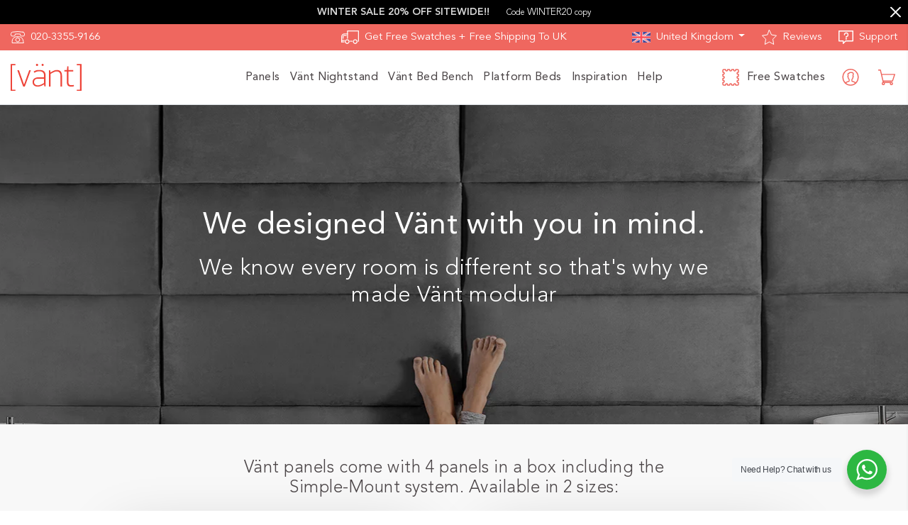

--- FILE ---
content_type: text/html; charset=utf-8
request_url: https://vantpanels.co.uk/pages/help-decide
body_size: 39569
content:
<!doctype html>
<html class="no-js" lang="en">
 <meta name="google-site-verification" content="MWzOy4itqv-naG32ak04tdGiGBEvEsaXSz7EhC0edME" /> <head>
    <link rel="alternate" hreflang="en" href="https://vantpanels.com">
    <link rel="alternate" hreflang="en_GB" href="https://vantpanels.co.uk">

   <!-- Google tag (gtag.js) -->
<script async src="https://www.googletagmanager.com/gtag/js?id=AW-11434737019"></script>
<script>
  window.dataLayer = window.dataLayer || [];
  function gtag(){dataLayer.push(arguments);}
  gtag('js', new Date());

  gtag('config', 'AW-11434737019');
</script>

    <!-- Global site tag (gtag.js) - Google Ads: 440660221 -->
    <script async src="https://www.googletagmanager.com/gtag/js?id=AW-929418758"></script>
    <script>
      window.dataLayer = window.dataLayer || [];
      function gtag(){dataLayer.push(arguments);}
      gtag('js', new Date());

      gtag('config', 'AW-440660221');
    </script>

    <script>
      (function(w,d,t,r,u){var f,n,i;w[u]=w[u]||[],f=function(){var o={ti:"5512647"};o.q=w[u],w[u]=new UET(o),w[u].push("pageLoad")},n=d.createElement(t),n.src=r,n.async=1,n.onload=n.onreadystatechange=function(){var s=this.readyState;s&&s!=="loaded"&&s!=="complete"||(f(),n.onload=n.onreadystatechange=null)},i=d.getElementsByTagName(t)[0],i.parentNode.insertBefore(n,i)})(window,document,"script","//bat.bing.com/bat.js","uetq");
    </script>

    <!-- Google Dynamic Remarketing -->
    
      <script>
        gtag('event', 'page_view', {
            'send_to': 'AW-440660221',
            'ecomm_pagetype': 'other'
          });
      </script>
    

    <!-- Google Tag Manager -->
    <script>
      (function(w,d,s,l,i){w[l]=w[l]||[];w[l].push({'gtm.start':
      new Date().getTime(),event:'gtm.js'});var f=d.getElementsByTagName(s)[0],
      j=d.createElement(s),dl=l!='dataLayer'?'&l='+l:'';j.async=true;j.src=
      'https://www.googletagmanager.com/gtm.js?id='+i+dl;f.parentNode.insertBefore(j,f);
      })(window,document,'script','dataLayer','GTM-KPPVQG');
    </script>
    <!-- End Google Tag Manager -->

    <!-- Snap Pixel Code -->
    <script type="text/javascript">
      (function(e,t,n){if(e.snaptr)return;var a=e.snaptr=function()
      {a.handleRequest?a.handleRequest.apply(a,arguments):a.queue.push(arguments)};
      a.queue=[];var s='script';r=t.createElement(s);r.async=!0;
      r.src=n;var u=t.getElementsByTagName(s)[0];
      u.parentNode.insertBefore(r,u);})(window,document,
      'https://sc-static.net/scevent.min.js');

      snaptr('init', '52c7e9b5-8b10-4689-bd35-e917bf779f7e', {
      'user_email': '__INSERT_USER_EMAIL__'
      });

      snaptr('track', 'PAGE_VIEW');
    </script>
    <!-- End Snap Pixel Code -->

    

    <meta charset="utf-8">
    <meta http-equiv="X-UA-Compatible" content="IE=edge,chrome=1">
    <meta name="viewport" content="width=device-width,initial-scale=1">
    <meta name="theme-color" content="#ffffff">
    <link rel="canonical" href="https://vantpanels.co.uk/pages/help-decide"><link rel="shortcut icon" href="//vantpanels.co.uk/cdn/shop/files/icon_web_link-32_32-01_32x32.png?v=1613719363" type="image/png"><title>help decide
&ndash; Vant Panels UK</title><!-- /snippets/social-meta-tags.liquid -->




<meta property="og:site_name" content="Vant Panels UK">
<meta property="og:url" content="https://vantpanels.co.uk/pages/help-decide">
<meta property="og:title" content="help decide">
<meta property="og:type" content="website">
<meta property="og:description" content="Vant Panels UK">





<meta name="twitter:card" content="summary_large_image">
<meta name="twitter:title" content="help decide">
<meta name="twitter:description" content="Vant Panels UK">


    <link href="//vantpanels.co.uk/cdn/shop/t/11/assets/bootstrap.min.css?v=90869400946681534311617903497" rel="stylesheet" type="text/css" media="all" />
    <link href="//vantpanels.co.uk/cdn/shop/t/11/assets/fonts.scss.css?v=116088285550515178761617903561" rel="stylesheet" type="text/css" media="all" />
    <link href="//vantpanels.co.uk/cdn/shop/t/11/assets/flickity.css?v=91212299644983571551617903498" rel="stylesheet" type="text/css" media="all" />
    <link href="//vantpanels.co.uk/cdn/shop/t/11/assets/theme.scss.css?v=63967311983482501881763382585" rel="stylesheet" type="text/css" media="all" />
    <link href="//vantpanels.co.uk/cdn/shop/t/11/assets/global.scss.css?v=72787089520717740901657809053" rel="stylesheet" type="text/css" media="all" />

    <script>
         var theme = {
           breakpoints: {
             medium: 750,
             large: 990,
             widescreen: 1400
           },
           strings: {
             addToCart: "Add to cart",
             soldOut: "Sold out",
             unavailable: "Unavailable",
             regularPrice: "Regular price",
             salePrice: "Sale price",
             sale: "Sale",
             showMore: "Show More",
             showLess: "Show Less",
             addressError: "Error looking up that address",
             addressNoResults: "No results for that address",
             addressQueryLimit: "You have exceeded the Google API usage limit. Consider upgrading to a \u003ca href=\"https:\/\/developers.google.com\/maps\/premium\/usage-limits\"\u003ePremium Plan\u003c\/a\u003e.",
             authError: "There was a problem authenticating your Google Maps account.",
             newWindow: "Opens in a new window.",
             external: "Opens external website.",
             newWindowExternal: "Opens external website in a new window.",
             removeLabel: "Remove [product]",
             update: "Update",
             quantity: "Quantity",
             discountedTotal: "Discounted total",
             regularTotal: "Regular total",
             priceColumn: "See Price column for discount details.",
             quantityMinimumMessage: "Quantity must be 1 or more",
             cartError: "There was an error while updating your cart. Please try again.",
             removedItemMessage: "Removed \u003cspan class=\"cart__removed-product-details\"\u003e([quantity]) [link]\u003c\/span\u003e from your cart.",
             unitPrice: "Unit price",
             unitPriceSeparator: "per",
             oneCartCount: "1 item",
             otherCartCount: "[count] items",
             quantityLabel: "Quantity: [count]"
           },
           moneyFormat: "£{{amount}}",
           moneyFormatWithCurrency: "£{{amount}} GBP"
         }
      var spinner = '<div class="spinner position-absolute d-flex align-items-center justify-content-center w-100 h-100"><svg aria-hidden="true" focusable="false" role="presentation" class="icon icon-spinner" viewBox="0 0 20 20"><path d="M7.229 1.173a9.25 9.25 0 1 0 11.655 11.412 1.25 1.25 0 1 0-2.4-.698 6.75 6.75 0 1 1-8.506-8.329 1.25 1.25 0 1 0-.75-2.385z" fill="#919EAB"/></svg></div>';
         document.documentElement.className = document.documentElement.className.replace('no-js', 'js');
    </script><script src="//vantpanels.co.uk/cdn/shop/t/11/assets/vendor.js?v=51209940238677562801617903520"></script>
    <script src="//vantpanels.co.uk/cdn/shop/t/11/assets/flickity.pkgd.min.js?v=179939521362296055701617903498"></script>
    <script src="//vantpanels.co.uk/cdn/shop/t/11/assets/theme.js?v=180214018568193589651617903520"></script>
    <script src="//vantpanels.co.uk/cdn/shop/t/11/assets/global.js?v=108407568378171154251688052616"></script>

    <script>
window['_fs_debug'] = false;
window['_fs_host'] = 'fullstory.com';
window['_fs_script'] = 'edge.fullstory.com/s/fs.js';
window['_fs_org'] = 'V5ACS';
window['_fs_namespace'] = 'FS';
(function(m,n,e,t,l,o,g,y){
    if (e in m) {if(m.console && m.console.log) { m.console.log('FullStory namespace conflict. Please set window["_fs_namespace"].');} return;}
    g=m[e]=function(a,b,s){g.q?g.q.push([a,b,s]):g._api(a,b,s);};g.q=[];
    o=n.createElement(t);o.async=1;o.crossOrigin='anonymous';o.src='https://'+_fs_script;
    y=n.getElementsByTagName(t)[0];y.parentNode.insertBefore(o,y);
    g.identify=function(i,v,s){g(l,{uid:i},s);if(v)g(l,v,s)};g.setUserVars=function(v,s){g(l,v,s)};g.event=function(i,v,s){g('event',{n:i,p:v},s)};
    g.anonymize=function(){g.identify(!!0)};
    g.shutdown=function(){g("rec",!1)};g.restart=function(){g("rec",!0)};
    g.log = function(a,b){g("log",[a,b])};
    g.consent=function(a){g("consent",!arguments.length||a)};
    g.identifyAccount=function(i,v){o='account';v=v||{};v.acctId=i;g(o,v)};
    g.clearUserCookie=function(){};
    g._w={};y='XMLHttpRequest';g._w[y]=m[y];y='fetch';g._w[y]=m[y];
    if(m[y])m[y]=function(){return g._w[y].apply(this,arguments)};
    g._v="1.2.0";
  
  	
  
  
})(window,document,window['_fs_namespace'],'script','user');
</script>

<!-- Hotjar Tracking Code for vantpanels.com -->
<script>
    (function(h,o,t,j,a,r){
        h.hj=h.hj||function(){(h.hj.q=h.hj.q||[]).push(arguments)};
        h._hjSettings={hjid:1830994,hjsv:6};
        a=o.getElementsByTagName('head')[0];
        r=o.createElement('script');r.async=1;
        r.src=t+h._hjSettings.hjid+j+h._hjSettings.hjsv;
        a.appendChild(r);
    })(window,document,'https://static.hotjar.com/c/hotjar-','.js?sv=');
</script>

    <script>window.performance && window.performance.mark && window.performance.mark('shopify.content_for_header.start');</script><meta name="google-site-verification" content="MWzOy4itqv-naG32ak04tdGiGBEvEsaXSz7EhC0edME">
<meta id="shopify-digital-wallet" name="shopify-digital-wallet" content="/42430857380/digital_wallets/dialog">
<meta name="shopify-checkout-api-token" content="edb7f420da2ac7b8a574fa88a5295035">
<meta id="in-context-paypal-metadata" data-shop-id="42430857380" data-venmo-supported="false" data-environment="production" data-locale="en_US" data-paypal-v4="true" data-currency="GBP">
<link rel="alternate" hreflang="x-default" href="https://vantpanels.co.uk/pages/help-decide">
<link rel="alternate" hreflang="en-GB" href="https://vantpanels.co.uk/pages/help-decide">
<link rel="alternate" hreflang="fr-GB" href="https://vantpanels.co.uk/fr/pages/help-decide">
<script async="async" src="/checkouts/internal/preloads.js?locale=en-GB"></script>
<link rel="preconnect" href="https://shop.app" crossorigin="anonymous">
<script async="async" src="https://shop.app/checkouts/internal/preloads.js?locale=en-GB&shop_id=42430857380" crossorigin="anonymous"></script>
<script id="apple-pay-shop-capabilities" type="application/json">{"shopId":42430857380,"countryCode":"GB","currencyCode":"GBP","merchantCapabilities":["supports3DS"],"merchantId":"gid:\/\/shopify\/Shop\/42430857380","merchantName":"Vant Panels UK","requiredBillingContactFields":["postalAddress","email","phone"],"requiredShippingContactFields":["postalAddress","email","phone"],"shippingType":"shipping","supportedNetworks":["visa","maestro","masterCard","amex","discover","elo"],"total":{"type":"pending","label":"Vant Panels UK","amount":"1.00"},"shopifyPaymentsEnabled":true,"supportsSubscriptions":true}</script>
<script id="shopify-features" type="application/json">{"accessToken":"edb7f420da2ac7b8a574fa88a5295035","betas":["rich-media-storefront-analytics"],"domain":"vantpanels.co.uk","predictiveSearch":true,"shopId":42430857380,"locale":"en"}</script>
<script>var Shopify = Shopify || {};
Shopify.shop = "vantuk.myshopify.com";
Shopify.locale = "en";
Shopify.currency = {"active":"GBP","rate":"1.0"};
Shopify.country = "GB";
Shopify.theme = {"name":"Spring Flash Sale!! 20% Off Sitewide!! 2021","id":121608994980,"schema_name":"Debut","schema_version":"13.2.2","theme_store_id":null,"role":"main"};
Shopify.theme.handle = "null";
Shopify.theme.style = {"id":null,"handle":null};
Shopify.cdnHost = "vantpanels.co.uk/cdn";
Shopify.routes = Shopify.routes || {};
Shopify.routes.root = "/";</script>
<script type="module">!function(o){(o.Shopify=o.Shopify||{}).modules=!0}(window);</script>
<script>!function(o){function n(){var o=[];function n(){o.push(Array.prototype.slice.apply(arguments))}return n.q=o,n}var t=o.Shopify=o.Shopify||{};t.loadFeatures=n(),t.autoloadFeatures=n()}(window);</script>
<script>
  window.ShopifyPay = window.ShopifyPay || {};
  window.ShopifyPay.apiHost = "shop.app\/pay";
  window.ShopifyPay.redirectState = null;
</script>
<script id="shop-js-analytics" type="application/json">{"pageType":"page"}</script>
<script defer="defer" async type="module" src="//vantpanels.co.uk/cdn/shopifycloud/shop-js/modules/v2/client.init-shop-cart-sync_WVOgQShq.en.esm.js"></script>
<script defer="defer" async type="module" src="//vantpanels.co.uk/cdn/shopifycloud/shop-js/modules/v2/chunk.common_C_13GLB1.esm.js"></script>
<script defer="defer" async type="module" src="//vantpanels.co.uk/cdn/shopifycloud/shop-js/modules/v2/chunk.modal_CLfMGd0m.esm.js"></script>
<script type="module">
  await import("//vantpanels.co.uk/cdn/shopifycloud/shop-js/modules/v2/client.init-shop-cart-sync_WVOgQShq.en.esm.js");
await import("//vantpanels.co.uk/cdn/shopifycloud/shop-js/modules/v2/chunk.common_C_13GLB1.esm.js");
await import("//vantpanels.co.uk/cdn/shopifycloud/shop-js/modules/v2/chunk.modal_CLfMGd0m.esm.js");

  window.Shopify.SignInWithShop?.initShopCartSync?.({"fedCMEnabled":true,"windoidEnabled":true});

</script>
<script>
  window.Shopify = window.Shopify || {};
  if (!window.Shopify.featureAssets) window.Shopify.featureAssets = {};
  window.Shopify.featureAssets['shop-js'] = {"shop-cart-sync":["modules/v2/client.shop-cart-sync_DuR37GeY.en.esm.js","modules/v2/chunk.common_C_13GLB1.esm.js","modules/v2/chunk.modal_CLfMGd0m.esm.js"],"init-fed-cm":["modules/v2/client.init-fed-cm_BucUoe6W.en.esm.js","modules/v2/chunk.common_C_13GLB1.esm.js","modules/v2/chunk.modal_CLfMGd0m.esm.js"],"shop-toast-manager":["modules/v2/client.shop-toast-manager_B0JfrpKj.en.esm.js","modules/v2/chunk.common_C_13GLB1.esm.js","modules/v2/chunk.modal_CLfMGd0m.esm.js"],"init-shop-cart-sync":["modules/v2/client.init-shop-cart-sync_WVOgQShq.en.esm.js","modules/v2/chunk.common_C_13GLB1.esm.js","modules/v2/chunk.modal_CLfMGd0m.esm.js"],"shop-button":["modules/v2/client.shop-button_B_U3bv27.en.esm.js","modules/v2/chunk.common_C_13GLB1.esm.js","modules/v2/chunk.modal_CLfMGd0m.esm.js"],"init-windoid":["modules/v2/client.init-windoid_DuP9q_di.en.esm.js","modules/v2/chunk.common_C_13GLB1.esm.js","modules/v2/chunk.modal_CLfMGd0m.esm.js"],"shop-cash-offers":["modules/v2/client.shop-cash-offers_BmULhtno.en.esm.js","modules/v2/chunk.common_C_13GLB1.esm.js","modules/v2/chunk.modal_CLfMGd0m.esm.js"],"pay-button":["modules/v2/client.pay-button_CrPSEbOK.en.esm.js","modules/v2/chunk.common_C_13GLB1.esm.js","modules/v2/chunk.modal_CLfMGd0m.esm.js"],"init-customer-accounts":["modules/v2/client.init-customer-accounts_jNk9cPYQ.en.esm.js","modules/v2/client.shop-login-button_DJ5ldayH.en.esm.js","modules/v2/chunk.common_C_13GLB1.esm.js","modules/v2/chunk.modal_CLfMGd0m.esm.js"],"avatar":["modules/v2/client.avatar_BTnouDA3.en.esm.js"],"checkout-modal":["modules/v2/client.checkout-modal_pBPyh9w8.en.esm.js","modules/v2/chunk.common_C_13GLB1.esm.js","modules/v2/chunk.modal_CLfMGd0m.esm.js"],"init-shop-for-new-customer-accounts":["modules/v2/client.init-shop-for-new-customer-accounts_BUoCy7a5.en.esm.js","modules/v2/client.shop-login-button_DJ5ldayH.en.esm.js","modules/v2/chunk.common_C_13GLB1.esm.js","modules/v2/chunk.modal_CLfMGd0m.esm.js"],"init-customer-accounts-sign-up":["modules/v2/client.init-customer-accounts-sign-up_CnczCz9H.en.esm.js","modules/v2/client.shop-login-button_DJ5ldayH.en.esm.js","modules/v2/chunk.common_C_13GLB1.esm.js","modules/v2/chunk.modal_CLfMGd0m.esm.js"],"init-shop-email-lookup-coordinator":["modules/v2/client.init-shop-email-lookup-coordinator_CzjY5t9o.en.esm.js","modules/v2/chunk.common_C_13GLB1.esm.js","modules/v2/chunk.modal_CLfMGd0m.esm.js"],"shop-follow-button":["modules/v2/client.shop-follow-button_CsYC63q7.en.esm.js","modules/v2/chunk.common_C_13GLB1.esm.js","modules/v2/chunk.modal_CLfMGd0m.esm.js"],"shop-login-button":["modules/v2/client.shop-login-button_DJ5ldayH.en.esm.js","modules/v2/chunk.common_C_13GLB1.esm.js","modules/v2/chunk.modal_CLfMGd0m.esm.js"],"shop-login":["modules/v2/client.shop-login_B9ccPdmx.en.esm.js","modules/v2/chunk.common_C_13GLB1.esm.js","modules/v2/chunk.modal_CLfMGd0m.esm.js"],"lead-capture":["modules/v2/client.lead-capture_D0K_KgYb.en.esm.js","modules/v2/chunk.common_C_13GLB1.esm.js","modules/v2/chunk.modal_CLfMGd0m.esm.js"],"payment-terms":["modules/v2/client.payment-terms_BWmiNN46.en.esm.js","modules/v2/chunk.common_C_13GLB1.esm.js","modules/v2/chunk.modal_CLfMGd0m.esm.js"]};
</script>
<script id="__st">var __st={"a":42430857380,"offset":0,"reqid":"fd97b34a-0a10-4928-9d73-7738c1766c73-1769579696","pageurl":"vantpanels.co.uk\/pages\/help-decide","s":"pages-62220861604","u":"12c3511b9f49","p":"page","rtyp":"page","rid":62220861604};</script>
<script>window.ShopifyPaypalV4VisibilityTracking = true;</script>
<script id="captcha-bootstrap">!function(){'use strict';const t='contact',e='account',n='new_comment',o=[[t,t],['blogs',n],['comments',n],[t,'customer']],c=[[e,'customer_login'],[e,'guest_login'],[e,'recover_customer_password'],[e,'create_customer']],r=t=>t.map((([t,e])=>`form[action*='/${t}']:not([data-nocaptcha='true']) input[name='form_type'][value='${e}']`)).join(','),a=t=>()=>t?[...document.querySelectorAll(t)].map((t=>t.form)):[];function s(){const t=[...o],e=r(t);return a(e)}const i='password',u='form_key',d=['recaptcha-v3-token','g-recaptcha-response','h-captcha-response',i],f=()=>{try{return window.sessionStorage}catch{return}},m='__shopify_v',_=t=>t.elements[u];function p(t,e,n=!1){try{const o=window.sessionStorage,c=JSON.parse(o.getItem(e)),{data:r}=function(t){const{data:e,action:n}=t;return t[m]||n?{data:e,action:n}:{data:t,action:n}}(c);for(const[e,n]of Object.entries(r))t.elements[e]&&(t.elements[e].value=n);n&&o.removeItem(e)}catch(o){console.error('form repopulation failed',{error:o})}}const l='form_type',E='cptcha';function T(t){t.dataset[E]=!0}const w=window,h=w.document,L='Shopify',v='ce_forms',y='captcha';let A=!1;((t,e)=>{const n=(g='f06e6c50-85a8-45c8-87d0-21a2b65856fe',I='https://cdn.shopify.com/shopifycloud/storefront-forms-hcaptcha/ce_storefront_forms_captcha_hcaptcha.v1.5.2.iife.js',D={infoText:'Protected by hCaptcha',privacyText:'Privacy',termsText:'Terms'},(t,e,n)=>{const o=w[L][v],c=o.bindForm;if(c)return c(t,g,e,D).then(n);var r;o.q.push([[t,g,e,D],n]),r=I,A||(h.body.append(Object.assign(h.createElement('script'),{id:'captcha-provider',async:!0,src:r})),A=!0)});var g,I,D;w[L]=w[L]||{},w[L][v]=w[L][v]||{},w[L][v].q=[],w[L][y]=w[L][y]||{},w[L][y].protect=function(t,e){n(t,void 0,e),T(t)},Object.freeze(w[L][y]),function(t,e,n,w,h,L){const[v,y,A,g]=function(t,e,n){const i=e?o:[],u=t?c:[],d=[...i,...u],f=r(d),m=r(i),_=r(d.filter((([t,e])=>n.includes(e))));return[a(f),a(m),a(_),s()]}(w,h,L),I=t=>{const e=t.target;return e instanceof HTMLFormElement?e:e&&e.form},D=t=>v().includes(t);t.addEventListener('submit',(t=>{const e=I(t);if(!e)return;const n=D(e)&&!e.dataset.hcaptchaBound&&!e.dataset.recaptchaBound,o=_(e),c=g().includes(e)&&(!o||!o.value);(n||c)&&t.preventDefault(),c&&!n&&(function(t){try{if(!f())return;!function(t){const e=f();if(!e)return;const n=_(t);if(!n)return;const o=n.value;o&&e.removeItem(o)}(t);const e=Array.from(Array(32),(()=>Math.random().toString(36)[2])).join('');!function(t,e){_(t)||t.append(Object.assign(document.createElement('input'),{type:'hidden',name:u})),t.elements[u].value=e}(t,e),function(t,e){const n=f();if(!n)return;const o=[...t.querySelectorAll(`input[type='${i}']`)].map((({name:t})=>t)),c=[...d,...o],r={};for(const[a,s]of new FormData(t).entries())c.includes(a)||(r[a]=s);n.setItem(e,JSON.stringify({[m]:1,action:t.action,data:r}))}(t,e)}catch(e){console.error('failed to persist form',e)}}(e),e.submit())}));const S=(t,e)=>{t&&!t.dataset[E]&&(n(t,e.some((e=>e===t))),T(t))};for(const o of['focusin','change'])t.addEventListener(o,(t=>{const e=I(t);D(e)&&S(e,y())}));const B=e.get('form_key'),M=e.get(l),P=B&&M;t.addEventListener('DOMContentLoaded',(()=>{const t=y();if(P)for(const e of t)e.elements[l].value===M&&p(e,B);[...new Set([...A(),...v().filter((t=>'true'===t.dataset.shopifyCaptcha))])].forEach((e=>S(e,t)))}))}(h,new URLSearchParams(w.location.search),n,t,e,['guest_login'])})(!0,!0)}();</script>
<script integrity="sha256-4kQ18oKyAcykRKYeNunJcIwy7WH5gtpwJnB7kiuLZ1E=" data-source-attribution="shopify.loadfeatures" defer="defer" src="//vantpanels.co.uk/cdn/shopifycloud/storefront/assets/storefront/load_feature-a0a9edcb.js" crossorigin="anonymous"></script>
<script crossorigin="anonymous" defer="defer" src="//vantpanels.co.uk/cdn/shopifycloud/storefront/assets/shopify_pay/storefront-65b4c6d7.js?v=20250812"></script>
<script data-source-attribution="shopify.dynamic_checkout.dynamic.init">var Shopify=Shopify||{};Shopify.PaymentButton=Shopify.PaymentButton||{isStorefrontPortableWallets:!0,init:function(){window.Shopify.PaymentButton.init=function(){};var t=document.createElement("script");t.src="https://vantpanels.co.uk/cdn/shopifycloud/portable-wallets/latest/portable-wallets.en.js",t.type="module",document.head.appendChild(t)}};
</script>
<script data-source-attribution="shopify.dynamic_checkout.buyer_consent">
  function portableWalletsHideBuyerConsent(e){var t=document.getElementById("shopify-buyer-consent"),n=document.getElementById("shopify-subscription-policy-button");t&&n&&(t.classList.add("hidden"),t.setAttribute("aria-hidden","true"),n.removeEventListener("click",e))}function portableWalletsShowBuyerConsent(e){var t=document.getElementById("shopify-buyer-consent"),n=document.getElementById("shopify-subscription-policy-button");t&&n&&(t.classList.remove("hidden"),t.removeAttribute("aria-hidden"),n.addEventListener("click",e))}window.Shopify?.PaymentButton&&(window.Shopify.PaymentButton.hideBuyerConsent=portableWalletsHideBuyerConsent,window.Shopify.PaymentButton.showBuyerConsent=portableWalletsShowBuyerConsent);
</script>
<script data-source-attribution="shopify.dynamic_checkout.cart.bootstrap">document.addEventListener("DOMContentLoaded",(function(){function t(){return document.querySelector("shopify-accelerated-checkout-cart, shopify-accelerated-checkout")}if(t())Shopify.PaymentButton.init();else{new MutationObserver((function(e,n){t()&&(Shopify.PaymentButton.init(),n.disconnect())})).observe(document.body,{childList:!0,subtree:!0})}}));
</script>
<script id='scb4127' type='text/javascript' async='' src='https://vantpanels.co.uk/cdn/shopifycloud/privacy-banner/storefront-banner.js'></script><link id="shopify-accelerated-checkout-styles" rel="stylesheet" media="screen" href="https://vantpanels.co.uk/cdn/shopifycloud/portable-wallets/latest/accelerated-checkout-backwards-compat.css" crossorigin="anonymous">
<style id="shopify-accelerated-checkout-cart">
        #shopify-buyer-consent {
  margin-top: 1em;
  display: inline-block;
  width: 100%;
}

#shopify-buyer-consent.hidden {
  display: none;
}

#shopify-subscription-policy-button {
  background: none;
  border: none;
  padding: 0;
  text-decoration: underline;
  font-size: inherit;
  cursor: pointer;
}

#shopify-subscription-policy-button::before {
  box-shadow: none;
}

      </style>

<script>window.performance && window.performance.mark && window.performance.mark('shopify.content_for_header.end');</script>

    <!--
      <script src="https://cdn.jsdelivr.net/npm/css-polyfills@0.0.16/dist/css-polyfills.js"></script>
      <script src="https://cdnjs.cloudflare.com/ajax/libs/html5shiv/3.7.3/html5shiv.min.js"></script>
    -->

    <meta name="google-site-verification" content="kyfxpD4b_egkaEI8L7QbyU_nS9Ca7vco-enJhgCXm0o">

    <!-- RedRetarget App Hook start -->
<link rel="dns-prefetch" href="https://trackifyx.redretarget.com">


<!-- HOOK JS-->







<script id="tfx-cart">
    
    window.tfxCart = {"note":null,"attributes":{},"original_total_price":0,"total_price":0,"total_discount":0,"total_weight":0.0,"item_count":0,"items":[],"requires_shipping":false,"currency":"GBP","items_subtotal_price":0,"cart_level_discount_applications":[],"checkout_charge_amount":0}
</script>




<script type="text/javascript">
    /* ----- TFX Theme hook start ----- */
    (function (t, r, k, f, y, x) {
        if (t.tkfy != undefined) return true;
        t.tkfy = true;
        y = r.createElement(k); y.src = f; y.async = true;
        x = r.getElementsByTagName(k)[0]; x.parentNode.insertBefore(y, x);
    })(window, document, 'script', 'https://trackifyx.redretarget.com/pull/vantuk.myshopify.com/hook.js');
    /* ----- TFX theme hook end ----- */
</script>
<!-- RedRetarget App Hook end -->
    <link rel="stylesheet" href="//vantpanels.co.uk/cdn/shop/t/11/assets/seedgrow-whatsapp-style.css?v=32773064774679945221672150914">
    
<!-- Start of Judge.me Core -->
<link rel="dns-prefetch" href="https://cdn.judge.me/">
<script data-cfasync='false' class='jdgm-settings-script'>window.jdgmSettings={"pagination":5,"disable_web_reviews":true,"badge_no_review_text":"No reviews","badge_n_reviews_text":"{{ n }} review/reviews","badge_star_color":"#ef675f","hide_badge_preview_if_no_reviews":true,"badge_hide_text":false,"enforce_center_preview_badge":false,"widget_title":"Customer Reviews","widget_open_form_text":"Write a review","widget_close_form_text":"Cancel review","widget_refresh_page_text":"Refresh page","widget_summary_text":"Based on {{ number_of_reviews }} review/reviews","widget_no_review_text":"Be the first to write a review","widget_name_field_text":"Display name","widget_verified_name_field_text":"Verified Name (public)","widget_name_placeholder_text":"Display name","widget_required_field_error_text":"This field is required.","widget_email_field_text":"Email address","widget_verified_email_field_text":"Verified Email (private, can not be edited)","widget_email_placeholder_text":"Your email address","widget_email_field_error_text":"Please enter a valid email address.","widget_rating_field_text":"Rating","widget_review_title_field_text":"Review Title","widget_review_title_placeholder_text":"Give your review a title","widget_review_body_field_text":"Review content","widget_review_body_placeholder_text":"Start writing here...","widget_pictures_field_text":"Picture/Video (optional)","widget_submit_review_text":"Submit Review","widget_submit_verified_review_text":"Submit Verified Review","widget_submit_success_msg_with_auto_publish":"Thank you! Please refresh the page in a few moments to see your review. You can remove or edit your review by logging into \u003ca href='https://judge.me/login' target='_blank' rel='nofollow noopener'\u003eJudge.me\u003c/a\u003e","widget_submit_success_msg_no_auto_publish":"Thank you! Your review will be published as soon as it is approved by the shop admin. You can remove or edit your review by logging into \u003ca href='https://judge.me/login' target='_blank' rel='nofollow noopener'\u003eJudge.me\u003c/a\u003e","widget_show_default_reviews_out_of_total_text":"Showing {{ n_reviews_shown }} out of {{ n_reviews }} reviews.","widget_show_all_link_text":"Show all","widget_show_less_link_text":"Show less","widget_author_said_text":"{{ reviewer_name }} said:","widget_days_text":"{{ n }} days ago","widget_weeks_text":"{{ n }} week/weeks ago","widget_months_text":"{{ n }} month/months ago","widget_years_text":"{{ n }} year/years ago","widget_yesterday_text":"Yesterday","widget_today_text":"Today","widget_replied_text":"\u003e\u003e {{ shop_name }} replied:","widget_read_more_text":"Read more","widget_reviewer_name_as_initial":"","widget_rating_filter_color":"","widget_rating_filter_see_all_text":"See all reviews","widget_sorting_most_recent_text":"Most Recent","widget_sorting_highest_rating_text":"Highest Rating","widget_sorting_lowest_rating_text":"Lowest Rating","widget_sorting_with_pictures_text":"Only Pictures","widget_sorting_most_helpful_text":"Most Helpful","widget_open_question_form_text":"Ask a question","widget_reviews_subtab_text":"Reviews","widget_questions_subtab_text":"Questions","widget_question_label_text":"Question","widget_answer_label_text":"Answer","widget_question_placeholder_text":"Write your question here","widget_submit_question_text":"Submit Question","widget_question_submit_success_text":"Thank you for your question! We will notify you once it gets answered.","widget_star_color":"#ef675f","verified_badge_text":"Verified","verified_badge_bg_color":"","verified_badge_text_color":"","verified_badge_placement":"left-of-reviewer-name","widget_review_max_height":"","widget_hide_border":false,"widget_social_share":false,"widget_thumb":false,"widget_review_location_show":false,"widget_location_format":"","all_reviews_include_out_of_store_products":true,"all_reviews_out_of_store_text":"(out of store)","all_reviews_pagination":100,"all_reviews_product_name_prefix_text":"about","enable_review_pictures":false,"enable_question_anwser":false,"widget_theme":"","review_date_format":"mm/dd/yyyy","default_sort_method":"most-recent","widget_product_reviews_subtab_text":"Product Reviews","widget_shop_reviews_subtab_text":"Shop Reviews","widget_other_products_reviews_text":"Reviews for other products","widget_store_reviews_subtab_text":"Store reviews","widget_no_store_reviews_text":"This store hasn't received any reviews yet","widget_web_restriction_product_reviews_text":"This product hasn't received any reviews yet","widget_no_items_text":"No items found","widget_show_more_text":"Show more","widget_write_a_store_review_text":"Write a Store Review","widget_other_languages_heading":"Reviews in Other Languages","widget_translate_review_text":"Translate review to {{ language }}","widget_translating_review_text":"Translating...","widget_show_original_translation_text":"Show original ({{ language }})","widget_translate_review_failed_text":"Review couldn't be translated.","widget_translate_review_retry_text":"Retry","widget_translate_review_try_again_later_text":"Try again later","show_product_url_for_grouped_product":false,"widget_sorting_pictures_first_text":"Pictures First","show_pictures_on_all_rev_page_mobile":false,"show_pictures_on_all_rev_page_desktop":false,"floating_tab_hide_mobile_install_preference":false,"floating_tab_button_name":"★ Reviews","floating_tab_title":"Let customers speak for us","floating_tab_button_color":"","floating_tab_button_background_color":"","floating_tab_url":"","floating_tab_url_enabled":false,"floating_tab_tab_style":"text","all_reviews_text_badge_text":"Customers rate us {{ shop.metafields.judgeme.all_reviews_rating | round: 1 }}/5 based on {{ shop.metafields.judgeme.all_reviews_count }} reviews.","all_reviews_text_badge_text_branded_style":"{{ shop.metafields.judgeme.all_reviews_rating | round: 1 }} out of 5 stars based on {{ shop.metafields.judgeme.all_reviews_count }} reviews","is_all_reviews_text_badge_a_link":false,"show_stars_for_all_reviews_text_badge":false,"all_reviews_text_badge_url":"","all_reviews_text_style":"text","all_reviews_text_color_style":"judgeme_brand_color","all_reviews_text_color":"#108474","all_reviews_text_show_jm_brand":true,"featured_carousel_show_header":true,"featured_carousel_title":"Let customers speak for us","testimonials_carousel_title":"Customers are saying","videos_carousel_title":"Real customer stories","cards_carousel_title":"Customers are saying","featured_carousel_count_text":"from {{ n }} reviews","featured_carousel_add_link_to_all_reviews_page":false,"featured_carousel_url":"","featured_carousel_show_images":true,"featured_carousel_autoslide_interval":5,"featured_carousel_arrows_on_the_sides":false,"featured_carousel_height":250,"featured_carousel_width":80,"featured_carousel_image_size":0,"featured_carousel_image_height":250,"featured_carousel_arrow_color":"#eeeeee","verified_count_badge_style":"vintage","verified_count_badge_orientation":"horizontal","verified_count_badge_color_style":"judgeme_brand_color","verified_count_badge_color":"#108474","is_verified_count_badge_a_link":false,"verified_count_badge_url":"","verified_count_badge_show_jm_brand":true,"widget_rating_preset_default":5,"widget_first_sub_tab":"product-reviews","widget_show_histogram":true,"widget_histogram_use_custom_color":false,"widget_pagination_use_custom_color":false,"widget_star_use_custom_color":false,"widget_verified_badge_use_custom_color":false,"widget_write_review_use_custom_color":false,"picture_reminder_submit_button":"Upload Pictures","enable_review_videos":false,"mute_video_by_default":false,"widget_sorting_videos_first_text":"Videos First","widget_review_pending_text":"Pending","featured_carousel_items_for_large_screen":4,"social_share_options_order":"Facebook,Twitter","remove_microdata_snippet":false,"disable_json_ld":false,"enable_json_ld_products":false,"preview_badge_show_question_text":false,"preview_badge_no_question_text":"No questions","preview_badge_n_question_text":"{{ number_of_questions }} question/questions","qa_badge_show_icon":false,"qa_badge_position":"same-row","remove_judgeme_branding":false,"widget_add_search_bar":false,"widget_search_bar_placeholder":"Search","widget_sorting_verified_only_text":"Verified only","featured_carousel_theme":"card","featured_carousel_show_rating":true,"featured_carousel_show_title":true,"featured_carousel_show_body":true,"featured_carousel_show_date":false,"featured_carousel_show_reviewer":true,"featured_carousel_show_product":false,"featured_carousel_header_background_color":"#108474","featured_carousel_header_text_color":"#ffffff","featured_carousel_name_product_separator":"reviewed","featured_carousel_full_star_background":"#108474","featured_carousel_empty_star_background":"#dadada","featured_carousel_vertical_theme_background":"#f9fafb","featured_carousel_verified_badge_enable":false,"featured_carousel_verified_badge_color":"#108474","featured_carousel_border_style":"round","featured_carousel_review_line_length_limit":3,"featured_carousel_more_reviews_button_text":"Read more reviews","featured_carousel_view_product_button_text":"View product","all_reviews_page_load_reviews_on":"scroll","all_reviews_page_load_more_text":"Load More Reviews","disable_fb_tab_reviews":false,"enable_ajax_cdn_cache":false,"widget_advanced_speed_features":5,"widget_public_name_text":"displayed publicly like","default_reviewer_name":"John Smith","default_reviewer_name_has_non_latin":true,"widget_reviewer_anonymous":"Anonymous","medals_widget_title":"Judge.me Review Medals","medals_widget_background_color":"#f9fafb","medals_widget_position":"footer_all_pages","medals_widget_border_color":"#f9fafb","medals_widget_verified_text_position":"left","medals_widget_use_monochromatic_version":false,"medals_widget_elements_color":"#108474","show_reviewer_avatar":true,"widget_invalid_yt_video_url_error_text":"Not a YouTube video URL","widget_max_length_field_error_text":"Please enter no more than {0} characters.","widget_show_country_flag":false,"widget_show_collected_via_shop_app":true,"widget_verified_by_shop_badge_style":"light","widget_verified_by_shop_text":"Verified by Shop","widget_show_photo_gallery":false,"widget_load_with_code_splitting":true,"widget_ugc_install_preference":false,"widget_ugc_title":"Made by us, Shared by you","widget_ugc_subtitle":"Tag us to see your picture featured in our page","widget_ugc_arrows_color":"#ffffff","widget_ugc_primary_button_text":"Buy Now","widget_ugc_primary_button_background_color":"#108474","widget_ugc_primary_button_text_color":"#ffffff","widget_ugc_primary_button_border_width":"0","widget_ugc_primary_button_border_style":"none","widget_ugc_primary_button_border_color":"#108474","widget_ugc_primary_button_border_radius":"25","widget_ugc_secondary_button_text":"Load More","widget_ugc_secondary_button_background_color":"#ffffff","widget_ugc_secondary_button_text_color":"#108474","widget_ugc_secondary_button_border_width":"2","widget_ugc_secondary_button_border_style":"solid","widget_ugc_secondary_button_border_color":"#108474","widget_ugc_secondary_button_border_radius":"25","widget_ugc_reviews_button_text":"View Reviews","widget_ugc_reviews_button_background_color":"#ffffff","widget_ugc_reviews_button_text_color":"#108474","widget_ugc_reviews_button_border_width":"2","widget_ugc_reviews_button_border_style":"solid","widget_ugc_reviews_button_border_color":"#108474","widget_ugc_reviews_button_border_radius":"25","widget_ugc_reviews_button_link_to":"judgeme-reviews-page","widget_ugc_show_post_date":true,"widget_ugc_max_width":"800","widget_rating_metafield_value_type":true,"widget_primary_color":"#9E6161","widget_enable_secondary_color":false,"widget_secondary_color":"#edf5f5","widget_summary_average_rating_text":"{{ average_rating }} out of 5","widget_media_grid_title":"Customer photos \u0026 videos","widget_media_grid_see_more_text":"See more","widget_round_style":false,"widget_show_product_medals":false,"widget_verified_by_judgeme_text":"Verified by Judge.me","widget_show_store_medals":true,"widget_verified_by_judgeme_text_in_store_medals":"Verified by Judge.me","widget_media_field_exceed_quantity_message":"Sorry, we can only accept {{ max_media }} for one review.","widget_media_field_exceed_limit_message":"{{ file_name }} is too large, please select a {{ media_type }} less than {{ size_limit }}MB.","widget_review_submitted_text":"Review Submitted!","widget_question_submitted_text":"Question Submitted!","widget_close_form_text_question":"Cancel","widget_write_your_answer_here_text":"Write your answer here","widget_enabled_branded_link":true,"widget_show_collected_by_judgeme":false,"widget_reviewer_name_color":"","widget_write_review_text_color":"","widget_write_review_bg_color":"","widget_collected_by_judgeme_text":"collected by Judge.me","widget_pagination_type":"standard","widget_load_more_text":"Load More","widget_load_more_color":"#108474","widget_full_review_text":"Full Review","widget_read_more_reviews_text":"Read More Reviews","widget_read_questions_text":"Read Questions","widget_questions_and_answers_text":"Questions \u0026 Answers","widget_verified_by_text":"Verified by","widget_verified_text":"Verified","widget_number_of_reviews_text":"{{ number_of_reviews }} reviews","widget_back_button_text":"Back","widget_next_button_text":"Next","widget_custom_forms_filter_button":"Filters","custom_forms_style":"horizontal","widget_show_review_information":false,"how_reviews_are_collected":"How reviews are collected?","widget_show_review_keywords":false,"widget_gdpr_statement":"How we use your data: We'll only contact you about the review you left, and only if necessary. By submitting your review, you agree to Judge.me's \u003ca href='https://judge.me/terms' target='_blank' rel='nofollow noopener'\u003eterms\u003c/a\u003e, \u003ca href='https://judge.me/privacy' target='_blank' rel='nofollow noopener'\u003eprivacy\u003c/a\u003e and \u003ca href='https://judge.me/content-policy' target='_blank' rel='nofollow noopener'\u003econtent\u003c/a\u003e policies.","widget_multilingual_sorting_enabled":false,"widget_translate_review_content_enabled":false,"widget_translate_review_content_method":"manual","popup_widget_review_selection":"automatically_with_pictures","popup_widget_round_border_style":true,"popup_widget_show_title":true,"popup_widget_show_body":true,"popup_widget_show_reviewer":false,"popup_widget_show_product":true,"popup_widget_show_pictures":true,"popup_widget_use_review_picture":true,"popup_widget_show_on_home_page":true,"popup_widget_show_on_product_page":true,"popup_widget_show_on_collection_page":true,"popup_widget_show_on_cart_page":true,"popup_widget_position":"bottom_left","popup_widget_first_review_delay":5,"popup_widget_duration":5,"popup_widget_interval":5,"popup_widget_review_count":5,"popup_widget_hide_on_mobile":true,"review_snippet_widget_round_border_style":true,"review_snippet_widget_card_color":"#FFFFFF","review_snippet_widget_slider_arrows_background_color":"#FFFFFF","review_snippet_widget_slider_arrows_color":"#000000","review_snippet_widget_star_color":"#108474","show_product_variant":false,"all_reviews_product_variant_label_text":"Variant: ","widget_show_verified_branding":false,"widget_ai_summary_title":"Customers say","widget_ai_summary_disclaimer":"AI-powered review summary based on recent customer reviews","widget_show_ai_summary":false,"widget_show_ai_summary_bg":false,"widget_show_review_title_input":true,"redirect_reviewers_invited_via_email":"review_widget","request_store_review_after_product_review":false,"request_review_other_products_in_order":false,"review_form_color_scheme":"default","review_form_corner_style":"square","review_form_star_color":{},"review_form_text_color":"#333333","review_form_background_color":"#ffffff","review_form_field_background_color":"#fafafa","review_form_button_color":{},"review_form_button_text_color":"#ffffff","review_form_modal_overlay_color":"#000000","review_content_screen_title_text":"How would you rate this product?","review_content_introduction_text":"We would love it if you would share a bit about your experience.","store_review_form_title_text":"How would you rate this store?","store_review_form_introduction_text":"We would love it if you would share a bit about your experience.","show_review_guidance_text":true,"one_star_review_guidance_text":"Poor","five_star_review_guidance_text":"Great","customer_information_screen_title_text":"About you","customer_information_introduction_text":"Please tell us more about you.","custom_questions_screen_title_text":"Your experience in more detail","custom_questions_introduction_text":"Here are a few questions to help us understand more about your experience.","review_submitted_screen_title_text":"Thanks for your review!","review_submitted_screen_thank_you_text":"We are processing it and it will appear on the store soon.","review_submitted_screen_email_verification_text":"Please confirm your email by clicking the link we just sent you. This helps us keep reviews authentic.","review_submitted_request_store_review_text":"Would you like to share your experience of shopping with us?","review_submitted_review_other_products_text":"Would you like to review these products?","store_review_screen_title_text":"Would you like to share your experience of shopping with us?","store_review_introduction_text":"We value your feedback and use it to improve. Please share any thoughts or suggestions you have.","reviewer_media_screen_title_picture_text":"Share a picture","reviewer_media_introduction_picture_text":"Upload a photo to support your review.","reviewer_media_screen_title_video_text":"Share a video","reviewer_media_introduction_video_text":"Upload a video to support your review.","reviewer_media_screen_title_picture_or_video_text":"Share a picture or video","reviewer_media_introduction_picture_or_video_text":"Upload a photo or video to support your review.","reviewer_media_youtube_url_text":"Paste your Youtube URL here","advanced_settings_next_step_button_text":"Next","advanced_settings_close_review_button_text":"Close","modal_write_review_flow":false,"write_review_flow_required_text":"Required","write_review_flow_privacy_message_text":"We respect your privacy.","write_review_flow_anonymous_text":"Post review as anonymous","write_review_flow_visibility_text":"This won't be visible to other customers.","write_review_flow_multiple_selection_help_text":"Select as many as you like","write_review_flow_single_selection_help_text":"Select one option","write_review_flow_required_field_error_text":"This field is required","write_review_flow_invalid_email_error_text":"Please enter a valid email address","write_review_flow_max_length_error_text":"Max. {{ max_length }} characters.","write_review_flow_media_upload_text":"\u003cb\u003eClick to upload\u003c/b\u003e or drag and drop","write_review_flow_gdpr_statement":"We'll only contact you about your review if necessary. By submitting your review, you agree to our \u003ca href='https://judge.me/terms' target='_blank' rel='nofollow noopener'\u003eterms and conditions\u003c/a\u003e and \u003ca href='https://judge.me/privacy' target='_blank' rel='nofollow noopener'\u003eprivacy policy\u003c/a\u003e.","rating_only_reviews_enabled":false,"show_negative_reviews_help_screen":false,"new_review_flow_help_screen_rating_threshold":3,"negative_review_resolution_screen_title_text":"Tell us more","negative_review_resolution_text":"Your experience matters to us. If there were issues with your purchase, we're here to help. Feel free to reach out to us, we'd love the opportunity to make things right.","negative_review_resolution_button_text":"Contact us","negative_review_resolution_proceed_with_review_text":"Leave a review","negative_review_resolution_subject":"Issue with purchase from {{ shop_name }}.{{ order_name }}","preview_badge_collection_page_install_status":false,"widget_review_custom_css":"","preview_badge_custom_css":"","preview_badge_stars_count":"5-stars","featured_carousel_custom_css":"","floating_tab_custom_css":"","all_reviews_widget_custom_css":"","medals_widget_custom_css":"","verified_badge_custom_css":"","all_reviews_text_custom_css":"","transparency_badges_collected_via_store_invite":false,"transparency_badges_from_another_provider":false,"transparency_badges_collected_from_store_visitor":false,"transparency_badges_collected_by_verified_review_provider":false,"transparency_badges_earned_reward":false,"transparency_badges_collected_via_store_invite_text":"Review collected via store invitation","transparency_badges_from_another_provider_text":"Review collected from another provider","transparency_badges_collected_from_store_visitor_text":"Review collected from a store visitor","transparency_badges_written_in_google_text":"Review written in Google","transparency_badges_written_in_etsy_text":"Review written in Etsy","transparency_badges_written_in_shop_app_text":"Review written in Shop App","transparency_badges_earned_reward_text":"Review earned a reward for future purchase","product_review_widget_per_page":10,"widget_store_review_label_text":"Review about the store","checkout_comment_extension_title_on_product_page":"Customer Comments","checkout_comment_extension_num_latest_comment_show":5,"checkout_comment_extension_format":"name_and_timestamp","checkout_comment_customer_name":"last_initial","checkout_comment_comment_notification":true,"preview_badge_collection_page_install_preference":false,"preview_badge_home_page_install_preference":false,"preview_badge_product_page_install_preference":false,"review_widget_install_preference":"","review_carousel_install_preference":false,"floating_reviews_tab_install_preference":"none","verified_reviews_count_badge_install_preference":false,"all_reviews_text_install_preference":false,"review_widget_best_location":false,"judgeme_medals_install_preference":false,"review_widget_revamp_enabled":false,"review_widget_qna_enabled":false,"review_widget_header_theme":"minimal","review_widget_widget_title_enabled":true,"review_widget_header_text_size":"medium","review_widget_header_text_weight":"regular","review_widget_average_rating_style":"compact","review_widget_bar_chart_enabled":true,"review_widget_bar_chart_type":"numbers","review_widget_bar_chart_style":"standard","review_widget_expanded_media_gallery_enabled":false,"review_widget_reviews_section_theme":"standard","review_widget_image_style":"thumbnails","review_widget_review_image_ratio":"square","review_widget_stars_size":"medium","review_widget_verified_badge":"standard_text","review_widget_review_title_text_size":"medium","review_widget_review_text_size":"medium","review_widget_review_text_length":"medium","review_widget_number_of_columns_desktop":3,"review_widget_carousel_transition_speed":5,"review_widget_custom_questions_answers_display":"always","review_widget_button_text_color":"#FFFFFF","review_widget_text_color":"#000000","review_widget_lighter_text_color":"#7B7B7B","review_widget_corner_styling":"soft","review_widget_review_word_singular":"review","review_widget_review_word_plural":"reviews","review_widget_voting_label":"Helpful?","review_widget_shop_reply_label":"Reply from {{ shop_name }}:","review_widget_filters_title":"Filters","qna_widget_question_word_singular":"Question","qna_widget_question_word_plural":"Questions","qna_widget_answer_reply_label":"Answer from {{ answerer_name }}:","qna_content_screen_title_text":"Ask a question about this product","qna_widget_question_required_field_error_text":"Please enter your question.","qna_widget_flow_gdpr_statement":"We'll only contact you about your question if necessary. By submitting your question, you agree to our \u003ca href='https://judge.me/terms' target='_blank' rel='nofollow noopener'\u003eterms and conditions\u003c/a\u003e and \u003ca href='https://judge.me/privacy' target='_blank' rel='nofollow noopener'\u003eprivacy policy\u003c/a\u003e.","qna_widget_question_submitted_text":"Thanks for your question!","qna_widget_close_form_text_question":"Close","qna_widget_question_submit_success_text":"We’ll notify you by email when your question is answered.","all_reviews_widget_v2025_enabled":false,"all_reviews_widget_v2025_header_theme":"default","all_reviews_widget_v2025_widget_title_enabled":true,"all_reviews_widget_v2025_header_text_size":"medium","all_reviews_widget_v2025_header_text_weight":"regular","all_reviews_widget_v2025_average_rating_style":"compact","all_reviews_widget_v2025_bar_chart_enabled":true,"all_reviews_widget_v2025_bar_chart_type":"numbers","all_reviews_widget_v2025_bar_chart_style":"standard","all_reviews_widget_v2025_expanded_media_gallery_enabled":false,"all_reviews_widget_v2025_show_store_medals":true,"all_reviews_widget_v2025_show_photo_gallery":true,"all_reviews_widget_v2025_show_review_keywords":false,"all_reviews_widget_v2025_show_ai_summary":false,"all_reviews_widget_v2025_show_ai_summary_bg":false,"all_reviews_widget_v2025_add_search_bar":false,"all_reviews_widget_v2025_default_sort_method":"most-recent","all_reviews_widget_v2025_reviews_per_page":10,"all_reviews_widget_v2025_reviews_section_theme":"default","all_reviews_widget_v2025_image_style":"thumbnails","all_reviews_widget_v2025_review_image_ratio":"square","all_reviews_widget_v2025_stars_size":"medium","all_reviews_widget_v2025_verified_badge":"bold_badge","all_reviews_widget_v2025_review_title_text_size":"medium","all_reviews_widget_v2025_review_text_size":"medium","all_reviews_widget_v2025_review_text_length":"medium","all_reviews_widget_v2025_number_of_columns_desktop":3,"all_reviews_widget_v2025_carousel_transition_speed":5,"all_reviews_widget_v2025_custom_questions_answers_display":"always","all_reviews_widget_v2025_show_product_variant":false,"all_reviews_widget_v2025_show_reviewer_avatar":true,"all_reviews_widget_v2025_reviewer_name_as_initial":"","all_reviews_widget_v2025_review_location_show":false,"all_reviews_widget_v2025_location_format":"","all_reviews_widget_v2025_show_country_flag":false,"all_reviews_widget_v2025_verified_by_shop_badge_style":"light","all_reviews_widget_v2025_social_share":false,"all_reviews_widget_v2025_social_share_options_order":"Facebook,Twitter,LinkedIn,Pinterest","all_reviews_widget_v2025_pagination_type":"standard","all_reviews_widget_v2025_button_text_color":"#FFFFFF","all_reviews_widget_v2025_text_color":"#000000","all_reviews_widget_v2025_lighter_text_color":"#7B7B7B","all_reviews_widget_v2025_corner_styling":"soft","all_reviews_widget_v2025_title":"Customer reviews","all_reviews_widget_v2025_ai_summary_title":"Customers say about this store","all_reviews_widget_v2025_no_review_text":"Be the first to write a review","platform":"shopify","branding_url":"https://app.judge.me/reviews","branding_text":"Powered by Judge.me","locale":"en","reply_name":"Vant Panels UK","widget_version":"3.0","footer":true,"autopublish":true,"review_dates":true,"enable_custom_form":false,"shop_use_review_site":false,"shop_locale":"en","enable_multi_locales_translations":true,"show_review_title_input":true,"review_verification_email_status":"always","can_be_branded":true,"reply_name_text":"Vant Panels UK"};</script> <style class='jdgm-settings-style'>.jdgm-xx{left:0}:root{--jdgm-primary-color: #9E6161;--jdgm-secondary-color: rgba(158,97,97,0.1);--jdgm-star-color: #ef675f;--jdgm-write-review-text-color: white;--jdgm-write-review-bg-color: #9E6161;--jdgm-paginate-color: #9E6161;--jdgm-border-radius: 0;--jdgm-reviewer-name-color: #9E6161}.jdgm-histogram__bar-content{background-color:#9E6161}.jdgm-rev[data-verified-buyer=true] .jdgm-rev__icon.jdgm-rev__icon:after,.jdgm-rev__buyer-badge.jdgm-rev__buyer-badge{color:white;background-color:#9E6161}.jdgm-review-widget--small .jdgm-gallery.jdgm-gallery .jdgm-gallery__thumbnail-link:nth-child(8) .jdgm-gallery__thumbnail-wrapper.jdgm-gallery__thumbnail-wrapper:before{content:"See more"}@media only screen and (min-width: 768px){.jdgm-gallery.jdgm-gallery .jdgm-gallery__thumbnail-link:nth-child(8) .jdgm-gallery__thumbnail-wrapper.jdgm-gallery__thumbnail-wrapper:before{content:"See more"}}.jdgm-preview-badge .jdgm-star.jdgm-star{color:#ef675f}.jdgm-widget .jdgm-write-rev-link{display:none}.jdgm-widget .jdgm-rev-widg[data-number-of-reviews='0']{display:none}.jdgm-prev-badge[data-average-rating='0.00']{display:none !important}.jdgm-author-all-initials{display:none !important}.jdgm-author-last-initial{display:none !important}.jdgm-rev-widg__title{visibility:hidden}.jdgm-rev-widg__summary-text{visibility:hidden}.jdgm-prev-badge__text{visibility:hidden}.jdgm-rev__prod-link-prefix:before{content:'about'}.jdgm-rev__variant-label:before{content:'Variant: '}.jdgm-rev__out-of-store-text:before{content:'(out of store)'}@media only screen and (min-width: 768px){.jdgm-rev__pics .jdgm-rev_all-rev-page-picture-separator,.jdgm-rev__pics .jdgm-rev__product-picture{display:none}}@media only screen and (max-width: 768px){.jdgm-rev__pics .jdgm-rev_all-rev-page-picture-separator,.jdgm-rev__pics .jdgm-rev__product-picture{display:none}}.jdgm-preview-badge[data-template="product"]{display:none !important}.jdgm-preview-badge[data-template="collection"]{display:none !important}.jdgm-preview-badge[data-template="index"]{display:none !important}.jdgm-review-widget[data-from-snippet="true"]{display:none !important}.jdgm-verified-count-badget[data-from-snippet="true"]{display:none !important}.jdgm-carousel-wrapper[data-from-snippet="true"]{display:none !important}.jdgm-all-reviews-text[data-from-snippet="true"]{display:none !important}.jdgm-medals-section[data-from-snippet="true"]{display:none !important}.jdgm-ugc-media-wrapper[data-from-snippet="true"]{display:none !important}.jdgm-rev__transparency-badge[data-badge-type="review_collected_via_store_invitation"]{display:none !important}.jdgm-rev__transparency-badge[data-badge-type="review_collected_from_another_provider"]{display:none !important}.jdgm-rev__transparency-badge[data-badge-type="review_collected_from_store_visitor"]{display:none !important}.jdgm-rev__transparency-badge[data-badge-type="review_written_in_etsy"]{display:none !important}.jdgm-rev__transparency-badge[data-badge-type="review_written_in_google_business"]{display:none !important}.jdgm-rev__transparency-badge[data-badge-type="review_written_in_shop_app"]{display:none !important}.jdgm-rev__transparency-badge[data-badge-type="review_earned_for_future_purchase"]{display:none !important}.jdgm-review-snippet-widget .jdgm-rev-snippet-widget__cards-container .jdgm-rev-snippet-card{border-radius:8px;background:#fff}.jdgm-review-snippet-widget .jdgm-rev-snippet-widget__cards-container .jdgm-rev-snippet-card__rev-rating .jdgm-star{color:#108474}.jdgm-review-snippet-widget .jdgm-rev-snippet-widget__prev-btn,.jdgm-review-snippet-widget .jdgm-rev-snippet-widget__next-btn{border-radius:50%;background:#fff}.jdgm-review-snippet-widget .jdgm-rev-snippet-widget__prev-btn>svg,.jdgm-review-snippet-widget .jdgm-rev-snippet-widget__next-btn>svg{fill:#000}.jdgm-full-rev-modal.rev-snippet-widget .jm-mfp-container .jm-mfp-content,.jdgm-full-rev-modal.rev-snippet-widget .jm-mfp-container .jdgm-full-rev__icon,.jdgm-full-rev-modal.rev-snippet-widget .jm-mfp-container .jdgm-full-rev__pic-img,.jdgm-full-rev-modal.rev-snippet-widget .jm-mfp-container .jdgm-full-rev__reply{border-radius:8px}.jdgm-full-rev-modal.rev-snippet-widget .jm-mfp-container .jdgm-full-rev[data-verified-buyer="true"] .jdgm-full-rev__icon::after{border-radius:8px}.jdgm-full-rev-modal.rev-snippet-widget .jm-mfp-container .jdgm-full-rev .jdgm-rev__buyer-badge{border-radius:calc( 8px / 2 )}.jdgm-full-rev-modal.rev-snippet-widget .jm-mfp-container .jdgm-full-rev .jdgm-full-rev__replier::before{content:'Vant Panels UK'}.jdgm-full-rev-modal.rev-snippet-widget .jm-mfp-container .jdgm-full-rev .jdgm-full-rev__product-button{border-radius:calc( 8px * 6 )}
</style> <style class='jdgm-settings-style'></style>

  
  
  
  <style class='jdgm-miracle-styles'>
  @-webkit-keyframes jdgm-spin{0%{-webkit-transform:rotate(0deg);-ms-transform:rotate(0deg);transform:rotate(0deg)}100%{-webkit-transform:rotate(359deg);-ms-transform:rotate(359deg);transform:rotate(359deg)}}@keyframes jdgm-spin{0%{-webkit-transform:rotate(0deg);-ms-transform:rotate(0deg);transform:rotate(0deg)}100%{-webkit-transform:rotate(359deg);-ms-transform:rotate(359deg);transform:rotate(359deg)}}@font-face{font-family:'JudgemeStar';src:url("[data-uri]") format("woff");font-weight:normal;font-style:normal}.jdgm-star{font-family:'JudgemeStar';display:inline !important;text-decoration:none !important;padding:0 4px 0 0 !important;margin:0 !important;font-weight:bold;opacity:1;-webkit-font-smoothing:antialiased;-moz-osx-font-smoothing:grayscale}.jdgm-star:hover{opacity:1}.jdgm-star:last-of-type{padding:0 !important}.jdgm-star.jdgm--on:before{content:"\e000"}.jdgm-star.jdgm--off:before{content:"\e001"}.jdgm-star.jdgm--half:before{content:"\e002"}.jdgm-widget *{margin:0;line-height:1.4;-webkit-box-sizing:border-box;-moz-box-sizing:border-box;box-sizing:border-box;-webkit-overflow-scrolling:touch}.jdgm-hidden{display:none !important;visibility:hidden !important}.jdgm-temp-hidden{display:none}.jdgm-spinner{width:40px;height:40px;margin:auto;border-radius:50%;border-top:2px solid #eee;border-right:2px solid #eee;border-bottom:2px solid #eee;border-left:2px solid #ccc;-webkit-animation:jdgm-spin 0.8s infinite linear;animation:jdgm-spin 0.8s infinite linear}.jdgm-spinner:empty{display:block}.jdgm-prev-badge{display:block !important}

</style>


  
  
   


<script data-cfasync='false' class='jdgm-script'>
!function(e){window.jdgm=window.jdgm||{},jdgm.CDN_HOST="https://cdn.judge.me/",
jdgm.docReady=function(d){(e.attachEvent?"complete"===e.readyState:"loading"!==e.readyState)?
setTimeout(d,0):e.addEventListener("DOMContentLoaded",d)},jdgm.loadCSS=function(d,t,o,s){
!o&&jdgm.loadCSS.requestedUrls.indexOf(d)>=0||(jdgm.loadCSS.requestedUrls.push(d),
(s=e.createElement("link")).rel="stylesheet",s.class="jdgm-stylesheet",s.media="nope!",
s.href=d,s.onload=function(){this.media="all",t&&setTimeout(t)},e.body.appendChild(s))},
jdgm.loadCSS.requestedUrls=[],jdgm.loadJS=function(e,d){var t=new XMLHttpRequest;
t.onreadystatechange=function(){4===t.readyState&&(Function(t.response)(),d&&d(t.response))},
t.open("GET",e),t.send()},jdgm.docReady((function(){(window.jdgmLoadCSS||e.querySelectorAll(
".jdgm-widget, .jdgm-all-reviews-page").length>0)&&(jdgmSettings.widget_load_with_code_splitting?
parseFloat(jdgmSettings.widget_version)>=3?jdgm.loadCSS(jdgm.CDN_HOST+"widget_v3/base.css"):
jdgm.loadCSS(jdgm.CDN_HOST+"widget/base.css"):jdgm.loadCSS(jdgm.CDN_HOST+"shopify_v2.css"),
jdgm.loadJS(jdgm.CDN_HOST+"loader.js"))}))}(document);
</script>

<noscript><link rel="stylesheet" type="text/css" media="all" href="https://cdn.judge.me/shopify_v2.css"></noscript>
<!-- End of Judge.me Core -->


  <!-- BEGIN app block: shopify://apps/judge-me-reviews/blocks/judgeme_core/61ccd3b1-a9f2-4160-9fe9-4fec8413e5d8 --><!-- Start of Judge.me Core -->






<link rel="dns-prefetch" href="https://cdnwidget.judge.me">
<link rel="dns-prefetch" href="https://cdn.judge.me">
<link rel="dns-prefetch" href="https://cdn1.judge.me">
<link rel="dns-prefetch" href="https://api.judge.me">

<script data-cfasync='false' class='jdgm-settings-script'>window.jdgmSettings={"pagination":5,"disable_web_reviews":true,"badge_no_review_text":"No reviews","badge_n_reviews_text":"{{ n }} review/reviews","badge_star_color":"#ef675f","hide_badge_preview_if_no_reviews":true,"badge_hide_text":false,"enforce_center_preview_badge":false,"widget_title":"Customer Reviews","widget_open_form_text":"Write a review","widget_close_form_text":"Cancel review","widget_refresh_page_text":"Refresh page","widget_summary_text":"Based on {{ number_of_reviews }} review/reviews","widget_no_review_text":"Be the first to write a review","widget_name_field_text":"Display name","widget_verified_name_field_text":"Verified Name (public)","widget_name_placeholder_text":"Display name","widget_required_field_error_text":"This field is required.","widget_email_field_text":"Email address","widget_verified_email_field_text":"Verified Email (private, can not be edited)","widget_email_placeholder_text":"Your email address","widget_email_field_error_text":"Please enter a valid email address.","widget_rating_field_text":"Rating","widget_review_title_field_text":"Review Title","widget_review_title_placeholder_text":"Give your review a title","widget_review_body_field_text":"Review content","widget_review_body_placeholder_text":"Start writing here...","widget_pictures_field_text":"Picture/Video (optional)","widget_submit_review_text":"Submit Review","widget_submit_verified_review_text":"Submit Verified Review","widget_submit_success_msg_with_auto_publish":"Thank you! Please refresh the page in a few moments to see your review. You can remove or edit your review by logging into \u003ca href='https://judge.me/login' target='_blank' rel='nofollow noopener'\u003eJudge.me\u003c/a\u003e","widget_submit_success_msg_no_auto_publish":"Thank you! Your review will be published as soon as it is approved by the shop admin. You can remove or edit your review by logging into \u003ca href='https://judge.me/login' target='_blank' rel='nofollow noopener'\u003eJudge.me\u003c/a\u003e","widget_show_default_reviews_out_of_total_text":"Showing {{ n_reviews_shown }} out of {{ n_reviews }} reviews.","widget_show_all_link_text":"Show all","widget_show_less_link_text":"Show less","widget_author_said_text":"{{ reviewer_name }} said:","widget_days_text":"{{ n }} days ago","widget_weeks_text":"{{ n }} week/weeks ago","widget_months_text":"{{ n }} month/months ago","widget_years_text":"{{ n }} year/years ago","widget_yesterday_text":"Yesterday","widget_today_text":"Today","widget_replied_text":"\u003e\u003e {{ shop_name }} replied:","widget_read_more_text":"Read more","widget_reviewer_name_as_initial":"","widget_rating_filter_color":"","widget_rating_filter_see_all_text":"See all reviews","widget_sorting_most_recent_text":"Most Recent","widget_sorting_highest_rating_text":"Highest Rating","widget_sorting_lowest_rating_text":"Lowest Rating","widget_sorting_with_pictures_text":"Only Pictures","widget_sorting_most_helpful_text":"Most Helpful","widget_open_question_form_text":"Ask a question","widget_reviews_subtab_text":"Reviews","widget_questions_subtab_text":"Questions","widget_question_label_text":"Question","widget_answer_label_text":"Answer","widget_question_placeholder_text":"Write your question here","widget_submit_question_text":"Submit Question","widget_question_submit_success_text":"Thank you for your question! We will notify you once it gets answered.","widget_star_color":"#ef675f","verified_badge_text":"Verified","verified_badge_bg_color":"","verified_badge_text_color":"","verified_badge_placement":"left-of-reviewer-name","widget_review_max_height":"","widget_hide_border":false,"widget_social_share":false,"widget_thumb":false,"widget_review_location_show":false,"widget_location_format":"","all_reviews_include_out_of_store_products":true,"all_reviews_out_of_store_text":"(out of store)","all_reviews_pagination":100,"all_reviews_product_name_prefix_text":"about","enable_review_pictures":false,"enable_question_anwser":false,"widget_theme":"","review_date_format":"mm/dd/yyyy","default_sort_method":"most-recent","widget_product_reviews_subtab_text":"Product Reviews","widget_shop_reviews_subtab_text":"Shop Reviews","widget_other_products_reviews_text":"Reviews for other products","widget_store_reviews_subtab_text":"Store reviews","widget_no_store_reviews_text":"This store hasn't received any reviews yet","widget_web_restriction_product_reviews_text":"This product hasn't received any reviews yet","widget_no_items_text":"No items found","widget_show_more_text":"Show more","widget_write_a_store_review_text":"Write a Store Review","widget_other_languages_heading":"Reviews in Other Languages","widget_translate_review_text":"Translate review to {{ language }}","widget_translating_review_text":"Translating...","widget_show_original_translation_text":"Show original ({{ language }})","widget_translate_review_failed_text":"Review couldn't be translated.","widget_translate_review_retry_text":"Retry","widget_translate_review_try_again_later_text":"Try again later","show_product_url_for_grouped_product":false,"widget_sorting_pictures_first_text":"Pictures First","show_pictures_on_all_rev_page_mobile":false,"show_pictures_on_all_rev_page_desktop":false,"floating_tab_hide_mobile_install_preference":false,"floating_tab_button_name":"★ Reviews","floating_tab_title":"Let customers speak for us","floating_tab_button_color":"","floating_tab_button_background_color":"","floating_tab_url":"","floating_tab_url_enabled":false,"floating_tab_tab_style":"text","all_reviews_text_badge_text":"Customers rate us {{ shop.metafields.judgeme.all_reviews_rating | round: 1 }}/5 based on {{ shop.metafields.judgeme.all_reviews_count }} reviews.","all_reviews_text_badge_text_branded_style":"{{ shop.metafields.judgeme.all_reviews_rating | round: 1 }} out of 5 stars based on {{ shop.metafields.judgeme.all_reviews_count }} reviews","is_all_reviews_text_badge_a_link":false,"show_stars_for_all_reviews_text_badge":false,"all_reviews_text_badge_url":"","all_reviews_text_style":"text","all_reviews_text_color_style":"judgeme_brand_color","all_reviews_text_color":"#108474","all_reviews_text_show_jm_brand":true,"featured_carousel_show_header":true,"featured_carousel_title":"Let customers speak for us","testimonials_carousel_title":"Customers are saying","videos_carousel_title":"Real customer stories","cards_carousel_title":"Customers are saying","featured_carousel_count_text":"from {{ n }} reviews","featured_carousel_add_link_to_all_reviews_page":false,"featured_carousel_url":"","featured_carousel_show_images":true,"featured_carousel_autoslide_interval":5,"featured_carousel_arrows_on_the_sides":false,"featured_carousel_height":250,"featured_carousel_width":80,"featured_carousel_image_size":0,"featured_carousel_image_height":250,"featured_carousel_arrow_color":"#eeeeee","verified_count_badge_style":"vintage","verified_count_badge_orientation":"horizontal","verified_count_badge_color_style":"judgeme_brand_color","verified_count_badge_color":"#108474","is_verified_count_badge_a_link":false,"verified_count_badge_url":"","verified_count_badge_show_jm_brand":true,"widget_rating_preset_default":5,"widget_first_sub_tab":"product-reviews","widget_show_histogram":true,"widget_histogram_use_custom_color":false,"widget_pagination_use_custom_color":false,"widget_star_use_custom_color":false,"widget_verified_badge_use_custom_color":false,"widget_write_review_use_custom_color":false,"picture_reminder_submit_button":"Upload Pictures","enable_review_videos":false,"mute_video_by_default":false,"widget_sorting_videos_first_text":"Videos First","widget_review_pending_text":"Pending","featured_carousel_items_for_large_screen":4,"social_share_options_order":"Facebook,Twitter","remove_microdata_snippet":false,"disable_json_ld":false,"enable_json_ld_products":false,"preview_badge_show_question_text":false,"preview_badge_no_question_text":"No questions","preview_badge_n_question_text":"{{ number_of_questions }} question/questions","qa_badge_show_icon":false,"qa_badge_position":"same-row","remove_judgeme_branding":false,"widget_add_search_bar":false,"widget_search_bar_placeholder":"Search","widget_sorting_verified_only_text":"Verified only","featured_carousel_theme":"card","featured_carousel_show_rating":true,"featured_carousel_show_title":true,"featured_carousel_show_body":true,"featured_carousel_show_date":false,"featured_carousel_show_reviewer":true,"featured_carousel_show_product":false,"featured_carousel_header_background_color":"#108474","featured_carousel_header_text_color":"#ffffff","featured_carousel_name_product_separator":"reviewed","featured_carousel_full_star_background":"#108474","featured_carousel_empty_star_background":"#dadada","featured_carousel_vertical_theme_background":"#f9fafb","featured_carousel_verified_badge_enable":false,"featured_carousel_verified_badge_color":"#108474","featured_carousel_border_style":"round","featured_carousel_review_line_length_limit":3,"featured_carousel_more_reviews_button_text":"Read more reviews","featured_carousel_view_product_button_text":"View product","all_reviews_page_load_reviews_on":"scroll","all_reviews_page_load_more_text":"Load More Reviews","disable_fb_tab_reviews":false,"enable_ajax_cdn_cache":false,"widget_advanced_speed_features":5,"widget_public_name_text":"displayed publicly like","default_reviewer_name":"John Smith","default_reviewer_name_has_non_latin":true,"widget_reviewer_anonymous":"Anonymous","medals_widget_title":"Judge.me Review Medals","medals_widget_background_color":"#f9fafb","medals_widget_position":"footer_all_pages","medals_widget_border_color":"#f9fafb","medals_widget_verified_text_position":"left","medals_widget_use_monochromatic_version":false,"medals_widget_elements_color":"#108474","show_reviewer_avatar":true,"widget_invalid_yt_video_url_error_text":"Not a YouTube video URL","widget_max_length_field_error_text":"Please enter no more than {0} characters.","widget_show_country_flag":false,"widget_show_collected_via_shop_app":true,"widget_verified_by_shop_badge_style":"light","widget_verified_by_shop_text":"Verified by Shop","widget_show_photo_gallery":false,"widget_load_with_code_splitting":true,"widget_ugc_install_preference":false,"widget_ugc_title":"Made by us, Shared by you","widget_ugc_subtitle":"Tag us to see your picture featured in our page","widget_ugc_arrows_color":"#ffffff","widget_ugc_primary_button_text":"Buy Now","widget_ugc_primary_button_background_color":"#108474","widget_ugc_primary_button_text_color":"#ffffff","widget_ugc_primary_button_border_width":"0","widget_ugc_primary_button_border_style":"none","widget_ugc_primary_button_border_color":"#108474","widget_ugc_primary_button_border_radius":"25","widget_ugc_secondary_button_text":"Load More","widget_ugc_secondary_button_background_color":"#ffffff","widget_ugc_secondary_button_text_color":"#108474","widget_ugc_secondary_button_border_width":"2","widget_ugc_secondary_button_border_style":"solid","widget_ugc_secondary_button_border_color":"#108474","widget_ugc_secondary_button_border_radius":"25","widget_ugc_reviews_button_text":"View Reviews","widget_ugc_reviews_button_background_color":"#ffffff","widget_ugc_reviews_button_text_color":"#108474","widget_ugc_reviews_button_border_width":"2","widget_ugc_reviews_button_border_style":"solid","widget_ugc_reviews_button_border_color":"#108474","widget_ugc_reviews_button_border_radius":"25","widget_ugc_reviews_button_link_to":"judgeme-reviews-page","widget_ugc_show_post_date":true,"widget_ugc_max_width":"800","widget_rating_metafield_value_type":true,"widget_primary_color":"#9E6161","widget_enable_secondary_color":false,"widget_secondary_color":"#edf5f5","widget_summary_average_rating_text":"{{ average_rating }} out of 5","widget_media_grid_title":"Customer photos \u0026 videos","widget_media_grid_see_more_text":"See more","widget_round_style":false,"widget_show_product_medals":false,"widget_verified_by_judgeme_text":"Verified by Judge.me","widget_show_store_medals":true,"widget_verified_by_judgeme_text_in_store_medals":"Verified by Judge.me","widget_media_field_exceed_quantity_message":"Sorry, we can only accept {{ max_media }} for one review.","widget_media_field_exceed_limit_message":"{{ file_name }} is too large, please select a {{ media_type }} less than {{ size_limit }}MB.","widget_review_submitted_text":"Review Submitted!","widget_question_submitted_text":"Question Submitted!","widget_close_form_text_question":"Cancel","widget_write_your_answer_here_text":"Write your answer here","widget_enabled_branded_link":true,"widget_show_collected_by_judgeme":false,"widget_reviewer_name_color":"","widget_write_review_text_color":"","widget_write_review_bg_color":"","widget_collected_by_judgeme_text":"collected by Judge.me","widget_pagination_type":"standard","widget_load_more_text":"Load More","widget_load_more_color":"#108474","widget_full_review_text":"Full Review","widget_read_more_reviews_text":"Read More Reviews","widget_read_questions_text":"Read Questions","widget_questions_and_answers_text":"Questions \u0026 Answers","widget_verified_by_text":"Verified by","widget_verified_text":"Verified","widget_number_of_reviews_text":"{{ number_of_reviews }} reviews","widget_back_button_text":"Back","widget_next_button_text":"Next","widget_custom_forms_filter_button":"Filters","custom_forms_style":"horizontal","widget_show_review_information":false,"how_reviews_are_collected":"How reviews are collected?","widget_show_review_keywords":false,"widget_gdpr_statement":"How we use your data: We'll only contact you about the review you left, and only if necessary. By submitting your review, you agree to Judge.me's \u003ca href='https://judge.me/terms' target='_blank' rel='nofollow noopener'\u003eterms\u003c/a\u003e, \u003ca href='https://judge.me/privacy' target='_blank' rel='nofollow noopener'\u003eprivacy\u003c/a\u003e and \u003ca href='https://judge.me/content-policy' target='_blank' rel='nofollow noopener'\u003econtent\u003c/a\u003e policies.","widget_multilingual_sorting_enabled":false,"widget_translate_review_content_enabled":false,"widget_translate_review_content_method":"manual","popup_widget_review_selection":"automatically_with_pictures","popup_widget_round_border_style":true,"popup_widget_show_title":true,"popup_widget_show_body":true,"popup_widget_show_reviewer":false,"popup_widget_show_product":true,"popup_widget_show_pictures":true,"popup_widget_use_review_picture":true,"popup_widget_show_on_home_page":true,"popup_widget_show_on_product_page":true,"popup_widget_show_on_collection_page":true,"popup_widget_show_on_cart_page":true,"popup_widget_position":"bottom_left","popup_widget_first_review_delay":5,"popup_widget_duration":5,"popup_widget_interval":5,"popup_widget_review_count":5,"popup_widget_hide_on_mobile":true,"review_snippet_widget_round_border_style":true,"review_snippet_widget_card_color":"#FFFFFF","review_snippet_widget_slider_arrows_background_color":"#FFFFFF","review_snippet_widget_slider_arrows_color":"#000000","review_snippet_widget_star_color":"#108474","show_product_variant":false,"all_reviews_product_variant_label_text":"Variant: ","widget_show_verified_branding":false,"widget_ai_summary_title":"Customers say","widget_ai_summary_disclaimer":"AI-powered review summary based on recent customer reviews","widget_show_ai_summary":false,"widget_show_ai_summary_bg":false,"widget_show_review_title_input":true,"redirect_reviewers_invited_via_email":"review_widget","request_store_review_after_product_review":false,"request_review_other_products_in_order":false,"review_form_color_scheme":"default","review_form_corner_style":"square","review_form_star_color":{},"review_form_text_color":"#333333","review_form_background_color":"#ffffff","review_form_field_background_color":"#fafafa","review_form_button_color":{},"review_form_button_text_color":"#ffffff","review_form_modal_overlay_color":"#000000","review_content_screen_title_text":"How would you rate this product?","review_content_introduction_text":"We would love it if you would share a bit about your experience.","store_review_form_title_text":"How would you rate this store?","store_review_form_introduction_text":"We would love it if you would share a bit about your experience.","show_review_guidance_text":true,"one_star_review_guidance_text":"Poor","five_star_review_guidance_text":"Great","customer_information_screen_title_text":"About you","customer_information_introduction_text":"Please tell us more about you.","custom_questions_screen_title_text":"Your experience in more detail","custom_questions_introduction_text":"Here are a few questions to help us understand more about your experience.","review_submitted_screen_title_text":"Thanks for your review!","review_submitted_screen_thank_you_text":"We are processing it and it will appear on the store soon.","review_submitted_screen_email_verification_text":"Please confirm your email by clicking the link we just sent you. This helps us keep reviews authentic.","review_submitted_request_store_review_text":"Would you like to share your experience of shopping with us?","review_submitted_review_other_products_text":"Would you like to review these products?","store_review_screen_title_text":"Would you like to share your experience of shopping with us?","store_review_introduction_text":"We value your feedback and use it to improve. Please share any thoughts or suggestions you have.","reviewer_media_screen_title_picture_text":"Share a picture","reviewer_media_introduction_picture_text":"Upload a photo to support your review.","reviewer_media_screen_title_video_text":"Share a video","reviewer_media_introduction_video_text":"Upload a video to support your review.","reviewer_media_screen_title_picture_or_video_text":"Share a picture or video","reviewer_media_introduction_picture_or_video_text":"Upload a photo or video to support your review.","reviewer_media_youtube_url_text":"Paste your Youtube URL here","advanced_settings_next_step_button_text":"Next","advanced_settings_close_review_button_text":"Close","modal_write_review_flow":false,"write_review_flow_required_text":"Required","write_review_flow_privacy_message_text":"We respect your privacy.","write_review_flow_anonymous_text":"Post review as anonymous","write_review_flow_visibility_text":"This won't be visible to other customers.","write_review_flow_multiple_selection_help_text":"Select as many as you like","write_review_flow_single_selection_help_text":"Select one option","write_review_flow_required_field_error_text":"This field is required","write_review_flow_invalid_email_error_text":"Please enter a valid email address","write_review_flow_max_length_error_text":"Max. {{ max_length }} characters.","write_review_flow_media_upload_text":"\u003cb\u003eClick to upload\u003c/b\u003e or drag and drop","write_review_flow_gdpr_statement":"We'll only contact you about your review if necessary. By submitting your review, you agree to our \u003ca href='https://judge.me/terms' target='_blank' rel='nofollow noopener'\u003eterms and conditions\u003c/a\u003e and \u003ca href='https://judge.me/privacy' target='_blank' rel='nofollow noopener'\u003eprivacy policy\u003c/a\u003e.","rating_only_reviews_enabled":false,"show_negative_reviews_help_screen":false,"new_review_flow_help_screen_rating_threshold":3,"negative_review_resolution_screen_title_text":"Tell us more","negative_review_resolution_text":"Your experience matters to us. If there were issues with your purchase, we're here to help. Feel free to reach out to us, we'd love the opportunity to make things right.","negative_review_resolution_button_text":"Contact us","negative_review_resolution_proceed_with_review_text":"Leave a review","negative_review_resolution_subject":"Issue with purchase from {{ shop_name }}.{{ order_name }}","preview_badge_collection_page_install_status":false,"widget_review_custom_css":"","preview_badge_custom_css":"","preview_badge_stars_count":"5-stars","featured_carousel_custom_css":"","floating_tab_custom_css":"","all_reviews_widget_custom_css":"","medals_widget_custom_css":"","verified_badge_custom_css":"","all_reviews_text_custom_css":"","transparency_badges_collected_via_store_invite":false,"transparency_badges_from_another_provider":false,"transparency_badges_collected_from_store_visitor":false,"transparency_badges_collected_by_verified_review_provider":false,"transparency_badges_earned_reward":false,"transparency_badges_collected_via_store_invite_text":"Review collected via store invitation","transparency_badges_from_another_provider_text":"Review collected from another provider","transparency_badges_collected_from_store_visitor_text":"Review collected from a store visitor","transparency_badges_written_in_google_text":"Review written in Google","transparency_badges_written_in_etsy_text":"Review written in Etsy","transparency_badges_written_in_shop_app_text":"Review written in Shop App","transparency_badges_earned_reward_text":"Review earned a reward for future purchase","product_review_widget_per_page":10,"widget_store_review_label_text":"Review about the store","checkout_comment_extension_title_on_product_page":"Customer Comments","checkout_comment_extension_num_latest_comment_show":5,"checkout_comment_extension_format":"name_and_timestamp","checkout_comment_customer_name":"last_initial","checkout_comment_comment_notification":true,"preview_badge_collection_page_install_preference":false,"preview_badge_home_page_install_preference":false,"preview_badge_product_page_install_preference":false,"review_widget_install_preference":"","review_carousel_install_preference":false,"floating_reviews_tab_install_preference":"none","verified_reviews_count_badge_install_preference":false,"all_reviews_text_install_preference":false,"review_widget_best_location":false,"judgeme_medals_install_preference":false,"review_widget_revamp_enabled":false,"review_widget_qna_enabled":false,"review_widget_header_theme":"minimal","review_widget_widget_title_enabled":true,"review_widget_header_text_size":"medium","review_widget_header_text_weight":"regular","review_widget_average_rating_style":"compact","review_widget_bar_chart_enabled":true,"review_widget_bar_chart_type":"numbers","review_widget_bar_chart_style":"standard","review_widget_expanded_media_gallery_enabled":false,"review_widget_reviews_section_theme":"standard","review_widget_image_style":"thumbnails","review_widget_review_image_ratio":"square","review_widget_stars_size":"medium","review_widget_verified_badge":"standard_text","review_widget_review_title_text_size":"medium","review_widget_review_text_size":"medium","review_widget_review_text_length":"medium","review_widget_number_of_columns_desktop":3,"review_widget_carousel_transition_speed":5,"review_widget_custom_questions_answers_display":"always","review_widget_button_text_color":"#FFFFFF","review_widget_text_color":"#000000","review_widget_lighter_text_color":"#7B7B7B","review_widget_corner_styling":"soft","review_widget_review_word_singular":"review","review_widget_review_word_plural":"reviews","review_widget_voting_label":"Helpful?","review_widget_shop_reply_label":"Reply from {{ shop_name }}:","review_widget_filters_title":"Filters","qna_widget_question_word_singular":"Question","qna_widget_question_word_plural":"Questions","qna_widget_answer_reply_label":"Answer from {{ answerer_name }}:","qna_content_screen_title_text":"Ask a question about this product","qna_widget_question_required_field_error_text":"Please enter your question.","qna_widget_flow_gdpr_statement":"We'll only contact you about your question if necessary. By submitting your question, you agree to our \u003ca href='https://judge.me/terms' target='_blank' rel='nofollow noopener'\u003eterms and conditions\u003c/a\u003e and \u003ca href='https://judge.me/privacy' target='_blank' rel='nofollow noopener'\u003eprivacy policy\u003c/a\u003e.","qna_widget_question_submitted_text":"Thanks for your question!","qna_widget_close_form_text_question":"Close","qna_widget_question_submit_success_text":"We’ll notify you by email when your question is answered.","all_reviews_widget_v2025_enabled":false,"all_reviews_widget_v2025_header_theme":"default","all_reviews_widget_v2025_widget_title_enabled":true,"all_reviews_widget_v2025_header_text_size":"medium","all_reviews_widget_v2025_header_text_weight":"regular","all_reviews_widget_v2025_average_rating_style":"compact","all_reviews_widget_v2025_bar_chart_enabled":true,"all_reviews_widget_v2025_bar_chart_type":"numbers","all_reviews_widget_v2025_bar_chart_style":"standard","all_reviews_widget_v2025_expanded_media_gallery_enabled":false,"all_reviews_widget_v2025_show_store_medals":true,"all_reviews_widget_v2025_show_photo_gallery":true,"all_reviews_widget_v2025_show_review_keywords":false,"all_reviews_widget_v2025_show_ai_summary":false,"all_reviews_widget_v2025_show_ai_summary_bg":false,"all_reviews_widget_v2025_add_search_bar":false,"all_reviews_widget_v2025_default_sort_method":"most-recent","all_reviews_widget_v2025_reviews_per_page":10,"all_reviews_widget_v2025_reviews_section_theme":"default","all_reviews_widget_v2025_image_style":"thumbnails","all_reviews_widget_v2025_review_image_ratio":"square","all_reviews_widget_v2025_stars_size":"medium","all_reviews_widget_v2025_verified_badge":"bold_badge","all_reviews_widget_v2025_review_title_text_size":"medium","all_reviews_widget_v2025_review_text_size":"medium","all_reviews_widget_v2025_review_text_length":"medium","all_reviews_widget_v2025_number_of_columns_desktop":3,"all_reviews_widget_v2025_carousel_transition_speed":5,"all_reviews_widget_v2025_custom_questions_answers_display":"always","all_reviews_widget_v2025_show_product_variant":false,"all_reviews_widget_v2025_show_reviewer_avatar":true,"all_reviews_widget_v2025_reviewer_name_as_initial":"","all_reviews_widget_v2025_review_location_show":false,"all_reviews_widget_v2025_location_format":"","all_reviews_widget_v2025_show_country_flag":false,"all_reviews_widget_v2025_verified_by_shop_badge_style":"light","all_reviews_widget_v2025_social_share":false,"all_reviews_widget_v2025_social_share_options_order":"Facebook,Twitter,LinkedIn,Pinterest","all_reviews_widget_v2025_pagination_type":"standard","all_reviews_widget_v2025_button_text_color":"#FFFFFF","all_reviews_widget_v2025_text_color":"#000000","all_reviews_widget_v2025_lighter_text_color":"#7B7B7B","all_reviews_widget_v2025_corner_styling":"soft","all_reviews_widget_v2025_title":"Customer reviews","all_reviews_widget_v2025_ai_summary_title":"Customers say about this store","all_reviews_widget_v2025_no_review_text":"Be the first to write a review","platform":"shopify","branding_url":"https://app.judge.me/reviews","branding_text":"Powered by Judge.me","locale":"en","reply_name":"Vant Panels UK","widget_version":"3.0","footer":true,"autopublish":true,"review_dates":true,"enable_custom_form":false,"shop_use_review_site":false,"shop_locale":"en","enable_multi_locales_translations":true,"show_review_title_input":true,"review_verification_email_status":"always","can_be_branded":true,"reply_name_text":"Vant Panels UK"};</script> <style class='jdgm-settings-style'>.jdgm-xx{left:0}:root{--jdgm-primary-color: #9E6161;--jdgm-secondary-color: rgba(158,97,97,0.1);--jdgm-star-color: #ef675f;--jdgm-write-review-text-color: white;--jdgm-write-review-bg-color: #9E6161;--jdgm-paginate-color: #9E6161;--jdgm-border-radius: 0;--jdgm-reviewer-name-color: #9E6161}.jdgm-histogram__bar-content{background-color:#9E6161}.jdgm-rev[data-verified-buyer=true] .jdgm-rev__icon.jdgm-rev__icon:after,.jdgm-rev__buyer-badge.jdgm-rev__buyer-badge{color:white;background-color:#9E6161}.jdgm-review-widget--small .jdgm-gallery.jdgm-gallery .jdgm-gallery__thumbnail-link:nth-child(8) .jdgm-gallery__thumbnail-wrapper.jdgm-gallery__thumbnail-wrapper:before{content:"See more"}@media only screen and (min-width: 768px){.jdgm-gallery.jdgm-gallery .jdgm-gallery__thumbnail-link:nth-child(8) .jdgm-gallery__thumbnail-wrapper.jdgm-gallery__thumbnail-wrapper:before{content:"See more"}}.jdgm-preview-badge .jdgm-star.jdgm-star{color:#ef675f}.jdgm-widget .jdgm-write-rev-link{display:none}.jdgm-widget .jdgm-rev-widg[data-number-of-reviews='0']{display:none}.jdgm-prev-badge[data-average-rating='0.00']{display:none !important}.jdgm-author-all-initials{display:none !important}.jdgm-author-last-initial{display:none !important}.jdgm-rev-widg__title{visibility:hidden}.jdgm-rev-widg__summary-text{visibility:hidden}.jdgm-prev-badge__text{visibility:hidden}.jdgm-rev__prod-link-prefix:before{content:'about'}.jdgm-rev__variant-label:before{content:'Variant: '}.jdgm-rev__out-of-store-text:before{content:'(out of store)'}@media only screen and (min-width: 768px){.jdgm-rev__pics .jdgm-rev_all-rev-page-picture-separator,.jdgm-rev__pics .jdgm-rev__product-picture{display:none}}@media only screen and (max-width: 768px){.jdgm-rev__pics .jdgm-rev_all-rev-page-picture-separator,.jdgm-rev__pics .jdgm-rev__product-picture{display:none}}.jdgm-preview-badge[data-template="product"]{display:none !important}.jdgm-preview-badge[data-template="collection"]{display:none !important}.jdgm-preview-badge[data-template="index"]{display:none !important}.jdgm-review-widget[data-from-snippet="true"]{display:none !important}.jdgm-verified-count-badget[data-from-snippet="true"]{display:none !important}.jdgm-carousel-wrapper[data-from-snippet="true"]{display:none !important}.jdgm-all-reviews-text[data-from-snippet="true"]{display:none !important}.jdgm-medals-section[data-from-snippet="true"]{display:none !important}.jdgm-ugc-media-wrapper[data-from-snippet="true"]{display:none !important}.jdgm-rev__transparency-badge[data-badge-type="review_collected_via_store_invitation"]{display:none !important}.jdgm-rev__transparency-badge[data-badge-type="review_collected_from_another_provider"]{display:none !important}.jdgm-rev__transparency-badge[data-badge-type="review_collected_from_store_visitor"]{display:none !important}.jdgm-rev__transparency-badge[data-badge-type="review_written_in_etsy"]{display:none !important}.jdgm-rev__transparency-badge[data-badge-type="review_written_in_google_business"]{display:none !important}.jdgm-rev__transparency-badge[data-badge-type="review_written_in_shop_app"]{display:none !important}.jdgm-rev__transparency-badge[data-badge-type="review_earned_for_future_purchase"]{display:none !important}.jdgm-review-snippet-widget .jdgm-rev-snippet-widget__cards-container .jdgm-rev-snippet-card{border-radius:8px;background:#fff}.jdgm-review-snippet-widget .jdgm-rev-snippet-widget__cards-container .jdgm-rev-snippet-card__rev-rating .jdgm-star{color:#108474}.jdgm-review-snippet-widget .jdgm-rev-snippet-widget__prev-btn,.jdgm-review-snippet-widget .jdgm-rev-snippet-widget__next-btn{border-radius:50%;background:#fff}.jdgm-review-snippet-widget .jdgm-rev-snippet-widget__prev-btn>svg,.jdgm-review-snippet-widget .jdgm-rev-snippet-widget__next-btn>svg{fill:#000}.jdgm-full-rev-modal.rev-snippet-widget .jm-mfp-container .jm-mfp-content,.jdgm-full-rev-modal.rev-snippet-widget .jm-mfp-container .jdgm-full-rev__icon,.jdgm-full-rev-modal.rev-snippet-widget .jm-mfp-container .jdgm-full-rev__pic-img,.jdgm-full-rev-modal.rev-snippet-widget .jm-mfp-container .jdgm-full-rev__reply{border-radius:8px}.jdgm-full-rev-modal.rev-snippet-widget .jm-mfp-container .jdgm-full-rev[data-verified-buyer="true"] .jdgm-full-rev__icon::after{border-radius:8px}.jdgm-full-rev-modal.rev-snippet-widget .jm-mfp-container .jdgm-full-rev .jdgm-rev__buyer-badge{border-radius:calc( 8px / 2 )}.jdgm-full-rev-modal.rev-snippet-widget .jm-mfp-container .jdgm-full-rev .jdgm-full-rev__replier::before{content:'Vant Panels UK'}.jdgm-full-rev-modal.rev-snippet-widget .jm-mfp-container .jdgm-full-rev .jdgm-full-rev__product-button{border-radius:calc( 8px * 6 )}
</style> <style class='jdgm-settings-style'></style>

  
  
  
  <style class='jdgm-miracle-styles'>
  @-webkit-keyframes jdgm-spin{0%{-webkit-transform:rotate(0deg);-ms-transform:rotate(0deg);transform:rotate(0deg)}100%{-webkit-transform:rotate(359deg);-ms-transform:rotate(359deg);transform:rotate(359deg)}}@keyframes jdgm-spin{0%{-webkit-transform:rotate(0deg);-ms-transform:rotate(0deg);transform:rotate(0deg)}100%{-webkit-transform:rotate(359deg);-ms-transform:rotate(359deg);transform:rotate(359deg)}}@font-face{font-family:'JudgemeStar';src:url("[data-uri]") format("woff");font-weight:normal;font-style:normal}.jdgm-star{font-family:'JudgemeStar';display:inline !important;text-decoration:none !important;padding:0 4px 0 0 !important;margin:0 !important;font-weight:bold;opacity:1;-webkit-font-smoothing:antialiased;-moz-osx-font-smoothing:grayscale}.jdgm-star:hover{opacity:1}.jdgm-star:last-of-type{padding:0 !important}.jdgm-star.jdgm--on:before{content:"\e000"}.jdgm-star.jdgm--off:before{content:"\e001"}.jdgm-star.jdgm--half:before{content:"\e002"}.jdgm-widget *{margin:0;line-height:1.4;-webkit-box-sizing:border-box;-moz-box-sizing:border-box;box-sizing:border-box;-webkit-overflow-scrolling:touch}.jdgm-hidden{display:none !important;visibility:hidden !important}.jdgm-temp-hidden{display:none}.jdgm-spinner{width:40px;height:40px;margin:auto;border-radius:50%;border-top:2px solid #eee;border-right:2px solid #eee;border-bottom:2px solid #eee;border-left:2px solid #ccc;-webkit-animation:jdgm-spin 0.8s infinite linear;animation:jdgm-spin 0.8s infinite linear}.jdgm-spinner:empty{display:block}.jdgm-prev-badge{display:block !important}

</style>


  
  
   


<script data-cfasync='false' class='jdgm-script'>
!function(e){window.jdgm=window.jdgm||{},jdgm.CDN_HOST="https://cdnwidget.judge.me/",jdgm.CDN_HOST_ALT="https://cdn2.judge.me/cdn/widget_frontend/",jdgm.API_HOST="https://api.judge.me/",jdgm.CDN_BASE_URL="https://cdn.shopify.com/extensions/019c02f4-2d58-7c75-9392-ec661dba83c2/judgeme-extensions-319/assets/",
jdgm.docReady=function(d){(e.attachEvent?"complete"===e.readyState:"loading"!==e.readyState)?
setTimeout(d,0):e.addEventListener("DOMContentLoaded",d)},jdgm.loadCSS=function(d,t,o,a){
!o&&jdgm.loadCSS.requestedUrls.indexOf(d)>=0||(jdgm.loadCSS.requestedUrls.push(d),
(a=e.createElement("link")).rel="stylesheet",a.class="jdgm-stylesheet",a.media="nope!",
a.href=d,a.onload=function(){this.media="all",t&&setTimeout(t)},e.body.appendChild(a))},
jdgm.loadCSS.requestedUrls=[],jdgm.loadJS=function(e,d){var t=new XMLHttpRequest;
t.onreadystatechange=function(){4===t.readyState&&(Function(t.response)(),d&&d(t.response))},
t.open("GET",e),t.onerror=function(){if(e.indexOf(jdgm.CDN_HOST)===0&&jdgm.CDN_HOST_ALT!==jdgm.CDN_HOST){var f=e.replace(jdgm.CDN_HOST,jdgm.CDN_HOST_ALT);jdgm.loadJS(f,d)}},t.send()},jdgm.docReady((function(){(window.jdgmLoadCSS||e.querySelectorAll(
".jdgm-widget, .jdgm-all-reviews-page").length>0)&&(jdgmSettings.widget_load_with_code_splitting?
parseFloat(jdgmSettings.widget_version)>=3?jdgm.loadCSS(jdgm.CDN_HOST+"widget_v3/base.css"):
jdgm.loadCSS(jdgm.CDN_HOST+"widget/base.css"):jdgm.loadCSS(jdgm.CDN_HOST+"shopify_v2.css"),
jdgm.loadJS(jdgm.CDN_HOST+"loa"+"der.js"))}))}(document);
</script>
<noscript><link rel="stylesheet" type="text/css" media="all" href="https://cdnwidget.judge.me/shopify_v2.css"></noscript>

<!-- BEGIN app snippet: theme_fix_tags --><script>
  (function() {
    var jdgmThemeFixes = null;
    if (!jdgmThemeFixes) return;
    var thisThemeFix = jdgmThemeFixes[Shopify.theme.id];
    if (!thisThemeFix) return;

    if (thisThemeFix.html) {
      document.addEventListener("DOMContentLoaded", function() {
        var htmlDiv = document.createElement('div');
        htmlDiv.classList.add('jdgm-theme-fix-html');
        htmlDiv.innerHTML = thisThemeFix.html;
        document.body.append(htmlDiv);
      });
    };

    if (thisThemeFix.css) {
      var styleTag = document.createElement('style');
      styleTag.classList.add('jdgm-theme-fix-style');
      styleTag.innerHTML = thisThemeFix.css;
      document.head.append(styleTag);
    };

    if (thisThemeFix.js) {
      var scriptTag = document.createElement('script');
      scriptTag.classList.add('jdgm-theme-fix-script');
      scriptTag.innerHTML = thisThemeFix.js;
      document.head.append(scriptTag);
    };
  })();
</script>
<!-- END app snippet -->
<!-- End of Judge.me Core -->



<!-- END app block --><!-- BEGIN app block: shopify://apps/microsoft-clarity/blocks/clarity_js/31c3d126-8116-4b4a-8ba1-baeda7c4aeea -->
<script type="text/javascript">
  (function (c, l, a, r, i, t, y) {
    c[a] = c[a] || function () { (c[a].q = c[a].q || []).push(arguments); };
    t = l.createElement(r); t.async = 1; t.src = "https://www.clarity.ms/tag/" + i + "?ref=shopify";
    y = l.getElementsByTagName(r)[0]; y.parentNode.insertBefore(t, y);

    c.Shopify.loadFeatures([{ name: "consent-tracking-api", version: "0.1" }], error => {
      if (error) {
        console.error("Error loading Shopify features:", error);
        return;
      }

      c[a]('consentv2', {
        ad_Storage: c.Shopify.customerPrivacy.marketingAllowed() ? "granted" : "denied",
        analytics_Storage: c.Shopify.customerPrivacy.analyticsProcessingAllowed() ? "granted" : "denied",
      });
    });

    l.addEventListener("visitorConsentCollected", function (e) {
      c[a]('consentv2', {
        ad_Storage: e.detail.marketingAllowed ? "granted" : "denied",
        analytics_Storage: e.detail.analyticsAllowed ? "granted" : "denied",
      });
    });
  })(window, document, "clarity", "script", "ueufbcbur2");
</script>



<!-- END app block --><!-- BEGIN app block: shopify://apps/klaviyo-email-marketing-sms/blocks/klaviyo-onsite-embed/2632fe16-c075-4321-a88b-50b567f42507 -->












  <script async src="https://static.klaviyo.com/onsite/js/RBbUPw/klaviyo.js?company_id=RBbUPw"></script>
  <script>!function(){if(!window.klaviyo){window._klOnsite=window._klOnsite||[];try{window.klaviyo=new Proxy({},{get:function(n,i){return"push"===i?function(){var n;(n=window._klOnsite).push.apply(n,arguments)}:function(){for(var n=arguments.length,o=new Array(n),w=0;w<n;w++)o[w]=arguments[w];var t="function"==typeof o[o.length-1]?o.pop():void 0,e=new Promise((function(n){window._klOnsite.push([i].concat(o,[function(i){t&&t(i),n(i)}]))}));return e}}})}catch(n){window.klaviyo=window.klaviyo||[],window.klaviyo.push=function(){var n;(n=window._klOnsite).push.apply(n,arguments)}}}}();</script>

  




  <script>
    window.klaviyoReviewsProductDesignMode = false
  </script>







<!-- END app block --><!-- BEGIN app block: shopify://apps/microsoft-clarity/blocks/brandAgents_js/31c3d126-8116-4b4a-8ba1-baeda7c4aeea -->





<!-- END app block --><script src="https://cdn.shopify.com/extensions/019c02f4-2d58-7c75-9392-ec661dba83c2/judgeme-extensions-319/assets/loader.js" type="text/javascript" defer="defer"></script>
<link href="https://monorail-edge.shopifysvc.com" rel="dns-prefetch">
<script>(function(){if ("sendBeacon" in navigator && "performance" in window) {try {var session_token_from_headers = performance.getEntriesByType('navigation')[0].serverTiming.find(x => x.name == '_s').description;} catch {var session_token_from_headers = undefined;}var session_cookie_matches = document.cookie.match(/_shopify_s=([^;]*)/);var session_token_from_cookie = session_cookie_matches && session_cookie_matches.length === 2 ? session_cookie_matches[1] : "";var session_token = session_token_from_headers || session_token_from_cookie || "";function handle_abandonment_event(e) {var entries = performance.getEntries().filter(function(entry) {return /monorail-edge.shopifysvc.com/.test(entry.name);});if (!window.abandonment_tracked && entries.length === 0) {window.abandonment_tracked = true;var currentMs = Date.now();var navigation_start = performance.timing.navigationStart;var payload = {shop_id: 42430857380,url: window.location.href,navigation_start,duration: currentMs - navigation_start,session_token,page_type: "page"};window.navigator.sendBeacon("https://monorail-edge.shopifysvc.com/v1/produce", JSON.stringify({schema_id: "online_store_buyer_site_abandonment/1.1",payload: payload,metadata: {event_created_at_ms: currentMs,event_sent_at_ms: currentMs}}));}}window.addEventListener('pagehide', handle_abandonment_event);}}());</script>
<script id="web-pixels-manager-setup">(function e(e,d,r,n,o){if(void 0===o&&(o={}),!Boolean(null===(a=null===(i=window.Shopify)||void 0===i?void 0:i.analytics)||void 0===a?void 0:a.replayQueue)){var i,a;window.Shopify=window.Shopify||{};var t=window.Shopify;t.analytics=t.analytics||{};var s=t.analytics;s.replayQueue=[],s.publish=function(e,d,r){return s.replayQueue.push([e,d,r]),!0};try{self.performance.mark("wpm:start")}catch(e){}var l=function(){var e={modern:/Edge?\/(1{2}[4-9]|1[2-9]\d|[2-9]\d{2}|\d{4,})\.\d+(\.\d+|)|Firefox\/(1{2}[4-9]|1[2-9]\d|[2-9]\d{2}|\d{4,})\.\d+(\.\d+|)|Chrom(ium|e)\/(9{2}|\d{3,})\.\d+(\.\d+|)|(Maci|X1{2}).+ Version\/(15\.\d+|(1[6-9]|[2-9]\d|\d{3,})\.\d+)([,.]\d+|)( \(\w+\)|)( Mobile\/\w+|) Safari\/|Chrome.+OPR\/(9{2}|\d{3,})\.\d+\.\d+|(CPU[ +]OS|iPhone[ +]OS|CPU[ +]iPhone|CPU IPhone OS|CPU iPad OS)[ +]+(15[._]\d+|(1[6-9]|[2-9]\d|\d{3,})[._]\d+)([._]\d+|)|Android:?[ /-](13[3-9]|1[4-9]\d|[2-9]\d{2}|\d{4,})(\.\d+|)(\.\d+|)|Android.+Firefox\/(13[5-9]|1[4-9]\d|[2-9]\d{2}|\d{4,})\.\d+(\.\d+|)|Android.+Chrom(ium|e)\/(13[3-9]|1[4-9]\d|[2-9]\d{2}|\d{4,})\.\d+(\.\d+|)|SamsungBrowser\/([2-9]\d|\d{3,})\.\d+/,legacy:/Edge?\/(1[6-9]|[2-9]\d|\d{3,})\.\d+(\.\d+|)|Firefox\/(5[4-9]|[6-9]\d|\d{3,})\.\d+(\.\d+|)|Chrom(ium|e)\/(5[1-9]|[6-9]\d|\d{3,})\.\d+(\.\d+|)([\d.]+$|.*Safari\/(?![\d.]+ Edge\/[\d.]+$))|(Maci|X1{2}).+ Version\/(10\.\d+|(1[1-9]|[2-9]\d|\d{3,})\.\d+)([,.]\d+|)( \(\w+\)|)( Mobile\/\w+|) Safari\/|Chrome.+OPR\/(3[89]|[4-9]\d|\d{3,})\.\d+\.\d+|(CPU[ +]OS|iPhone[ +]OS|CPU[ +]iPhone|CPU IPhone OS|CPU iPad OS)[ +]+(10[._]\d+|(1[1-9]|[2-9]\d|\d{3,})[._]\d+)([._]\d+|)|Android:?[ /-](13[3-9]|1[4-9]\d|[2-9]\d{2}|\d{4,})(\.\d+|)(\.\d+|)|Mobile Safari.+OPR\/([89]\d|\d{3,})\.\d+\.\d+|Android.+Firefox\/(13[5-9]|1[4-9]\d|[2-9]\d{2}|\d{4,})\.\d+(\.\d+|)|Android.+Chrom(ium|e)\/(13[3-9]|1[4-9]\d|[2-9]\d{2}|\d{4,})\.\d+(\.\d+|)|Android.+(UC? ?Browser|UCWEB|U3)[ /]?(15\.([5-9]|\d{2,})|(1[6-9]|[2-9]\d|\d{3,})\.\d+)\.\d+|SamsungBrowser\/(5\.\d+|([6-9]|\d{2,})\.\d+)|Android.+MQ{2}Browser\/(14(\.(9|\d{2,})|)|(1[5-9]|[2-9]\d|\d{3,})(\.\d+|))(\.\d+|)|K[Aa][Ii]OS\/(3\.\d+|([4-9]|\d{2,})\.\d+)(\.\d+|)/},d=e.modern,r=e.legacy,n=navigator.userAgent;return n.match(d)?"modern":n.match(r)?"legacy":"unknown"}(),u="modern"===l?"modern":"legacy",c=(null!=n?n:{modern:"",legacy:""})[u],f=function(e){return[e.baseUrl,"/wpm","/b",e.hashVersion,"modern"===e.buildTarget?"m":"l",".js"].join("")}({baseUrl:d,hashVersion:r,buildTarget:u}),m=function(e){var d=e.version,r=e.bundleTarget,n=e.surface,o=e.pageUrl,i=e.monorailEndpoint;return{emit:function(e){var a=e.status,t=e.errorMsg,s=(new Date).getTime(),l=JSON.stringify({metadata:{event_sent_at_ms:s},events:[{schema_id:"web_pixels_manager_load/3.1",payload:{version:d,bundle_target:r,page_url:o,status:a,surface:n,error_msg:t},metadata:{event_created_at_ms:s}}]});if(!i)return console&&console.warn&&console.warn("[Web Pixels Manager] No Monorail endpoint provided, skipping logging."),!1;try{return self.navigator.sendBeacon.bind(self.navigator)(i,l)}catch(e){}var u=new XMLHttpRequest;try{return u.open("POST",i,!0),u.setRequestHeader("Content-Type","text/plain"),u.send(l),!0}catch(e){return console&&console.warn&&console.warn("[Web Pixels Manager] Got an unhandled error while logging to Monorail."),!1}}}}({version:r,bundleTarget:l,surface:e.surface,pageUrl:self.location.href,monorailEndpoint:e.monorailEndpoint});try{o.browserTarget=l,function(e){var d=e.src,r=e.async,n=void 0===r||r,o=e.onload,i=e.onerror,a=e.sri,t=e.scriptDataAttributes,s=void 0===t?{}:t,l=document.createElement("script"),u=document.querySelector("head"),c=document.querySelector("body");if(l.async=n,l.src=d,a&&(l.integrity=a,l.crossOrigin="anonymous"),s)for(var f in s)if(Object.prototype.hasOwnProperty.call(s,f))try{l.dataset[f]=s[f]}catch(e){}if(o&&l.addEventListener("load",o),i&&l.addEventListener("error",i),u)u.appendChild(l);else{if(!c)throw new Error("Did not find a head or body element to append the script");c.appendChild(l)}}({src:f,async:!0,onload:function(){if(!function(){var e,d;return Boolean(null===(d=null===(e=window.Shopify)||void 0===e?void 0:e.analytics)||void 0===d?void 0:d.initialized)}()){var d=window.webPixelsManager.init(e)||void 0;if(d){var r=window.Shopify.analytics;r.replayQueue.forEach((function(e){var r=e[0],n=e[1],o=e[2];d.publishCustomEvent(r,n,o)})),r.replayQueue=[],r.publish=d.publishCustomEvent,r.visitor=d.visitor,r.initialized=!0}}},onerror:function(){return m.emit({status:"failed",errorMsg:"".concat(f," has failed to load")})},sri:function(e){var d=/^sha384-[A-Za-z0-9+/=]+$/;return"string"==typeof e&&d.test(e)}(c)?c:"",scriptDataAttributes:o}),m.emit({status:"loading"})}catch(e){m.emit({status:"failed",errorMsg:(null==e?void 0:e.message)||"Unknown error"})}}})({shopId: 42430857380,storefrontBaseUrl: "https://vantpanels.co.uk",extensionsBaseUrl: "https://extensions.shopifycdn.com/cdn/shopifycloud/web-pixels-manager",monorailEndpoint: "https://monorail-edge.shopifysvc.com/unstable/produce_batch",surface: "storefront-renderer",enabledBetaFlags: ["2dca8a86"],webPixelsConfigList: [{"id":"2586575234","configuration":"{\"accountID\":\"RBbUPw\",\"webPixelConfig\":\"eyJlbmFibGVBZGRlZFRvQ2FydEV2ZW50cyI6IHRydWV9\"}","eventPayloadVersion":"v1","runtimeContext":"STRICT","scriptVersion":"524f6c1ee37bacdca7657a665bdca589","type":"APP","apiClientId":123074,"privacyPurposes":["ANALYTICS","MARKETING"],"dataSharingAdjustments":{"protectedCustomerApprovalScopes":["read_customer_address","read_customer_email","read_customer_name","read_customer_personal_data","read_customer_phone"]}},{"id":"2521235842","configuration":"{\"pixel_id\":\"1349895646371571\",\"pixel_type\":\"facebook_pixel\"}","eventPayloadVersion":"v1","runtimeContext":"OPEN","scriptVersion":"ca16bc87fe92b6042fbaa3acc2fbdaa6","type":"APP","apiClientId":2329312,"privacyPurposes":["ANALYTICS","MARKETING","SALE_OF_DATA"],"dataSharingAdjustments":{"protectedCustomerApprovalScopes":["read_customer_address","read_customer_email","read_customer_name","read_customer_personal_data","read_customer_phone"]}},{"id":"2478997890","configuration":"{\"projectId\":\"ueufbcbur2\"}","eventPayloadVersion":"v1","runtimeContext":"STRICT","scriptVersion":"cf1781658ed156031118fc4bbc2ed159","type":"APP","apiClientId":240074326017,"privacyPurposes":[],"capabilities":["advanced_dom_events"],"dataSharingAdjustments":{"protectedCustomerApprovalScopes":["read_customer_personal_data"]}},{"id":"2471330178","configuration":"{\"webPixelName\":\"Judge.me\"}","eventPayloadVersion":"v1","runtimeContext":"STRICT","scriptVersion":"34ad157958823915625854214640f0bf","type":"APP","apiClientId":683015,"privacyPurposes":["ANALYTICS"],"dataSharingAdjustments":{"protectedCustomerApprovalScopes":["read_customer_email","read_customer_name","read_customer_personal_data","read_customer_phone"]}},{"id":"2426536322","configuration":"{\"config\":\"{\\\"google_tag_ids\\\":[\\\"G-Z3F1P5VP1E\\\",\\\"AW-17700777742\\\",\\\"GT-MQX8KW7F\\\"],\\\"target_country\\\":\\\"GB\\\",\\\"gtag_events\\\":[{\\\"type\\\":\\\"begin_checkout\\\",\\\"action_label\\\":[\\\"G-Z3F1P5VP1E\\\",\\\"AW-17700777742\\\/ruTKCPTGl8QbEI7esfhB\\\"]},{\\\"type\\\":\\\"search\\\",\\\"action_label\\\":[\\\"G-Z3F1P5VP1E\\\",\\\"AW-17700777742\\\/U-h1CIDHl8QbEI7esfhB\\\"]},{\\\"type\\\":\\\"view_item\\\",\\\"action_label\\\":[\\\"G-Z3F1P5VP1E\\\",\\\"AW-17700777742\\\/_MhRCP3Gl8QbEI7esfhB\\\",\\\"MC-7Y15M0FN0D\\\"]},{\\\"type\\\":\\\"purchase\\\",\\\"action_label\\\":[\\\"G-Z3F1P5VP1E\\\",\\\"AW-17700777742\\\/KeYkCJ_Fl8QbEI7esfhB\\\",\\\"MC-7Y15M0FN0D\\\"]},{\\\"type\\\":\\\"page_view\\\",\\\"action_label\\\":[\\\"G-Z3F1P5VP1E\\\",\\\"AW-17700777742\\\/N4ozCPrGl8QbEI7esfhB\\\",\\\"MC-7Y15M0FN0D\\\"]},{\\\"type\\\":\\\"add_payment_info\\\",\\\"action_label\\\":[\\\"G-Z3F1P5VP1E\\\",\\\"AW-17700777742\\\/26KDCIPHl8QbEI7esfhB\\\"]},{\\\"type\\\":\\\"add_to_cart\\\",\\\"action_label\\\":[\\\"G-Z3F1P5VP1E\\\",\\\"AW-17700777742\\\/sLDpCPfGl8QbEI7esfhB\\\"]}],\\\"enable_monitoring_mode\\\":false}\"}","eventPayloadVersion":"v1","runtimeContext":"OPEN","scriptVersion":"b2a88bafab3e21179ed38636efcd8a93","type":"APP","apiClientId":1780363,"privacyPurposes":[],"dataSharingAdjustments":{"protectedCustomerApprovalScopes":["read_customer_address","read_customer_email","read_customer_name","read_customer_personal_data","read_customer_phone"]}},{"id":"shopify-app-pixel","configuration":"{}","eventPayloadVersion":"v1","runtimeContext":"STRICT","scriptVersion":"0450","apiClientId":"shopify-pixel","type":"APP","privacyPurposes":["ANALYTICS","MARKETING"]},{"id":"shopify-custom-pixel","eventPayloadVersion":"v1","runtimeContext":"LAX","scriptVersion":"0450","apiClientId":"shopify-pixel","type":"CUSTOM","privacyPurposes":["ANALYTICS","MARKETING"]}],isMerchantRequest: false,initData: {"shop":{"name":"Vant Panels UK","paymentSettings":{"currencyCode":"GBP"},"myshopifyDomain":"vantuk.myshopify.com","countryCode":"GB","storefrontUrl":"https:\/\/vantpanels.co.uk"},"customer":null,"cart":null,"checkout":null,"productVariants":[],"purchasingCompany":null},},"https://vantpanels.co.uk/cdn","fcfee988w5aeb613cpc8e4bc33m6693e112",{"modern":"","legacy":""},{"shopId":"42430857380","storefrontBaseUrl":"https:\/\/vantpanels.co.uk","extensionBaseUrl":"https:\/\/extensions.shopifycdn.com\/cdn\/shopifycloud\/web-pixels-manager","surface":"storefront-renderer","enabledBetaFlags":"[\"2dca8a86\"]","isMerchantRequest":"false","hashVersion":"fcfee988w5aeb613cpc8e4bc33m6693e112","publish":"custom","events":"[[\"page_viewed\",{}]]"});</script><script>
  window.ShopifyAnalytics = window.ShopifyAnalytics || {};
  window.ShopifyAnalytics.meta = window.ShopifyAnalytics.meta || {};
  window.ShopifyAnalytics.meta.currency = 'GBP';
  var meta = {"page":{"pageType":"page","resourceType":"page","resourceId":62220861604,"requestId":"fd97b34a-0a10-4928-9d73-7738c1766c73-1769579696"}};
  for (var attr in meta) {
    window.ShopifyAnalytics.meta[attr] = meta[attr];
  }
</script>
<script class="analytics">
  (function () {
    var customDocumentWrite = function(content) {
      var jquery = null;

      if (window.jQuery) {
        jquery = window.jQuery;
      } else if (window.Checkout && window.Checkout.$) {
        jquery = window.Checkout.$;
      }

      if (jquery) {
        jquery('body').append(content);
      }
    };

    var hasLoggedConversion = function(token) {
      if (token) {
        return document.cookie.indexOf('loggedConversion=' + token) !== -1;
      }
      return false;
    }

    var setCookieIfConversion = function(token) {
      if (token) {
        var twoMonthsFromNow = new Date(Date.now());
        twoMonthsFromNow.setMonth(twoMonthsFromNow.getMonth() + 2);

        document.cookie = 'loggedConversion=' + token + '; expires=' + twoMonthsFromNow;
      }
    }

    var trekkie = window.ShopifyAnalytics.lib = window.trekkie = window.trekkie || [];
    if (trekkie.integrations) {
      return;
    }
    trekkie.methods = [
      'identify',
      'page',
      'ready',
      'track',
      'trackForm',
      'trackLink'
    ];
    trekkie.factory = function(method) {
      return function() {
        var args = Array.prototype.slice.call(arguments);
        args.unshift(method);
        trekkie.push(args);
        return trekkie;
      };
    };
    for (var i = 0; i < trekkie.methods.length; i++) {
      var key = trekkie.methods[i];
      trekkie[key] = trekkie.factory(key);
    }
    trekkie.load = function(config) {
      trekkie.config = config || {};
      trekkie.config.initialDocumentCookie = document.cookie;
      var first = document.getElementsByTagName('script')[0];
      var script = document.createElement('script');
      script.type = 'text/javascript';
      script.onerror = function(e) {
        var scriptFallback = document.createElement('script');
        scriptFallback.type = 'text/javascript';
        scriptFallback.onerror = function(error) {
                var Monorail = {
      produce: function produce(monorailDomain, schemaId, payload) {
        var currentMs = new Date().getTime();
        var event = {
          schema_id: schemaId,
          payload: payload,
          metadata: {
            event_created_at_ms: currentMs,
            event_sent_at_ms: currentMs
          }
        };
        return Monorail.sendRequest("https://" + monorailDomain + "/v1/produce", JSON.stringify(event));
      },
      sendRequest: function sendRequest(endpointUrl, payload) {
        // Try the sendBeacon API
        if (window && window.navigator && typeof window.navigator.sendBeacon === 'function' && typeof window.Blob === 'function' && !Monorail.isIos12()) {
          var blobData = new window.Blob([payload], {
            type: 'text/plain'
          });

          if (window.navigator.sendBeacon(endpointUrl, blobData)) {
            return true;
          } // sendBeacon was not successful

        } // XHR beacon

        var xhr = new XMLHttpRequest();

        try {
          xhr.open('POST', endpointUrl);
          xhr.setRequestHeader('Content-Type', 'text/plain');
          xhr.send(payload);
        } catch (e) {
          console.log(e);
        }

        return false;
      },
      isIos12: function isIos12() {
        return window.navigator.userAgent.lastIndexOf('iPhone; CPU iPhone OS 12_') !== -1 || window.navigator.userAgent.lastIndexOf('iPad; CPU OS 12_') !== -1;
      }
    };
    Monorail.produce('monorail-edge.shopifysvc.com',
      'trekkie_storefront_load_errors/1.1',
      {shop_id: 42430857380,
      theme_id: 121608994980,
      app_name: "storefront",
      context_url: window.location.href,
      source_url: "//vantpanels.co.uk/cdn/s/trekkie.storefront.a804e9514e4efded663580eddd6991fcc12b5451.min.js"});

        };
        scriptFallback.async = true;
        scriptFallback.src = '//vantpanels.co.uk/cdn/s/trekkie.storefront.a804e9514e4efded663580eddd6991fcc12b5451.min.js';
        first.parentNode.insertBefore(scriptFallback, first);
      };
      script.async = true;
      script.src = '//vantpanels.co.uk/cdn/s/trekkie.storefront.a804e9514e4efded663580eddd6991fcc12b5451.min.js';
      first.parentNode.insertBefore(script, first);
    };
    trekkie.load(
      {"Trekkie":{"appName":"storefront","development":false,"defaultAttributes":{"shopId":42430857380,"isMerchantRequest":null,"themeId":121608994980,"themeCityHash":"17770669872559968837","contentLanguage":"en","currency":"GBP"},"isServerSideCookieWritingEnabled":true,"monorailRegion":"shop_domain","enabledBetaFlags":["65f19447","b5387b81"]},"Session Attribution":{},"S2S":{"facebookCapiEnabled":true,"source":"trekkie-storefront-renderer","apiClientId":580111}}
    );

    var loaded = false;
    trekkie.ready(function() {
      if (loaded) return;
      loaded = true;

      window.ShopifyAnalytics.lib = window.trekkie;

      var originalDocumentWrite = document.write;
      document.write = customDocumentWrite;
      try { window.ShopifyAnalytics.merchantGoogleAnalytics.call(this); } catch(error) {};
      document.write = originalDocumentWrite;

      window.ShopifyAnalytics.lib.page(null,{"pageType":"page","resourceType":"page","resourceId":62220861604,"requestId":"fd97b34a-0a10-4928-9d73-7738c1766c73-1769579696","shopifyEmitted":true});

      var match = window.location.pathname.match(/checkouts\/(.+)\/(thank_you|post_purchase)/)
      var token = match? match[1]: undefined;
      if (!hasLoggedConversion(token)) {
        setCookieIfConversion(token);
        
      }
    });


        var eventsListenerScript = document.createElement('script');
        eventsListenerScript.async = true;
        eventsListenerScript.src = "//vantpanels.co.uk/cdn/shopifycloud/storefront/assets/shop_events_listener-3da45d37.js";
        document.getElementsByTagName('head')[0].appendChild(eventsListenerScript);

})();</script>
  <script>
  if (!window.ga || (window.ga && typeof window.ga !== 'function')) {
    window.ga = function ga() {
      (window.ga.q = window.ga.q || []).push(arguments);
      if (window.Shopify && window.Shopify.analytics && typeof window.Shopify.analytics.publish === 'function') {
        window.Shopify.analytics.publish("ga_stub_called", {}, {sendTo: "google_osp_migration"});
      }
      console.error("Shopify's Google Analytics stub called with:", Array.from(arguments), "\nSee https://help.shopify.com/manual/promoting-marketing/pixels/pixel-migration#google for more information.");
    };
    if (window.Shopify && window.Shopify.analytics && typeof window.Shopify.analytics.publish === 'function') {
      window.Shopify.analytics.publish("ga_stub_initialized", {}, {sendTo: "google_osp_migration"});
    }
  }
</script>
<script
  defer
  src="https://vantpanels.co.uk/cdn/shopifycloud/perf-kit/shopify-perf-kit-3.1.0.min.js"
  data-application="storefront-renderer"
  data-shop-id="42430857380"
  data-render-region="gcp-us-east1"
  data-page-type="page"
  data-theme-instance-id="121608994980"
  data-theme-name="Debut"
  data-theme-version="13.2.2"
  data-monorail-region="shop_domain"
  data-resource-timing-sampling-rate="10"
  data-shs="true"
  data-shs-beacon="true"
  data-shs-export-with-fetch="true"
  data-shs-logs-sample-rate="1"
  data-shs-beacon-endpoint="https://vantpanels.co.uk/api/collect"
></script>
</head>

  <body class="template-page">
    <!-- Google Tag Manager (noscript) -->
    <noscript
      ><iframe
        src="https://www.googletagmanager.com/ns.html?id=GTM-KPPVQG"
        height="0"
        width="0"
        style="display:none;visibility:hidden"
      ></iframe
    ></noscript>
    <!-- End Google Tag Manager (noscript) -->

    <div>
      <a class="in-page-link visually-hidden skip-link" href="#MainContent">Skip to content</a>

      <div id="vt-header-wrapper" style="z-index:1;">
        <div id="shopify-section-promotion-banner" class="shopify-section">

	

	
    
    

	
	
	
	

	
	
	
	
	
	

    <div class="vt-promotion-banner">
      
      	  <div  style="background-color:#ffffff">
              
              
          </div>
        
          
          <div class="" style="background-color:#000000;color:#ffffff">
              <div class="container d-lg-flex align-items-center justify-content-center">
                <div class="">
                    <div class="vt-promotion-baner-container vt-promotion-baner-message px-lg-3">

                        <div class="d-flex justify-content-center">
                          
                          <div class="vt-promotion-baner-blink-container">
                            	
                                      <div class="vt-promotion-baner-blink text-nowrap"><p><strong>WINTER SALE 20% OFF SITEWIDE!!</strong></p></div>
                                

                                
                                      <div class="vt-promotion-baner-blink text-nowrap" style="display:none"><p><strong>WINTER SALE 20% OFF SITEWIDE!!</strong></p></div>
                                
                          </div>
                          
                          <div class="vt-promotion-baner-blink-placeholder-container">
                            	
                                      <span class="vt-promotion-baner-blink-placeholder position-absolute"><p><strong>WINTER SALE 20% OFF SITEWIDE!!</strong></p></span>
                                

                                
                                      <span class="vt-promotion-baner-blink-placeholder position-absolute"><p><strong>WINTER SALE 20% OFF SITEWIDE!!</strong></p></span>
                                
                          </div>
                          
                          
                          <span class="ml-2 ml-lg-3 ml-xl-4">
                            <small>Code</small>
                            WINTER20  
                            <small data-code="WINTER20 ">copy</small>
                          </span>
                          
                        </div>

                    </div>
                </div>
                
              </div>
          </div>
      		
      
      		<div class="vt-promotion-banner-close d-none d-lg-block" style="color:#ffffff">
            	<svg aria-hidden="true" focusable="false" role="presentation" class="icon icon-close" stroke="#ffffff" stroke-width="3px" viewBox="0 0 40 40"><path d="M23.868 20.015L39.117 4.78c1.11-1.108 1.11-2.77 0-3.877-1.109-1.108-2.773-1.108-3.882 0L19.986 16.137 4.737.904C3.628-.204 1.965-.204.856.904c-1.11 1.108-1.11 2.77 0 3.877l15.249 15.234L.855 35.248c-1.108 1.108-1.108 2.77 0 3.877.555.554 1.248.831 1.942.831s1.386-.277 1.94-.83l15.25-15.234 15.248 15.233c.555.554 1.248.831 1.941.831s1.387-.277 1.941-.83c1.11-1.109 1.11-2.77 0-3.878L23.868 20.015z" class="layer"/></svg>  
      		</div>
      </div>
	

	<script>
      
      $(document).ready(function(){
      
        
          	initPromotionBlink()
              
      
      }).on('mouseenter', '.vt-promotion-baner-message', function(){
      	
      	//clearInterval(window.promotionBlinker)
      
      }).on('mouseleave', '.vt-promotion-baner-message', function(){
      
      	//initPromotionBlink()
      
      });
      
      function setBlinkMasWidth(){
      
          $('.vt-promotion-baner-blink-placeholder').each(function(){
            
            if($('.vt-promotion-baner-blink-container').width() < $(this).outerWidth()){
              $('.vt-promotion-baner-blink-container').width($(this).outerWidth())
            }                	
          });
      }
          
      function initPromotionBlink(){
        	if($('.vt-promotion-baner-blink').length > 1){
                	
              	setBlinkMasWidth()
              
              	$('.vt-promotion-baner-message').animate({opacity:1})
              
              	window.promotionBlinker = setInterval(function(){
                  var visibleText = $('.vt-promotion-baner-blink:visible'),
                      hiddentext = $('.vt-promotion-baner-blink:hidden');
                  
                      setBlinkMasWidth()
                      visibleText.fadeOut(400, function(){
                      hiddentext.fadeIn(400);
                  });
                  
                }, 0);
            }
      }
      
	</script>








</div>
        <div id="shopify-section-header" class="shopify-section">  <style>
      .site-header__logo-image {
        max-width: 100px;
        min-width:64px;
      }

      .site-header__logo-image {
        margin: 0;
      }
  </style>

<div data-section-id="header" data-section-type="header-section">
 
      <style>
        .announcement-bar {
          background-color: #ef675f;
        }

        .announcement-bar,
        .announcement-bar a,
        .announcement-bar a:hover{
          color: #ffffff;
        }

      </style>
  	  <div class="announcement-bar py-1 py-md-2">
        <div class="container">
        	<div class="row ng-gutters justify-content-between">
            <a href="tel:020-3355-9166" class="col-2 d-none d-md-flex align-items-center">
              <svg xmlns="http://www.w3.org/2000/svg" width="20.167" height="17.597" viewBox="0 0 20.167 17.597"><g transform="translate(-175.917 -11.653)"><path d="M193.5,12.917a2.655,2.655,0,0,1,2.083,2.5v1.667a1.679,1.679,0,0,1-1.667,1.667h-2.5a1.68,1.68,0,0,1-1.667-1.667v-1.25a38.373,38.373,0,0,0-7.5,0v1.25a1.68,1.68,0,0,1-1.667,1.667h-2.5a1.679,1.679,0,0,1-1.667-1.667V15.417a2.655,2.655,0,0,1,2.083-2.5A37.481,37.481,0,0,1,193.5,12.917Z" fill="none" stroke="#fff" stroke-linecap="square" stroke-linejoin="round" stroke-width="1"/><path d="M193.917,28.75H178.083v-2.5a6.686,6.686,0,0,1,6.667-6.667h2.5a6.686,6.686,0,0,1,6.667,6.667Z" fill="none" stroke="#fff" stroke-linecap="square" stroke-linejoin="round" stroke-width="1"/><path d="M188.062,22.1a2.917,2.917,0,1,1-4.125,0,2.917,2.917,0,0,1,4.125,0" fill="none" stroke="#fff" stroke-linecap="square" stroke-linejoin="round" stroke-width="1"/></g></svg>
              <span class="ml-2 text-nowrap">020-3355-9166</span>
            </a>
            <a href="/collections/free-swatches" class="col-md-8 d-flex align-items-center justify-content-center">

              <svg xmlns="http://www.w3.org/2000/svg" width="24.2" height="18.388" viewBox="0 0 24.2 18.388"><g transform="translate(-695.9 -10.9)"><path d="M705.768,24.232a2.5,2.5,0,1,1-3.536,0,2.5,2.5,0,0,1,3.536,0" fill="none" stroke="#fff" stroke-linecap="square" stroke-linejoin="round" stroke-width="1.2"/><path d="M716.768,24.232a2.5,2.5,0,1,1-3.536,0,2.5,2.5,0,0,1,3.536,0" fill="none" stroke="#fff" stroke-linecap="square" stroke-linejoin="round" stroke-width="1.2"/><path d="M704.5,21.5v-10h15v14" fill="none" stroke="#fff" stroke-linecap="square" stroke-linejoin="round" stroke-width="1.2"/><path d="M696.5,26.5v-7a4.013,4.013,0,0,1,4-4h4" fill="none" stroke="#fff" stroke-linecap="square" stroke-linejoin="round" stroke-width="1.2"/><line x2="2" transform="translate(708.5 25.5)" stroke-width="1.2" stroke="#fff" stroke-linecap="square" stroke-linejoin="round" fill="none"/><line x2="3" transform="translate(696.5 26.5)" stroke-width="1.2" stroke="#fff" stroke-linecap="square" stroke-linejoin="round" fill="none"/><path d="M698.5,21.5V19a1.5,1.5,0,0,1,1.5-1.5h2.5" fill="none" stroke="#fff" stroke-linecap="square" stroke-linejoin="round" stroke-width="1.2"/><line x2="3.5" transform="translate(696.5 24.5)" stroke-width="1.2" stroke="#fff" stroke-linecap="square" stroke-linejoin="round" fill="none"/></g></svg>
              <span class="ml-2">Get Free Swatches  +  Free Shipping To UK</span>

            </a>
            <div class="col-2 d-none d-md-flex align-items-center justify-content-end text-nowrap">
                <form method="post" action="/cart/update" id="currency_form" accept-charset="UTF-8" class="currency-selector small--hide" enctype="multipart/form-data"><input type="hidden" name="form_type" value="currency" /><input type="hidden" name="utf8" value="✓" /><input type="hidden" name="return_to" value="/pages/help-decide" />
                  <div class="dropdown">
                      <div class="dropdown-toggle" type="button" id="currencyMenuButton" data-toggle="dropdown" aria-haspopup="true" aria-expanded="false">
                        <span class="selected-currency-option currency-option-GBP"></span>
                      </div>
                      <div class="dropdown-menu rounded-0 py-0 currency-options-dropdown" aria-labelledby="currencyMenuButton">
                        <a href="https://www.vantpanels.com" class="dropdown-item mb-0 py-2 pointer currency-option currency-option-USD text-dark">
                              	USD
                            </a>
                        <a href="https://www.vantpanels.com?currency=CAD" class="dropdown-item mb-0 py-2 pointer currency-option currency-option-CAD text-dark">
                              	CAD
                            </a>
                          <a href="https://www.vantpanels.co.uk" class="dropdown-item mb-0 py-2 pointer currency-option currency-option-GBP text-dark">
                              	UK
                            </a>
                      </div>
                    </div>
               </form>
              <a href="/reviews/panels" class="d-flex align-items-center justify-content-center ml-4">
                <svg xmlns="http://www.w3.org/2000/svg" width="21" height="21" viewBox="0 0 21 21"><path d="M1578,10l3.092,6.583L1588,17.639l-5,5.125L1584.18,30,1578,26.583,1571.821,30,1573,22.764l-5-5.125,6.91-1.056Z" transform="translate(-1567.5 -9.5)" fill="none" stroke="#fff" stroke-linecap="square" stroke-linejoin="round" stroke-width="1"/></svg>
                <span class="ml-2">Reviews</span>
              </a>
              <a href="/pages/support" class="d-flex align-items-center justify-content-center ml-4">
                <svg xmlns="http://www.w3.org/2000/svg" width="20.567" height="18.067" viewBox="0 0 20.567 18.067">
  <g transform="translate(-1679.717 -10.535)">
    	<path d="M1699.584,24.568h-10L1686.25,27.9V24.568h-5.833V11.235h19.167Z" fill="none" stroke="currentColor" stroke-linecap="round" stroke-linejoin="round" stroke-width="1.4"/>
    	<path d="M1687.917,16.235a2.5,2.5,0,1,1,2.5,2.5v.833" fill="none" stroke="currentColor" stroke-linecap="round" stroke-linejoin="round" stroke-width="1.4"/>
    	<circle cx="0.42" cy="0.42" r="0.42" transform="translate(1690 21.23)" fill="none" stroke="currentColor" stroke-linecap="round" stroke-linejoin="round" stroke-width="1.4"/>
  </g>
</svg>
                <span class="ml-2">Support</span>
              </a>
            </div>
        </div>
        </div>
      </div>
    
	
  <div class="border-bottom">
  	<header class="container site-header logo--left" role="banner">
    <div class="row align-items-center justify-content-between site-header__mobile-nav h-100"><div class="col-6 col-lg-3 logo-align--left d-flex d-lg-block align-items-center">
        
        
            <button type="button" class="btn site-header__icon site-header__menu js-mobile-nav-toggle mobile-nav--open d-inline-block d-lg-none pl-0" aria-controls="MobileNav"  aria-expanded="false" aria-label="Menu">
              <svg aria-hidden="true" focusable="false" role="presentation" class="icon icon-hamburger" viewBox="0 0 37 40"><path d="M33.5 25h-30c-1.1 0-2-.9-2-2s.9-2 2-2h30c1.1 0 2 .9 2 2s-.9 2-2 2zm0-11.5h-30c-1.1 0-2-.9-2-2s.9-2 2-2h30c1.1 0 2 .9 2 2s-.9 2-2 2zm0 23h-30c-1.1 0-2-.9-2-2s.9-2 2-2h30c1.1 0 2 .9 2 2s-.9 2-2 2z"/></svg>
              <svg aria-hidden="true" focusable="false" role="presentation" class="icon icon-close" stroke="#ffffff" stroke-width="3px" viewBox="0 0 40 40"><path d="M23.868 20.015L39.117 4.78c1.11-1.108 1.11-2.77 0-3.877-1.109-1.108-2.773-1.108-3.882 0L19.986 16.137 4.737.904C3.628-.204 1.965-.204.856.904c-1.11 1.108-1.11 2.77 0 3.877l15.249 15.234L.855 35.248c-1.108 1.108-1.108 2.77 0 3.877.555.554 1.248.831 1.942.831s1.386-.277 1.94-.83l15.25-15.234 15.248 15.233c.555.554 1.248.831 1.941.831s1.387-.277 1.941-.83c1.11-1.109 1.11-2.77 0-3.878L23.868 20.015z" class="layer"/></svg>
            </button>
          
        
        
        
          <div class="h2 site-header__logo my-0 my-md-3">
        
          
<a href="/" class="site-header__logo-image">
              <?xml version="1.0" encoding="utf-8"?>
<!-- Generator: Adobe Illustrator 22.0.1, SVG Export Plug-In . SVG Version: 6.00 Build 0)  -->
<svg version="1.1" id="Layer_1" xmlns="http://www.w3.org/2000/svg" xmlns:xlink="http://www.w3.org/1999/xlink" x="0px" y="0px"
	 viewBox="0 0 93.8 36" style="enable-background:new 0 0 93.8 36;" xml:space="preserve">
<style type="text/css">
	.st0{clip-path:url(#SVGID_1_);}
	.st1{clip-path:url(#SVGID_2_);fill:#EE4439;}
</style>
<g>
	<defs>
		<path id="SVGID_5_" d="M34.8,0c0.4,0,0.8,0.1,1.1,0.4c0.3,0.3,0.4,0.6,0.4,1c0,0.4-0.1,0.7-0.4,1c-0.3,0.3-0.6,0.4-1.1,0.4
			c-0.4,0-0.7-0.1-1-0.4c-0.3-0.3-0.4-0.6-0.4-1c0-0.4,0.1-0.8,0.4-1C34.1,0.1,34.4,0,34.8,0z M42.3,0c0.4,0,0.8,0.1,1,0.4
			c0.3,0.3,0.4,0.6,0.4,1c0,0.4-0.1,0.7-0.4,1c-0.3,0.3-0.6,0.4-1,0.4c-0.4,0-0.7-0.1-1-0.4c-0.3-0.3-0.4-0.6-0.4-1
			c0-0.4,0.1-0.8,0.4-1C41.6,0.1,41.9,0,42.3,0z M44.1,19.8H37c-0.6,0-1.2,0-1.9,0.1c-0.7,0.1-1.3,0.3-2,0.6
			c-0.6,0.3-1.1,0.8-1.5,1.4c-0.4,0.6-0.6,1.4-0.6,2.4c0,0.8,0.1,1.4,0.4,2c0.3,0.5,0.6,1,1.1,1.3c0.5,0.4,1,0.6,1.6,0.8
			c0.6,0.2,1.2,0.3,1.9,0.3c0.6,0,1.3-0.1,2-0.3c0.7-0.2,1.4-0.4,2.1-0.7c0.7-0.3,1.4-0.6,2.1-1c0.7-0.4,1.3-0.7,1.9-1.1V19.8z
			 M61.1,8.2c2.2,0,3.8,0.6,5,1.8c1.2,1.2,1.8,3.1,1.8,5.6v14.6h-2V16.1c0-2.2-0.5-3.7-1.4-4.6c-0.9-0.9-2.2-1.4-3.8-1.4
			c-1.1,0-2.3,0.3-3.7,1c-1.4,0.6-2.8,1.4-4.3,2.4v16.7h-2V8.5h1.6l0.4,3c1-0.6,2-1.1,2.8-1.6c0.8-0.4,1.5-0.8,2.2-1
			c0.6-0.3,1.2-0.4,1.8-0.5C60,8.3,60.6,8.2,61.1,8.2z M11,8.5l2.9,8.2c0.6,1.8,1.3,3.6,1.9,5.4c0.6,1.8,1.2,3.6,1.9,5.5
			c0.1-0.2,0.2-0.5,0.3-0.8c0.1-0.3,0.3-0.8,0.6-1.6c0.3-0.7,0.6-1.8,1.1-3.1c0.5-1.3,1.1-3.1,1.9-5.4c0.5-1.4,1-2.8,1.5-4.1
			c0.5-1.4,1-2.8,1.4-4.1h2.2c-1.3,3.6-2.7,7.3-4,10.9c-1.3,3.6-2.6,7.3-4,10.9h-2.1c-1.4-3.6-2.7-7.2-3.9-10.9
			c-1.3-3.6-2.6-7.3-3.9-10.9H11z M76.4,3.3v5.1h6.5v1.8h-6.5v13.3c0,1.9,0.3,3.2,0.9,3.9c0.6,0.8,1.6,1.1,3.1,1.1
			c0.4,0,0.8,0,1.4-0.1c0.5,0,1.1-0.1,1.7-0.2l0.3,1.7c-0.7,0.2-1.4,0.3-2.1,0.4c-0.7,0-1.2,0.1-1.6,0.1c-2.2,0-3.7-0.5-4.5-1.5
			c-0.8-1-1.3-2.6-1.3-4.9V10.2H71V8.4h3.4l0.5-5.1H76.4z M38.1,8.2c1.5,0,2.8,0.2,3.8,0.5c1,0.3,1.8,0.8,2.5,1.5
			c0.6,0.6,1.1,1.4,1.4,2.3c0.3,0.9,0.4,1.9,0.4,3v14.6h-1.6l-0.4-2.7h0c-1.1,0.7-2,1.2-2.9,1.6c-0.8,0.4-1.6,0.7-2.3,0.9
			c-0.7,0.2-1.3,0.3-1.8,0.4c-0.5,0.1-1,0.1-1.4,0.1c-2,0-3.7-0.5-4.9-1.6c-1.3-1-1.9-2.6-1.9-4.6c0-1.2,0.2-2.1,0.7-2.9
			c0.5-0.8,1.1-1.4,1.8-1.9c0.7-0.5,1.5-0.8,2.3-1.1c0.9-0.2,1.7-0.3,2.5-0.3h7.9v-2.2c0-3.9-2.1-5.9-6.2-5.9c-1,0-2.1,0.1-3.2,0.4
			c-1.1,0.3-2.2,0.8-3.3,1.6l-1.1-1.6c1.2-0.8,2.5-1.4,3.7-1.8C35.3,8.4,36.7,8.2,38.1,8.2z M93.8,0.3V36h-6.3v-1.5h4.3V1.9h-4.3
			V0.3H93.8z M6.3,0.3v1.6H1.9v32.6h4.4V36H0V0.3H6.3z"/>
	</defs>
	<clipPath id="SVGID_1_">
		<use xlink:href="#SVGID_5_"  style="overflow:visible;"/>
	</clipPath>
	<g class="st0">
		<defs>
			<rect id="SVGID_7_" width="96" height="36"/>
		</defs>
		<clipPath id="SVGID_2_">
			<use xlink:href="#SVGID_7_"  style="overflow:visible;"/>
		</clipPath>
		<rect x="-5" y="-5" class="st1" width="103.8" height="46"/>
	</g>
</g>
</svg>

            </a>
          
        
          </div>
        
      </div>

      <nav class="col-6 d-none d-lg-block" id="AccessibleNav" role="navigation">
          <ul class="site-nav list--inline " id="SiteNav">
  



    
      <li >
        <a href="/pages/panels"
          class="site-nav__link site-nav__link--main  link-panels"
          
        >
          <span class="site-nav__label">Panels</span>
        </a>
      </li>
    
  



    
      <li >
        <a href="/products/vant-night-stand"
          class="site-nav__link site-nav__link--main  link-vant-nightstand"
          
        >
          <span class="site-nav__label">Vänt Nightstand</span>
        </a>
      </li>
    
  



    
      <li >
        <a href="/products/vant-upholstered-bed-bench"
          class="site-nav__link site-nav__link--main  link-vant-bed-bench"
          
        >
          <span class="site-nav__label">Vänt Bed Bench</span>
        </a>
      </li>
    
  



    
      <li >
        <a href="/pages/platform-beds"
          class="site-nav__link site-nav__link--main  link-platform-beds"
          
        >
          <span class="site-nav__label">Platform Beds</span>
        </a>
      </li>
    
  



    
      <li >
        <a href="/collections/get-inspired"
          class="site-nav__link site-nav__link--main  link-inspiration"
          
        >
          <span class="site-nav__label">Inspiration</span>
        </a>
      </li>
    
  



    
      <li >
        <a href="/pages/contact-us"
          class="site-nav__link site-nav__link--main  link-help"
          
        >
          <span class="site-nav__label">Help</span>
        </a>
      </li>
    
  
</ul>

        </nav>

      <div class="col-6 col-md-3 text-right site-header__icons site-header__icons--plus">
        <div class="site-header__icons-wrapper">                    
          
          <a href="#" data-chat class="site-header__icon d-none align-items-center justify-content-center">
            
<?xml version="1.0" encoding="iso-8859-1"?>
<!-- Generator: Adobe Illustrator 19.0.0, SVG Export Plug-In . SVG Version: 6.00 Build 0)  -->
<svg version="1.1" xmlns="http://www.w3.org/2000/svg" xmlns:xlink="http://www.w3.org/1999/xlink" x="0px" y="0px"
	 viewBox="0 0 512 512" style="enable-background:new 0 0 512 512;" xml:space="preserve">
<g>
	<g>
		<path fill="#ef675f" d="M438.957,19.477H73.043C32.766,19.477,0,52.244,0,92.52v246.961c0,40.276,32.766,73.043,73.043,73.043h28.663
			l0.561,64.483c0.05,5.943,3.463,11.344,8.809,13.942c2.173,1.056,4.512,1.575,6.84,1.575c3.399,0,6.773-1.106,9.565-3.262
			l99.425-76.738h212.051c40.277,0,73.043-32.767,73.043-73.043V92.52C512,52.244,479.234,19.477,438.957,19.477z M480.696,339.482
			c0,23.015-18.724,41.739-41.739,41.739H221.569c-3.46,0-6.823,1.147-9.563,3.261l-78.711,60.75l-0.422-48.495
			c-0.074-8.591-7.06-15.516-15.651-15.516H73.043c-23.015,0-41.739-18.724-41.739-41.739V92.52
			c0-23.015,18.724-41.739,41.739-41.739h365.915c23.015,0,41.739,18.724,41.739,41.739V339.482z"/>
	</g>
</g>
</svg>

          </a>
          
          <a href="tel:02031616792" class="site-header__icon d-lg-none align-items-center justify-content-center ml-md-4">
            <?xml version="1.0" encoding="iso-8859-1"?>
<!-- Generator: Adobe Illustrator 19.0.0, SVG Export Plug-In . SVG Version: 6.00 Build 0)  -->
<svg version="1.1" xmlns="http://www.w3.org/2000/svg" xmlns:xlink="http://www.w3.org/1999/xlink" x="0px" y="0px"
	 viewBox="0 0 384 384" style="enable-background:new 0 0 384 384;" xml:space="preserve">
<g>
	<g>
		<path fill="#ef675f" d="M353.188,252.052c-23.51,0-46.594-3.677-68.469-10.906c-10.906-3.719-23.323-0.833-30.438,6.417l-43.177,32.594
			c-50.073-26.729-80.917-57.563-107.281-107.26l31.635-42.052c8.219-8.208,11.167-20.198,7.635-31.448
			c-7.26-21.99-10.948-45.063-10.948-68.583C132.146,13.823,118.323,0,101.333,0H30.812C13.823,0,0,13.823,0,30.812
			C0,225.563,158.438,384,353.188,384c16.99,0,30.813-13.823,30.813-30.813v-70.323C384,265.875,370.177,252.052,353.188,252.052z
			 M362.667,353.188c0,5.229-4.25,9.479-9.479,9.479c-182.99,0-331.854-148.865-331.854-331.854c0-5.229,4.25-9.479,9.479-9.479
			h70.521c5.229,0,9.479,4.25,9.479,9.479c0,25.802,4.052,51.125,11.979,75.115c1.104,3.542,0.208,7.208-3.375,10.938L82.75,165.427
			c-2.458,3.26-2.844,7.625-1,11.26c29.927,58.823,66.292,95.188,125.531,125.542c3.604,1.885,8.021,1.49,11.292-0.979
			l49.677-37.635c2.51-2.51,6.271-3.406,9.667-2.25c24.156,7.979,49.479,12.021,75.271,12.021c5.229,0,9.479,4.25,9.479,9.479
			V353.188z"/>
	</g>
</g>

</svg>

          </a>
          
          <a href="/collections/free-swatches" class="site-header__icon d-none d-lg-flex align-items-center justify-content-center">
            <svg xmlns="http://www.w3.org/2000/svg" xmlns:xlink="http://www.w3.org/1999/xlink" width="22" height="22" viewBox="0 0 22 22"><defs><clipPath id="a"><rect width="22" height="22" transform="translate(1442 67)" fill="none"/></clipPath></defs><g transform="translate(-1442 -67)" clip-path="url(#a)"><g transform="translate(-47 6)"><path d="M1490,65.478h.435a1.3,1.3,0,1,1,0,2.609H1490V70.7h.435a1.3,1.3,0,1,1,0,2.609H1490v2.608h.435a1.3,1.3,0,1,1,0,2.609H1490V81.13a.869.869,0,0,0,.87.87h2.609v-.435a1.3,1.3,0,0,1,2.609,0V82h2.609v-.435a1.3,1.3,0,0,1,2.609,0V82h2.609v-.435a1.3,1.3,0,0,1,2.609,0V82h2.609a.869.869,0,0,0,.87-.87V78.521h-.435a1.3,1.3,0,1,1,0-2.609H1510V73.3h-.435a1.3,1.3,0,1,1,0-2.609H1510V68.087h-.435a1.3,1.3,0,1,1,0-2.609H1510V62.869a.869.869,0,0,0-.87-.87h-2.609v.435a1.3,1.3,0,1,1-2.609,0V62H1501.3v.435a1.3,1.3,0,1,1-2.609,0V62h-2.609v.435a1.3,1.3,0,1,1-2.609,0V62h-2.609a.869.869,0,0,0-.87.87Z" fill="none" stroke="#ef675f" stroke-linejoin="round" stroke-width="1.4"/></g></g></svg>
            <span class="ml-2 d-none d-xl-inline">Free Swatches</span>
          </a>

          
            
              <a href="https://vantpanels.co.uk/customer_authentication/redirect?locale=en&region_country=GB" class="site-header__icon site-header__account ml-md-4 d-none d-lg-block">
                <svg xmlns="http://www.w3.org/2000/svg" width="22.52" height="23.533" viewBox="0 0 22.52 23.533"><g transform="translate(-1736 59.241)"><g transform="translate(1725 -25.541)"><path d="M31,0" transform="translate(0 -10.167)" fill="none" stroke="#e5e5e5" stroke-width="1"/><g transform="translate(11.7 -33)"><path d="M1666.182,75.36s-1.377-.48-1.377-2.876c-.758,0-.758-1.917,0-1.917,0-.321-1.377-3.835.918-3.355.459-1.917,5.51-1.917,5.969,0,.319,1.331-.459,3.12-.459,3.355.759,0,.759,1.917,0,1.917,0,2.4-1.377,2.876-1.377,2.876v2.4a31.337,31.337,0,0,1,5.68,2.469,11.241,11.241,0,0,0,3.043-7.742,10.57,10.57,0,1,0-21.12,0,11.242,11.242,0,0,0,3.053,7.753,31.919,31.919,0,0,1,5.67-2.48Z" transform="translate(-1657.459 -61.459)" fill="none" stroke="#ef675f" stroke-linejoin="round" stroke-width="1.4"/><path d="M1660.512,79.445a10.556,10.556,0,0,0,15.024-.011" transform="translate(-1657.459 -60.667)" fill="none" stroke="#ef675f" stroke-linejoin="round" stroke-width="1.4"/></g></g></g></svg>
                <span class="icon__fallback-text">Log in</span>
              </a>
            
          

          <a href="/cart" class="site-header__icon site-header__cart ml-md-4">
            <svg xmlns="http://www.w3.org/2000/svg" width="23.2" height="21.401" viewBox="0 0 23.2 21.401"><g transform="translate(-54.833 -8.489)"><circle cx="1.5" cy="1.5" r="1.5" transform="translate(71.333 26.19)" fill="none" stroke="#ef675f" stroke-linejoin="round" stroke-width="1.4"/><circle cx="1.5" cy="1.5" r="1.5" transform="translate(60.333 26.19)" fill="none" stroke="#ef675f" stroke-linejoin="round" stroke-width="1.4"/><path d="M1722.5,79.189h-11l-4-17h-3" transform="translate(-1649.667 -53)" fill="none" stroke="#ef675f" stroke-linejoin="round" stroke-width="1.4"/><path d="M1708.938,68.189H1727l-3,9h-13" transform="translate(-1649.667 -53)" fill="none" stroke="#ef675f" stroke-linejoin="round" stroke-width="1.4"/></g></svg>
            <span class="icon__fallback-text">Cart</span>
            <div id="CartCount" class="site-header__cart-count d-none" data-cart-count-bubble>
              <span data-cart-count>0</span>
              <span class="icon__fallback-text medium-up--hide">items</span>
            </div>
          </a>

          
        </div>

      </div>
    </div>

    <nav class="mobile-nav-wrapper d-block d-lg-none" role="navigation">
      <ul id="MobileNav" class="mobile-nav">
        
<li class="mobile-nav__item border-bottom">
            
              <a href="/pages/panels"
                class="mobile-nav__link link-panels"
                
              >
                <span class="mobile-nav__label">Panels</span>
              </a>
            
          </li>
        
<li class="mobile-nav__item border-bottom">
            
              <a href="/products/vant-night-stand"
                class="mobile-nav__link link-vant-nightstand"
                
              >
                <span class="mobile-nav__label">Vänt Nightstand</span>
              </a>
            
          </li>
        
<li class="mobile-nav__item border-bottom">
            
              <a href="/products/vant-upholstered-bed-bench"
                class="mobile-nav__link link-vant-bed-bench"
                
              >
                <span class="mobile-nav__label">Vänt Bed Bench</span>
              </a>
            
          </li>
        
<li class="mobile-nav__item border-bottom">
            
              <a href="/pages/platform-beds"
                class="mobile-nav__link link-platform-beds"
                
              >
                <span class="mobile-nav__label">Platform Beds</span>
              </a>
            
          </li>
        
<li class="mobile-nav__item border-bottom">
            
              <a href="/collections/get-inspired"
                class="mobile-nav__link link-inspiration"
                
              >
                <span class="mobile-nav__label">Inspiration</span>
              </a>
            
          </li>
        
<li class="mobile-nav__item border-bottom">
            
              <a href="/pages/contact-us"
                class="mobile-nav__link link-help"
                
              >
                <span class="mobile-nav__label">Help</span>
              </a>
            
          </li>
        
        
        <li class="mobile-nav__item border-bottom">
        
        	<a href="/collections/free-swatches" class="mobile-nav__link">
            <span class="mobile-nav__label">Free Swatches</span>
          </a>
          
        </li>
        
        
        	<li class="mobile-nav__item">
            
              <a href="https://vantpanels.co.uk/customer_authentication/redirect?locale=en&region_country=GB" class="mobile-nav__link">
                <span class="mobile-nav__label">Log in</span>
              </a>
            
        </li>
          
      </ul>
    </nav>
  </header>
  </div>

</div>



<script type="application/ld+json">
{
  "@context": "http://schema.org",
  "@type": "Organization",
  "name": "Vant Panels UK",
  
    
    "logo": "https:\/\/vantpanels.co.uk\/cdn\/shop\/files\/vant-logo_94x.png?v=1613719633",
  
  "sameAs": [
    "",
    "",
    "",
    "",
    "",
    "",
    "",
    ""
  ],
  "url": "https:\/\/vantpanels.co.uk\/pages\/help-decide"
}
</script>




</div>
        <div id="shopify-section-holiday-banner" class="shopify-section">

    







</div>
      </div>

      <div class="page-container" id="PageContainer">
        <main class="main-content js-focus-hidden" id="MainContent" role="main" tabindex="-1">
          <link href="//vantpanels.co.uk/cdn/shop/t/11/assets/help-decide.scss.css?v=91290310331694884411617903562" rel="stylesheet" type="text/css" media="all" />
<div id="shopify-section-help-decide" class="shopify-section"><style>
  .vt-help-decide-banner{
  		background-image:url('//vantpanels.co.uk/cdn/shop/files/Rectangle_1_2x_e3a184eb-a23e-4a31-8639-30776d2a9aaf.png?v=1613719373')
  }
  
</style>
<div class="vt-help-decide">
	<div class="vt-help-decide-banner bg-center d-flex align-items-center justify-content-center px-3">
		<div class="vt-help-decide-banner-content text-center text-white">
          	<h1>We designed Vänt with you in mind.</h1>
          	<h2>We know every room is different so that's why we
made Vänt modular</h2>
        </div> 
    </div>  
  
  	<div class="vt-help-decide-boxes py-3 py-md-5 px-3">
      <h3 class="text-center mb-3 mb-md-5">Vänt panels come with 4 panels in a box including the
Simple-Mount system. Available in 2 sizes:</h3>
      <div class="container">
        <div class="row justify-content-center">
             <div class="col-md-6 col-lg-5 px-md-5">
             	<div class="vt-help-decide-box d-flex align-items-center justify-content-center">
                  	<img src="//vantpanels.co.uk/cdn/shop/files/30box.png?v=1613719362">                 
               	</div>
          	 </div>
          	<div class="col-md-6 col-lg-5 px-md-5">
             	<div class="vt-help-decide-box d-flex align-items-center justify-content-center">
                  <img src="//vantpanels.co.uk/cdn/shop/files/box39.png?v=1613719364"> 
               	</div>
          	 </div>
        </div>
      </div>
  	</div>
  
  	<div class="vt-help-decide-sizes">
      <div class="container px-0 ">
        	<div class="row no-gutters pr-3">
              	
                    <div class="col-6 col-md-4 col-lg-3 pl-3 mb-3">
                        <div class="vt-help-decide-size">
							<div class="vt-help-decide-size-top d-flex align-items-center justify-content-center px-3">
								<img  src="//vantpanels.co.uk/cdn/shop/files/size1.png?v=1613719367">
                            </div>
                          	<div class="vt-help-decide-size-bottom pt-3 pb-4">
                              <div class="vt-help-decide-size-bottom-size text-center">60"W x 46"H</div>
                              <div class="vt-help-decide-size-bottom-box d-flex align-items-center justify-content-center mt-1">
                                
                                    <div class="px-2 d-flex align-items-center">
                                        <span class="pr-2 text-nowrap">2 x</span> <img  src="//vantpanels.co.uk/cdn/shop/files/30boxsm.png?v=1613719362">
                                    </div>
                                
                                
                              </div>
                          	</div>
                        </div>
                    </div>
              	
                    <div class="col-6 col-md-4 col-lg-3 pl-3 mb-3">
                        <div class="vt-help-decide-size">
							<div class="vt-help-decide-size-top d-flex align-items-center justify-content-center px-3">
								<img  src="//vantpanels.co.uk/cdn/shop/files/size2.png?v=1613719368">
                            </div>
                          	<div class="vt-help-decide-size-bottom pt-3 pb-4">
                              <div class="vt-help-decide-size-bottom-size text-center">78"W x 46"H</div>
                              <div class="vt-help-decide-size-bottom-box d-flex align-items-center justify-content-center mt-1">
                                
                                
                                    <div class="px-2 d-flex align-items-center">
                                        <span class="pr-2 text-nowrap">2 x</span> <img  src="//vantpanels.co.uk/cdn/shop/files/39boxsm.png?v=1613719362">
                                    </div>
                                
                              </div>
                          	</div>
                        </div>
                    </div>
              	
                    <div class="col-6 col-md-4 col-lg-3 pl-3 mb-3">
                        <div class="vt-help-decide-size">
							<div class="vt-help-decide-size-top d-flex align-items-center justify-content-center px-3">
								<img  src="//vantpanels.co.uk/cdn/shop/files/90x46.png?v=1613719362">
                            </div>
                          	<div class="vt-help-decide-size-bottom pt-3 pb-4">
                              <div class="vt-help-decide-size-bottom-size text-center">90"W x 46"H</div>
                              <div class="vt-help-decide-size-bottom-box d-flex align-items-center justify-content-center mt-1">
                                
                                    <div class="px-2 d-flex align-items-center">
                                        <span class="pr-2 text-nowrap">3 x</span> <img  src="//vantpanels.co.uk/cdn/shop/files/30boxsm.png?v=1613719362">
                                    </div>
                                
                                
                              </div>
                          	</div>
                        </div>
                    </div>
              	
                    <div class="col-6 col-md-4 col-lg-3 pl-3 mb-3">
                        <div class="vt-help-decide-size">
							<div class="vt-help-decide-size-top d-flex align-items-center justify-content-center px-3">
								<img  src="//vantpanels.co.uk/cdn/shop/files/117x46.png?v=1613719362">
                            </div>
                          	<div class="vt-help-decide-size-bottom pt-3 pb-4">
                              <div class="vt-help-decide-size-bottom-size text-center">117"W x 46"H</div>
                              <div class="vt-help-decide-size-bottom-box d-flex align-items-center justify-content-center mt-1">
                                
                                
                                    <div class="px-2 d-flex align-items-center">
                                        <span class="pr-2 text-nowrap">3 x</span> <img  src="//vantpanels.co.uk/cdn/shop/files/39boxsm.png?v=1613719362">
                                    </div>
                                
                              </div>
                          	</div>
                        </div>
                    </div>
              	
                    <div class="col-6 col-md-4 col-lg-3 pl-3 mb-3">
                        <div class="vt-help-decide-size">
							<div class="vt-help-decide-size-top d-flex align-items-center justify-content-center px-3">
								<img  src="//vantpanels.co.uk/cdn/shop/files/120x46.png?v=1613719362">
                            </div>
                          	<div class="vt-help-decide-size-bottom pt-3 pb-4">
                              <div class="vt-help-decide-size-bottom-size text-center">120"W x 46"H</div>
                              <div class="vt-help-decide-size-bottom-box d-flex align-items-center justify-content-center mt-1">
                                
                                    <div class="px-2 d-flex align-items-center">
                                        <span class="pr-2 text-nowrap">4 x</span> <img  src="//vantpanels.co.uk/cdn/shop/files/30boxsm.png?v=1613719362">
                                    </div>
                                
                                
                              </div>
                          	</div>
                        </div>
                    </div>
              	
                    <div class="col-6 col-md-4 col-lg-3 pl-3 mb-3">
                        <div class="vt-help-decide-size">
							<div class="vt-help-decide-size-top d-flex align-items-center justify-content-center px-3">
								<img  src="//vantpanels.co.uk/cdn/shop/files/156x46.png?v=1613719363">
                            </div>
                          	<div class="vt-help-decide-size-bottom pt-3 pb-4">
                              <div class="vt-help-decide-size-bottom-size text-center">156"W x 46"H</div>
                              <div class="vt-help-decide-size-bottom-box d-flex align-items-center justify-content-center mt-1">
                                
                                
                                    <div class="px-2 d-flex align-items-center">
                                        <span class="pr-2 text-nowrap">4 x</span> <img  src="//vantpanels.co.uk/cdn/shop/files/39boxsm.png?v=1613719362">
                                    </div>
                                
                              </div>
                          	</div>
                        </div>
                    </div>
              	
                    <div class="col-6 col-md-4 col-lg-3 pl-3 mb-3">
                        <div class="vt-help-decide-size">
							<div class="vt-help-decide-size-top d-flex align-items-center justify-content-center px-3">
								<img  src="//vantpanels.co.uk/cdn/shop/files/60x69.png?v=1613719362">
                            </div>
                          	<div class="vt-help-decide-size-bottom pt-3 pb-4">
                              <div class="vt-help-decide-size-bottom-size text-center">60"W x 69"H</div>
                              <div class="vt-help-decide-size-bottom-box d-flex align-items-center justify-content-center mt-1">
                                
                                    <div class="px-2 d-flex align-items-center">
                                        <span class="pr-2 text-nowrap">3 x</span> <img  src="//vantpanels.co.uk/cdn/shop/files/30boxsm.png?v=1613719362">
                                    </div>
                                
                                
                              </div>
                          	</div>
                        </div>
                    </div>
              	
                    <div class="col-6 col-md-4 col-lg-3 pl-3 mb-3">
                        <div class="vt-help-decide-size">
							<div class="vt-help-decide-size-top d-flex align-items-center justify-content-center px-3">
								<img  src="//vantpanels.co.uk/cdn/shop/files/78x69.png?v=1613719362">
                            </div>
                          	<div class="vt-help-decide-size-bottom pt-3 pb-4">
                              <div class="vt-help-decide-size-bottom-size text-center">78"W x 69"H</div>
                              <div class="vt-help-decide-size-bottom-box d-flex align-items-center justify-content-center mt-1">
                                
                                
                                    <div class="px-2 d-flex align-items-center">
                                        <span class="pr-2 text-nowrap">3 x</span> <img  src="//vantpanels.co.uk/cdn/shop/files/39boxsm.png?v=1613719362">
                                    </div>
                                
                              </div>
                          	</div>
                        </div>
                    </div>
              	
                    <div class="col-6 col-md-4 col-lg-3 pl-3 mb-3">
                        <div class="vt-help-decide-size">
							<div class="vt-help-decide-size-top d-flex align-items-center justify-content-center px-3">
								<img  src="//vantpanels.co.uk/cdn/shop/files/90x69.png?v=1613719362">
                            </div>
                          	<div class="vt-help-decide-size-bottom pt-3 pb-4">
                              <div class="vt-help-decide-size-bottom-size text-center">90"W x 69"H</div>
                              <div class="vt-help-decide-size-bottom-box d-flex align-items-center justify-content-center mt-1">
                                
                                    <div class="px-2 d-flex align-items-center">
                                        <span class="pr-2 text-nowrap">5 x</span> <img  src="//vantpanels.co.uk/cdn/shop/files/30boxsm.png?v=1613719362">
                                    </div>
                                
                                
                              </div>
                          	</div>
                        </div>
                    </div>
              	
                    <div class="col-6 col-md-4 col-lg-3 pl-3 mb-3">
                        <div class="vt-help-decide-size">
							<div class="vt-help-decide-size-top d-flex align-items-center justify-content-center px-3">
								<img  src="//vantpanels.co.uk/cdn/shop/files/117x69.png?v=1613719362">
                            </div>
                          	<div class="vt-help-decide-size-bottom pt-3 pb-4">
                              <div class="vt-help-decide-size-bottom-size text-center">117"W x 69"H</div>
                              <div class="vt-help-decide-size-bottom-box d-flex align-items-center justify-content-center mt-1">
                                
                                
                                    <div class="px-2 d-flex align-items-center">
                                        <span class="pr-2 text-nowrap">5 x</span> <img  src="//vantpanels.co.uk/cdn/shop/files/39boxsm.png?v=1613719362">
                                    </div>
                                
                              </div>
                          	</div>
                        </div>
                    </div>
              	
                    <div class="col-6 col-md-4 col-lg-3 pl-3 mb-3">
                        <div class="vt-help-decide-size">
							<div class="vt-help-decide-size-top d-flex align-items-center justify-content-center px-3">
								<img  src="//vantpanels.co.uk/cdn/shop/files/120x69.png?v=1613719362">
                            </div>
                          	<div class="vt-help-decide-size-bottom pt-3 pb-4">
                              <div class="vt-help-decide-size-bottom-size text-center">120"W x 69"H</div>
                              <div class="vt-help-decide-size-bottom-box d-flex align-items-center justify-content-center mt-1">
                                
                                    <div class="px-2 d-flex align-items-center">
                                        <span class="pr-2 text-nowrap">6 x</span> <img  src="//vantpanels.co.uk/cdn/shop/files/30boxsm.png?v=1613719362">
                                    </div>
                                
                                
                              </div>
                          	</div>
                        </div>
                    </div>
              	
                    <div class="col-6 col-md-4 col-lg-3 pl-3 mb-3">
                        <div class="vt-help-decide-size">
							<div class="vt-help-decide-size-top d-flex align-items-center justify-content-center px-3">
								<img  src="//vantpanels.co.uk/cdn/shop/files/156x69.png?v=1613719363">
                            </div>
                          	<div class="vt-help-decide-size-bottom pt-3 pb-4">
                              <div class="vt-help-decide-size-bottom-size text-center">156"W x 69"H</div>
                              <div class="vt-help-decide-size-bottom-box d-flex align-items-center justify-content-center mt-1">
                                
                                
                                    <div class="px-2 d-flex align-items-center">
                                        <span class="pr-2 text-nowrap">6 x</span> <img  src="//vantpanels.co.uk/cdn/shop/files/39boxsm.png?v=1613719362">
                                    </div>
                                
                              </div>
                          	</div>
                        </div>
                    </div>
              	
                    <div class="col-6 col-md-4 col-lg-3 pl-3 mb-3">
                        <div class="vt-help-decide-size">
							<div class="vt-help-decide-size-top d-flex align-items-center justify-content-center px-3">
								<img  src="//vantpanels.co.uk/cdn/shop/files/60x92.png?v=1613719362">
                            </div>
                          	<div class="vt-help-decide-size-bottom pt-3 pb-4">
                              <div class="vt-help-decide-size-bottom-size text-center">60"W x 92"H</div>
                              <div class="vt-help-decide-size-bottom-box d-flex align-items-center justify-content-center mt-1">
                                
                                    <div class="px-2 d-flex align-items-center">
                                        <span class="pr-2 text-nowrap">4 x</span> <img  src="//vantpanels.co.uk/cdn/shop/files/30boxsm.png?v=1613719362">
                                    </div>
                                
                                
                              </div>
                          	</div>
                        </div>
                    </div>
              	
                    <div class="col-6 col-md-4 col-lg-3 pl-3 mb-3">
                        <div class="vt-help-decide-size">
							<div class="vt-help-decide-size-top d-flex align-items-center justify-content-center px-3">
								<img  src="//vantpanels.co.uk/cdn/shop/files/78x92.png?v=1613719362">
                            </div>
                          	<div class="vt-help-decide-size-bottom pt-3 pb-4">
                              <div class="vt-help-decide-size-bottom-size text-center">78"W x 92"H</div>
                              <div class="vt-help-decide-size-bottom-box d-flex align-items-center justify-content-center mt-1">
                                
                                
                                    <div class="px-2 d-flex align-items-center">
                                        <span class="pr-2 text-nowrap">4 x</span> <img  src="//vantpanels.co.uk/cdn/shop/files/39boxsm.png?v=1613719362">
                                    </div>
                                
                              </div>
                          	</div>
                        </div>
                    </div>
              	
                    <div class="col-6 col-md-4 col-lg-3 pl-3 mb-3">
                        <div class="vt-help-decide-size">
							<div class="vt-help-decide-size-top d-flex align-items-center justify-content-center px-3">
								<img  src="//vantpanels.co.uk/cdn/shop/files/90x92.png?v=1613719362">
                            </div>
                          	<div class="vt-help-decide-size-bottom pt-3 pb-4">
                              <div class="vt-help-decide-size-bottom-size text-center">90"W x 92"H</div>
                              <div class="vt-help-decide-size-bottom-box d-flex align-items-center justify-content-center mt-1">
                                
                                
                                    <div class="px-2 d-flex align-items-center">
                                        <span class="pr-2 text-nowrap">6 x</span> <img  src="//vantpanels.co.uk/cdn/shop/files/39boxsm.png?v=1613719362">
                                    </div>
                                
                              </div>
                          	</div>
                        </div>
                    </div>
              	
                    <div class="col-6 col-md-4 col-lg-3 pl-3 mb-3">
                        <div class="vt-help-decide-size">
							<div class="vt-help-decide-size-top d-flex align-items-center justify-content-center px-3">
								<img  src="//vantpanels.co.uk/cdn/shop/files/117x92.png?v=1613719362">
                            </div>
                          	<div class="vt-help-decide-size-bottom pt-3 pb-4">
                              <div class="vt-help-decide-size-bottom-size text-center">117"W x 92"H</div>
                              <div class="vt-help-decide-size-bottom-box d-flex align-items-center justify-content-center mt-1">
                                
                                
                                    <div class="px-2 d-flex align-items-center">
                                        <span class="pr-2 text-nowrap">6 x</span> <img  src="//vantpanels.co.uk/cdn/shop/files/39boxsm.png?v=1613719362">
                                    </div>
                                
                              </div>
                          	</div>
                        </div>
                    </div>
              	
                    <div class="col-6 col-md-4 col-lg-3 pl-3 mb-3">
                        <div class="vt-help-decide-size">
							<div class="vt-help-decide-size-top d-flex align-items-center justify-content-center px-3">
								<img  src="//vantpanels.co.uk/cdn/shop/files/120x92.png?v=1613719362">
                            </div>
                          	<div class="vt-help-decide-size-bottom pt-3 pb-4">
                              <div class="vt-help-decide-size-bottom-size text-center">120"W x 92"H</div>
                              <div class="vt-help-decide-size-bottom-box d-flex align-items-center justify-content-center mt-1">
                                
                                    <div class="px-2 d-flex align-items-center">
                                        <span class="pr-2 text-nowrap">8 x</span> <img  src="//vantpanels.co.uk/cdn/shop/files/30boxsm.png?v=1613719362">
                                    </div>
                                
                                
                              </div>
                          	</div>
                        </div>
                    </div>
              	
                    <div class="col-6 col-md-4 col-lg-3 pl-3 mb-3">
                        <div class="vt-help-decide-size">
							<div class="vt-help-decide-size-top d-flex align-items-center justify-content-center px-3">
								<img  src="//vantpanels.co.uk/cdn/shop/files/156x92.png?v=1613719363">
                            </div>
                          	<div class="vt-help-decide-size-bottom pt-3 pb-4">
                              <div class="vt-help-decide-size-bottom-size text-center">156"W x 92"H</div>
                              <div class="vt-help-decide-size-bottom-box d-flex align-items-center justify-content-center mt-1">
                                
                                
                                    <div class="px-2 d-flex align-items-center">
                                        <span class="pr-2 text-nowrap">8 x</span> <img  src="//vantpanels.co.uk/cdn/shop/files/39boxsm.png?v=1613719362">
                                    </div>
                                
                              </div>
                          	</div>
                        </div>
                    </div>
              	
                    <div class="col-6 col-md-4 col-lg-3 pl-3 mb-3">
                        <div class="vt-help-decide-size">
							<div class="vt-help-decide-size-top d-flex align-items-center justify-content-center px-3">
								<img  src="//vantpanels.co.uk/cdn/shop/files/138x46.png?v=1613719362">
                            </div>
                          	<div class="vt-help-decide-size-bottom pt-3 pb-4">
                              <div class="vt-help-decide-size-bottom-size text-center">138"W x 46"H</div>
                              <div class="vt-help-decide-size-bottom-box d-flex align-items-center justify-content-center mt-1">
                                
                                    <div class="px-2 d-flex align-items-center">
                                        <span class="pr-2 text-nowrap">2 x</span> <img  src="//vantpanels.co.uk/cdn/shop/files/30boxsm.png?v=1613719362">
                                    </div>
                                
                                
                                    <div class="px-2 d-flex align-items-center">
                                        <span class="pr-2 text-nowrap">2 x</span> <img  src="//vantpanels.co.uk/cdn/shop/files/39boxsm.png?v=1613719362">
                                    </div>
                                
                              </div>
                          	</div>
                        </div>
                    </div>
              	
                    <div class="col-6 col-md-4 col-lg-3 pl-3 mb-3">
                        <div class="vt-help-decide-size">
							<div class="vt-help-decide-size-top d-flex align-items-center justify-content-center px-3">
								<img  src="//vantpanels.co.uk/cdn/shop/files/108x46.png?v=1613719362">
                            </div>
                          	<div class="vt-help-decide-size-bottom pt-3 pb-4">
                              <div class="vt-help-decide-size-bottom-size text-center">108"W x 46"H</div>
                              <div class="vt-help-decide-size-bottom-box d-flex align-items-center justify-content-center mt-1">
                                
                                    <div class="px-2 d-flex align-items-center">
                                        <span class="pr-2 text-nowrap">1 x</span> <img  src="//vantpanels.co.uk/cdn/shop/files/30boxsm.png?v=1613719362">
                                    </div>
                                
                                
                                    <div class="px-2 d-flex align-items-center">
                                        <span class="pr-2 text-nowrap">2 x</span> <img  src="//vantpanels.co.uk/cdn/shop/files/39boxsm.png?v=1613719362">
                                    </div>
                                
                              </div>
                          	</div>
                        </div>
                    </div>
              	
                    <div class="col-6 col-md-4 col-lg-3 pl-3 mb-3">
                        <div class="vt-help-decide-size">
							<div class="vt-help-decide-size-top d-flex align-items-center justify-content-center px-3">
								<img  src="//vantpanels.co.uk/cdn/shop/files/138x69.png?v=1613719362">
                            </div>
                          	<div class="vt-help-decide-size-bottom pt-3 pb-4">
                              <div class="vt-help-decide-size-bottom-size text-center">138"W x 69"H</div>
                              <div class="vt-help-decide-size-bottom-box d-flex align-items-center justify-content-center mt-1">
                                
                                    <div class="px-2 d-flex align-items-center">
                                        <span class="pr-2 text-nowrap">3 x</span> <img  src="//vantpanels.co.uk/cdn/shop/files/30boxsm.png?v=1613719362">
                                    </div>
                                
                                
                                    <div class="px-2 d-flex align-items-center">
                                        <span class="pr-2 text-nowrap">3 x</span> <img  src="//vantpanels.co.uk/cdn/shop/files/39boxsm.png?v=1613719362">
                                    </div>
                                
                              </div>
                          	</div>
                        </div>
                    </div>
              	
                    <div class="col-6 col-md-4 col-lg-3 pl-3 mb-3">
                        <div class="vt-help-decide-size">
							<div class="vt-help-decide-size-top d-flex align-items-center justify-content-center px-3">
								<img  src="//vantpanels.co.uk/cdn/shop/files/108x69.png?v=1613719362">
                            </div>
                          	<div class="vt-help-decide-size-bottom pt-3 pb-4">
                              <div class="vt-help-decide-size-bottom-size text-center">108"W x 69"H</div>
                              <div class="vt-help-decide-size-bottom-box d-flex align-items-center justify-content-center mt-1">
                                
                                    <div class="px-2 d-flex align-items-center">
                                        <span class="pr-2 text-nowrap">2 x</span> <img  src="//vantpanels.co.uk/cdn/shop/files/30boxsm.png?v=1613719362">
                                    </div>
                                
                                
                                    <div class="px-2 d-flex align-items-center">
                                        <span class="pr-2 text-nowrap">3 x</span> <img  src="//vantpanels.co.uk/cdn/shop/files/39boxsm.png?v=1613719362">
                                    </div>
                                
                              </div>
                          	</div>
                        </div>
                    </div>
              	
                    <div class="col-6 col-md-4 col-lg-3 pl-3 mb-3">
                        <div class="vt-help-decide-size">
							<div class="vt-help-decide-size-top d-flex align-items-center justify-content-center px-3">
								<img  src="//vantpanels.co.uk/cdn/shop/files/138x92.png?v=1613719362">
                            </div>
                          	<div class="vt-help-decide-size-bottom pt-3 pb-4">
                              <div class="vt-help-decide-size-bottom-size text-center">138"W x 92"H</div>
                              <div class="vt-help-decide-size-bottom-box d-flex align-items-center justify-content-center mt-1">
                                
                                    <div class="px-2 d-flex align-items-center">
                                        <span class="pr-2 text-nowrap">4 x</span> <img  src="//vantpanels.co.uk/cdn/shop/files/30boxsm.png?v=1613719362">
                                    </div>
                                
                                
                                    <div class="px-2 d-flex align-items-center">
                                        <span class="pr-2 text-nowrap">4 x</span> <img  src="//vantpanels.co.uk/cdn/shop/files/39boxsm.png?v=1613719362">
                                    </div>
                                
                              </div>
                          	</div>
                        </div>
                    </div>
              	
                    <div class="col-6 col-md-4 col-lg-3 pl-3 mb-3">
                        <div class="vt-help-decide-size">
							<div class="vt-help-decide-size-top d-flex align-items-center justify-content-center px-3">
								<img  src="//vantpanels.co.uk/cdn/shop/files/108x92.png?v=1613719362">
                            </div>
                          	<div class="vt-help-decide-size-bottom pt-3 pb-4">
                              <div class="vt-help-decide-size-bottom-size text-center">108"W x 92"H</div>
                              <div class="vt-help-decide-size-bottom-box d-flex align-items-center justify-content-center mt-1">
                                
                                    <div class="px-2 d-flex align-items-center">
                                        <span class="pr-2 text-nowrap">2 x</span> <img  src="//vantpanels.co.uk/cdn/shop/files/30boxsm.png?v=1613719362">
                                    </div>
                                
                                
                                    <div class="px-2 d-flex align-items-center">
                                        <span class="pr-2 text-nowrap">4 x</span> <img  src="//vantpanels.co.uk/cdn/shop/files/39boxsm.png?v=1613719362">
                                    </div>
                                
                              </div>
                          	</div>
                        </div>
                    </div>
              	
        	</div>
      </div>
  	</div>
</div>





</div>

        </main>

        

        
          <div id="shopify-section-swatches-banner" class="shopify-section"><div class="vt-swatches-banner">
  	<div class="container">
      	<div class="row justify-content-center align-items-center">
          <div class="col-md-4 col-lg-3">
            <h3 class="mb-3">
                Free Swatches<br />
Free Shipping
            </h3>
            <p class="mb-4">
              Get a real feel of our various color and finish options - shipped to your door for free
            </p>
            <a href="/collections/free-swatches" class="btn btn-secondary px-5">Get Free Samples</a>
          </div>
          <div class="col-md-7 col-lg-8 pl-md-5">
            <img src="//vantpanels.co.uk/cdn/shop/files/Swatch_Rolls_Banner_Size_846a86b2-17b9-4081-bac0-b4f1b97f04c6.jpg?v=1687272235" class="w-100"/>
          </div>
      	</div>
  	</div>
</div>





</div>
          <div id="shopify-section-instagram" class="shopify-section"><div class="vt-instagram">
  	<h3 class="text-center">See how our beloved customers galli-Vant about<br />
their newly created space</h3>
    <div class="vt-instagram-slider">

    </div>
  <div class="text-center pt-4 pt-xl-5">
        
        <a href="/pages/ugc" class="btn btn-secondary px-5 my-3">Upload Your Photo Here</a>
        
      </div>
</div>

<script>
  $(document).ready(function(){
		$(".vt-instagram-slider").loading();
    
    	var instaFeed = JSON.parse(localStorage.getItem('INSTA_FEED_API')),
            today = new Date().setHours(0,0,0,0);
    
    	if(instaFeed && instaFeed.date === today && instaFeed.data){
        	displayInstaFeed(instaFeed.data)
        }else{
          
          	$.get('https://api.vantpanels.com/instagram', function(data){
            	displayInstaFeed(data)
            })
        }
  })
  
  function displayInstaFeed(feed){
    _.each(feed, function(post){
      $(".vt-instagram-slider").append(`
            <div class="px-2 px-md-3 py-1">
            <div class="vt-instagram-post bg-white">
            <div class="vt-instagram-post-image" style="background-image:url('${post.media_url[0].url}')">

              </div>
            <div class="d-flex align-items-center pt-3 px-3 pb-2">
              <div class="vt-instagram-post-account-image mr-3 d-none" style="background-image:url('${post.profile}')"></div>
              <div class="col p-0 text-truncate">
                  <div class="vt-instagram-post-username text-truncate">${post.name || ''}</div>
                  <div class="vt-instagram-post-account text-truncate">@${post.username}</div>
                  <div class="vt-instagram-post-caption text-truncate" title="${post.caption}">${post.caption}</div>
              </div>
        	</div>
        </div>
        </div>
      `)
    });

    $(".vt-instagram-slider").stopLoading();

    $('.vt-instagram-slider').flickity({
      adaptiveHeight: true,
      wrapAround: true,
      freeScroll: true,
      contain: true,
      pageDots: false
    });
  }
</script>






</div>
          <div id="shopify-section-newsletter" class="shopify-section index-section index-section--flush"><div class="vt-newsletter">
  <div class="container">
    
    <div class="row">
      	<div class="col-md-6">
      		<div class="row">
              	
            	<div class="col-6 px-1 px-lg-3 my-1 my-md-3">
                	  <img src="//vantpanels.co.uk/cdn/shop/files/1_1.png?v=1613719636">
              	</div>
              	
            	<div class="col-6 px-1 px-lg-3 my-1 my-md-3">
                	  <img src="//vantpanels.co.uk/cdn/shop/files/2.png?v=1613719636">
              	</div>
              	
            	<div class="col-6 px-1 px-lg-3 my-1 my-md-3">
                	  <img src="//vantpanels.co.uk/cdn/shop/files/3.png?v=1613719636">
              	</div>
              	
            	<div class="col-6 px-1 px-lg-3 my-1 my-md-3">
                	  <img src="//vantpanels.co.uk/cdn/shop/files/4.png?v=1613719636">
              	</div>
              	
          	</div>
      	</div>
      	<div class="col-md-6 my-md-3 px-0 px-lg-3">
      		<div class="text-center vt-newsletter-form py-lg-3">
              
    		
                <div class="vt-newsletter-form-inner">
                  
                    <h2 class="h2">@vantpanels | #myvant</h2>
                  

                  <div class="mailbox">
                    <svg xmlns="http://www.w3.org/2000/svg" xmlns:xlink="http://www.w3.org/1999/xlink" viewBox="0 0 184.05 183.37">
  <g transform="translate(-1133.633 -6219.63)">
    <g transform="translate(1134.333 6220.33)">
        <path d="M1384.981,6181.962h-47.648v-71.473a23.824,23.824,0,0,1,47.648,0Z" transform="translate(-1337.333 -6046.951)" fill="none" stroke="#ef675f" stroke-linejoin="round" stroke-width="2"/>
        <path d="M1345.333,6086.667h135a23.827,23.827,0,0,1,23.824,23.822v71.473h-135" transform="translate(-1321.509 -6046.951)" fill="none" stroke="#ef675f" stroke-linejoin="round" stroke-width="2"/>
        <line y2="47.648" transform="translate(103.238 135.022)" fill="none" stroke="#ef675f" stroke-linejoin="round" stroke-width="2"/>
        <line x2="15.873" transform="translate(15.894 119.12)" fill="none" stroke="#ef675f" stroke-linejoin="round" stroke-width="2"/>
        <line y1="23.824" transform="translate(31.766 15.902)" fill="none" stroke="#ef675f" stroke-linejoin="round" stroke-width="2"/>
        <rect width="23.824" height="15.873" transform="translate(31.766 0)" fill="none" stroke="#ef675f" stroke-linejoin="round" stroke-width="2"/>
    </g>
  </g>
</svg>

                  </div>

                  
                    <div class="h1">InVänt your inbox</div>
                  

                  
                    <p>Get inspiration and ideas to help you create a space you love</p>
                  


                    <div class="klaviyo-form-MEZyEk"></div>

                </div>
              </div>
      	</div>
    </div>
    
  </div>
</div>




</div>
        

        <div id="shopify-section-footer" class="shopify-section">

<style>


  .site-footer p,
  .site-footer__linklist-item a,
  .site-footer__rte a,
  .site-footer h4,
  .site-footer small{
    color: #ffffff;
  }

  .site-footer {
    color: #ffffff;
    background-color: #ef675f;
  }
  
  .footer-bottom{
  	color: #ffffff;
    background-color: #ee4439;
    padding: 18px 0;
  }
  .footer-bottom a{
    color: #ffffff;
  }
</style>

<footer class="site-footer" role="contentinfo">
  <div class="container">
      
      <div class="footer-logo">
		<img src="//vantpanels.co.uk/cdn/shop/files/Layer_306_small.png?v=1613719636"/>
      </div>
    
      <div class="row">
        
        
        
      	
        <div class="col-md-8 pr-xl-5">
        	<div class="row">
              	
					<div class="col-6 col-md-3 mb-4">
                      	<p class="h4">Shop</p><ul class="site-footer__linklist"><li class="site-footer__linklist-item">
                              <a href="/pages/panels"
                                 
                                 >
                                Panels
                              </a>
                            </li><li class="site-footer__linklist-item">
                              <a href="/pages/platform-beds"
                                 
                                 >
                                Platform Beds
                              </a>
                            </li><li class="site-footer__linklist-item">
                              <a href="/products/vant-night-stand"
                                 
                                 >
                                Vänt Nightstand
                              </a>
                            </li><li class="site-footer__linklist-item">
                              <a href="/products/vant-upholstered-bed-bench"
                                 
                                 >
                                Vant Upholstered Bed Bench
                              </a>
                            </li><li class="site-footer__linklist-item">
                              <a href="/collections/free-swatches"
                                 
                                 >
                                Free Swatches
                              </a>
                            </li></ul>
              		</div>
                
					<div class="col-6 col-md-3 mb-4">
                      	<p class="h4">Explore</p><ul class="site-footer__linklist"><li class="site-footer__linklist-item">
                              <a href="/collections/get-inspired"
                                 
                                 >
                                Get inspired
                              </a>
                            </li><li class="site-footer__linklist-item">
                              <a href="/blogs/videos"
                                 
                                 >
                                Videos
                              </a>
                            </li><li class="site-footer__linklist-item">
                              <a href="/blogs/downloads"
                                 
                                 >
                                Downloads
                              </a>
                            </li></ul>
              		</div>
                
					<div class="col-6 col-md-3 mb-4">
                      	<p class="h4">Account</p><ul class="site-footer__linklist"><li class="site-footer__linklist-item">
                              <a href="/account"
                                 
                                 >
                                My Account
                              </a>
                            </li><li class="site-footer__linklist-item">
                              <a href="/account"
                                 
                                 >
                                My Orders
                              </a>
                            </li><li class="site-footer__linklist-item">
                              <a href="/cart"
                                 
                                 >
                                Cart
                              </a>
                            </li></ul>
              		</div>
                
					<div class="col-6 col-md-3 mb-4">
                      	<p class="h4">Support</p><ul class="site-footer__linklist"><li class="site-footer__linklist-item">
                              <a href="/blogs/faq"
                                 
                                 >
                                FAQs
                              </a>
                            </li><li class="site-footer__linklist-item">
                              <a href="/pages/contact-us"
                                 
                                 >
                                Contact Us
                              </a>
                            </li><li class="site-footer__linklist-item">
                              <a href="/pages/order-information"
                                 
                                 >
                                Order Information
                              </a>
                            </li><li class="site-footer__linklist-item">
                              <a href="/pages/vant-return-center"
                                 
                                 >
                                Returns
                              </a>
                            </li><li class="site-footer__linklist-item">
                              <a href="/pages/policy"
                                 
                                 >
                                Privacy Policy
                              </a>
                            </li><li class="site-footer__linklist-item">
                              <a href="/pages/terms-conditions"
                                 
                                 >
                                Terms &amp; Conditions
                              </a>
                            </li></ul>
              		</div>
                
          	</div>
        </div>
        
        
        <div class="col-md-4 pl-xl-5">
        	<div class="site-footer__newsletter">
              	<p class="h4">Revitalize with vänt</p>
              	<p class="">Rein Vänting your inbox with awesome ideas, news and special promotions</p>
                  <div>
                
                                          
                    <div class="klaviyo-form-MEZyEk"></div>
              		</div>
                </div>
        </div>
      
      </div>
      
  </div>
  
  <div class="footer-bottom">
    <div class="container">
    	<div class="row">
          <div class="col">
          	&copy; 2026, <a href="/" title="">Vant Panels UK</a>
          </div>
          <div class="col"></div>
      	</div>
    </div>
  </div>

</footer>



  <div class="vt-swatches-sticky">
    <a href="/collections/free-swatches">
      Get Free Swatches
    </a>
  </div>




</div>

        <div id="slideshow-info" class="visually-hidden" aria-hidden="true">Use left/right arrows to navigate the slideshow or swipe left/right if using a mobile device</div>
      </div>

      <ul hidden>
        <li id="a11y-refresh-page-message">choosing a selection results in a full page refresh</li>
        <li id="a11y-selection-message">press the space key then arrow keys to make a selection</li>
      </ul>

      <div id="shopify-section-cart-drawer" class="shopify-section"><div class="vt-cart-drawer" data-section-type="cart-template" data-ajax-enabled="true">
  	<div class="vt-cart-overlay">
      
  	</div>
  	<div class="vt-cart-container bg-light">
      	
  	</div>
</div>






</div>
      <div id="shopify-section-swatches" class="shopify-section"><style>

	
	
    
  	.filter-swatch-black-coal{
    	background-image:url('//vantpanels.co.uk/cdn/shop/files/LBL_Vintage_Leather_Black_Coal_-_Flat_small.png?v=1613719364')
    }

    .filter-swatch--black-coal{
    	background-image:url('//vantpanels.co.uk/cdn/shop/files/LBL_Vintage_Leather_Black_Coal_-_Flat_small.png?v=1613719364')
    }


	
	
    
  	.filter-swatch-saddle-brown{
    	background-image:url('//vantpanels.co.uk/cdn/shop/files/LBR_Vintage_Leather_Saddle_Brown_-_Flat_small.png?v=1613719364')
    }

    .filter-swatch--saddle-brown{
    	background-image:url('//vantpanels.co.uk/cdn/shop/files/LBR_Vintage_Leather_Saddle_Brown_-_Flat_small.png?v=1613719364')
    }


	
	
    
  	.filter-swatch-jet-black{
    	background-image:url('//vantpanels.co.uk/cdn/shop/files/LJB_Vintage_Leather_Jet_Black_-_Flat_small.png?v=1613719364')
    }

    .filter-swatch--jet-black{
    	background-image:url('//vantpanels.co.uk/cdn/shop/files/LJB_Vintage_Leather_Jet_Black_-_Flat_small.png?v=1613719364')
    }


	
	
    
  	.filter-swatch-light-grey{
    	background-image:url('//vantpanels.co.uk/cdn/shop/files/LLG_Vintage_Leather_Light_Grey_-_Flat_small.png?v=1613719364')
    }

    .filter-swatch--light-grey{
    	background-image:url('//vantpanels.co.uk/cdn/shop/files/LLG_Vintage_Leather_Light_Grey_-_Flat_small.png?v=1613719364')
    }


	
	
    
  	.filter-swatch-dusty-taupe{
    	background-image:url('//vantpanels.co.uk/cdn/shop/files/LSM_Vintage_Leather_Dusty_Taupe_-_Flat_small.png?v=1613719365')
    }

    .filter-swatch--dusty-taupe{
    	background-image:url('//vantpanels.co.uk/cdn/shop/files/LSM_Vintage_Leather_Dusty_Taupe_-_Flat_small.png?v=1613719365')
    }


	
	
    
  	.filter-swatch-grey-pewter{
    	background-image:url('//vantpanels.co.uk/cdn/shop/files/LTR_Vintage_Leather_Grey_Pewter_-_Flat_small.png?v=1613719364')
    }

    .filter-swatch--grey-pewter{
    	background-image:url('//vantpanels.co.uk/cdn/shop/files/LTR_Vintage_Leather_Grey_Pewter_-_Flat_small.png?v=1613719364')
    }


	
	
    
  	.filter-swatch-white-dove{
    	background-image:url('//vantpanels.co.uk/cdn/shop/files/LWH_Vintage_Leather_White_Dove_-_Flat_small.png?v=1613719363')
    }

    .filter-swatch--white-dove{
    	background-image:url('//vantpanels.co.uk/cdn/shop/files/LWH_Vintage_Leather_White_Dove_-_Flat_small.png?v=1613719363')
    }


	
	
    
  	.filter-swatch-gold{
    	background-image:url('//vantpanels.co.uk/cdn/shop/files/MGL_Metallic_Gold_-_Flat_small.png?v=1613719365')
    }

    .filter-swatch--gold{
    	background-image:url('//vantpanels.co.uk/cdn/shop/files/MGL_Metallic_Gold_-_Flat_small.png?v=1613719365')
    }


	
	
    
  	.filter-swatch-champagne{
    	background-image:url('//vantpanels.co.uk/cdn/shop/files/MNE_Metallic_Neutral_Champagne.png_ed_small.png?v=1613719365')
    }

    .filter-swatch--champagne{
    	background-image:url('//vantpanels.co.uk/cdn/shop/files/MNE_Metallic_Neutral_Champagne.png_ed_small.png?v=1613719365')
    }


	
	
    
  	.filter-swatch-silver{
    	background-image:url('//vantpanels.co.uk/cdn/shop/files/PSL_Metallic_Silver_-_Flat_small.png?v=1613719367')
    }

    .filter-swatch--silver{
    	background-image:url('//vantpanels.co.uk/cdn/shop/files/PSL_Metallic_Silver_-_Flat_small.png?v=1613719367')
    }


	
	
    
  	.filter-swatch-ocean-blue{
    	background-image:url('//vantpanels.co.uk/cdn/shop/files/SBL_Micro_Suede_Ocean_Blue_-_Flat_small.png?v=1613719368')
    }

    .filter-swatch--ocean-blue{
    	background-image:url('//vantpanels.co.uk/cdn/shop/files/SBL_Micro_Suede_Ocean_Blue_-_Flat_small.png?v=1613719368')
    }


	
	
    
  	.filter-swatch-charcoal-grey{
    	background-image:url('//vantpanels.co.uk/cdn/shop/files/SGR_Micro_Suede_Charcoal_Grey_-_Flat_small.png?v=1613719367')
    }

    .filter-swatch--charcoal-grey{
    	background-image:url('//vantpanels.co.uk/cdn/shop/files/SGR_Micro_Suede_Charcoal_Grey_-_Flat_small.png?v=1613719367')
    }


	
	
    
  	.filter-swatch-neutral-sand{
    	background-image:url('//vantpanels.co.uk/cdn/shop/files/SNE_Micro_Suede_Neutral_Sand_-_Flat_small.png?v=1613719368')
    }

    .filter-swatch--neutral-sand{
    	background-image:url('//vantpanels.co.uk/cdn/shop/files/SNE_Micro_Suede_Neutral_Sand_-_Flat_small.png?v=1613719368')
    }


	
	
    
  	.filter-swatch-red-melon{
    	background-image:url('//vantpanels.co.uk/cdn/shop/files/SPA_Micro_Suede_Red_Melon_-_Flat_small.png?v=1613719368')
    }

    .filter-swatch--red-melon{
    	background-image:url('//vantpanels.co.uk/cdn/shop/files/SPA_Micro_Suede_Red_Melon_-_Flat_small.png?v=1613719368')
    }


	
	
    
  	.filter-swatch-black{
    	background-image:url('//vantpanels.co.uk/cdn/shop/files/VBL_Velvet_Black_-_Flat_small.png?v=1613719368')
    }

    .filter-swatch--black{
    	background-image:url('//vantpanels.co.uk/cdn/shop/files/VBL_Velvet_Black_-_Flat_small.png?v=1613719368')
    }


	
	
    
  	.filter-swatch-gothic-grey{
    	background-image:url('//vantpanels.co.uk/cdn/shop/files/VDG_Velvet_Gothic_Grey_-_Flat_small.png?v=1613719369')
    }

    .filter-swatch--gothic-grey{
    	background-image:url('//vantpanels.co.uk/cdn/shop/files/VDG_Velvet_Gothic_Grey_-_Flat_small.png?v=1613719369')
    }


	
	
    
  	.filter-swatch-dusty-rose{
    	background-image:url('//vantpanels.co.uk/cdn/shop/files/VDR_Velvet_Dusty_Rose_-_Flat_small.png?v=1613719368')
    }

    .filter-swatch--dusty-rose{
    	background-image:url('//vantpanels.co.uk/cdn/shop/files/VDR_Velvet_Dusty_Rose_-_Flat_small.png?v=1613719368')
    }


	
	
    
  	.filter-swatch-peacock-blue{
    	background-image:url('//vantpanels.co.uk/cdn/shop/files/VDT_Velvet_Peacock_Blue_-_Flat_small.png?v=1613719368')
    }

    .filter-swatch--peacock-blue{
    	background-image:url('//vantpanels.co.uk/cdn/shop/files/VDT_Velvet_Peacock_Blue_-_Flat_small.png?v=1613719368')
    }


	
	
    
  	.filter-swatch-olive-moss{
    	background-image:url('//vantpanels.co.uk/cdn/shop/files/VGR_Velvet_Olive_Moss_-_Flat_small.png?v=1613719368')
    }

    .filter-swatch--olive-moss{
    	background-image:url('//vantpanels.co.uk/cdn/shop/files/VGR_Velvet_Olive_Moss_-_Flat_small.png?v=1613719368')
    }


	
	
    
  	.filter-swatch-platinum-grey{
    	background-image:url('//vantpanels.co.uk/cdn/shop/files/VLG_Velvet_Platinum_Grey_-_Flat_small.png?v=1613719369')
    }

    .filter-swatch--platinum-grey{
    	background-image:url('//vantpanels.co.uk/cdn/shop/files/VLG_Velvet_Platinum_Grey_-_Flat_small.png?v=1613719369')
    }


	
	
    
  	.filter-swatch-antique-blue{
    	background-image:url('//vantpanels.co.uk/cdn/shop/files/VLT_Velvet_Antique_Blue_-_Flat_small.png?v=1613719369')
    }

    .filter-swatch--antique-blue{
    	background-image:url('//vantpanels.co.uk/cdn/shop/files/VLT_Velvet_Antique_Blue_-_Flat_small.png?v=1613719369')
    }


	
	
    
  	.filter-swatch-smoke-grey{
    	background-image:url('//vantpanels.co.uk/cdn/shop/files/VMG_Velvet_Smoke_Grey_-_Flat_small.png?v=1613719369')
    }

    .filter-swatch--smoke-grey{
    	background-image:url('//vantpanels.co.uk/cdn/shop/files/VMG_Velvet_Smoke_Grey_-_Flat_small.png?v=1613719369')
    }


	
	
    
  	.filter-swatch-navy{
    	background-image:url('//vantpanels.co.uk/cdn/shop/files/VNV_Velvet_Navy_-_Flat_small.png?v=1613719369')
    }

    .filter-swatch--navy{
    	background-image:url('//vantpanels.co.uk/cdn/shop/files/VNV_Velvet_Navy_-_Flat_small.png?v=1613719369')
    }


	
	
    
  	.filter-swatch-rust{
    	background-image:url('//vantpanels.co.uk/cdn/shop/files/VRU_Velvet_Rust_-_Flat_small.png?v=1613719370')
    }

    .filter-swatch--rust{
    	background-image:url('//vantpanels.co.uk/cdn/shop/files/VRU_Velvet_Rust_-_Flat_small.png?v=1613719370')
    }


	
	
    
  	.filter-swatch-sand-storm{
    	background-image:url('//vantpanels.co.uk/cdn/shop/files/VTP_Velvet_Sand_Storm_-_Flat_small.png?v=1613719369')
    }

    .filter-swatch--sand-storm{
    	background-image:url('//vantpanels.co.uk/cdn/shop/files/VTP_Velvet_Sand_Storm_-_Flat_small.png?v=1613719369')
    }


	
	
    
  	.filter-swatch-mineral{
    	background-image:url('//vantpanels.co.uk/cdn/shop/files/WGMIN_-_Zigrino_Mineral_Flat_small.png?v=1613719369')
    }

    .filter-swatch--mineral{
    	background-image:url('//vantpanels.co.uk/cdn/shop/files/WGMIN_-_Zigrino_Mineral_Flat_small.png?v=1613719369')
    }


	
	
    
  	.filter-swatch-oyster{
    	background-image:url('//vantpanels.co.uk/cdn/shop/files/WGOYS_-_Zigrino_Oyster_Flat_small.png?v=1613719369')
    }

    .filter-swatch--oyster{
    	background-image:url('//vantpanels.co.uk/cdn/shop/files/WGOYS_-_Zigrino_Oyster_Flat_small.png?v=1613719369')
    }


	
	
    
  	.filter-swatch-shadow{
    	background-image:url('//vantpanels.co.uk/cdn/shop/files/WGSHA_-_Zigrino_Shadow_Flat_small.png?v=1613719369')
    }

    .filter-swatch--shadow{
    	background-image:url('//vantpanels.co.uk/cdn/shop/files/WGSHA_-_Zigrino_Shadow_Flat_small.png?v=1613719369')
    }


	
	
    
  	.filter-swatch-steel-black{
    	background-image:url('//vantpanels.co.uk/cdn/shop/files/WNBL_Weave_Steel_Black_-_Flat_small.png?v=1613719370')
    }

    .filter-swatch--steel-black{
    	background-image:url('//vantpanels.co.uk/cdn/shop/files/WNBL_Weave_Steel_Black_-_Flat_small.png?v=1613719370')
    }


	
	
    
  	.filter-swatch-steel{
    	background-image:url('//vantpanels.co.uk/cdn/shop/files/WNBL_Weave_Steel_Black_-_Flat_small.png?v=1613719370')
    }

    .filter-swatch--steel{
    	background-image:url('//vantpanels.co.uk/cdn/shop/files/WNBL_Weave_Steel_Black_-_Flat_small.png?v=1613719370')
    }


	
	
    
  	.filter-swatch-blue-denim{
    	background-image:url('//vantpanels.co.uk/cdn/shop/files/WNDN_Weave_Blue_Denim_flatt_small.png?v=1613719370')
    }

    .filter-swatch--blue-denim{
    	background-image:url('//vantpanels.co.uk/cdn/shop/files/WNDN_Weave_Blue_Denim_flatt_small.png?v=1613719370')
    }


	
	
    
  	.filter-swatch-moondust-grey{
    	background-image:url('//vantpanels.co.uk/cdn/shop/files/WNLG_Weave_Moonlight_Grey_-_Flat_small.png?v=1613719369')
    }

    .filter-swatch--moondust-grey{
    	background-image:url('//vantpanels.co.uk/cdn/shop/files/WNLG_Weave_Moonlight_Grey_-_Flat_small.png?v=1613719369')
    }


	
	
    
  	.filter-swatch-classic-grey{
    	background-image:url('//vantpanels.co.uk/cdn/shop/files/Nightstand_Grey_Wood_small.jpg?v=1613719368')
    }

    .filter-swatch--classic-grey{
    	background-image:url('//vantpanels.co.uk/cdn/shop/files/Nightstand_Grey_Wood_small.jpg?v=1613719368')
    }


	
	
    
  	.filter-swatch-walnut-brown{
    	background-image:url('//vantpanels.co.uk/cdn/shop/files/Nightstand_Brown_Wood_small.jpg?v=1613719365')
    }

    .filter-swatch--walnut-brown{
    	background-image:url('//vantpanels.co.uk/cdn/shop/files/Nightstand_Brown_Wood_small.jpg?v=1613719365')
    }


	
	
    
  	.filter-swatch-black{
    	background-image:url('//vantpanels.co.uk/cdn/shop/files/Nightstand_Black_Wood_small.jpg?v=1613719368')
    }

    .filter-swatch--black{
    	background-image:url('//vantpanels.co.uk/cdn/shop/files/Nightstand_Black_Wood_small.jpg?v=1613719368')
    }


	
	
    
  	.filter-swatch-chrome-metal{
    	background-image:url('//vantpanels.co.uk/cdn/shop/files/Silver_Metal_6ce7d2d5-91ce-4f77-8a48-fa48bbd9919e_small.jpg?v=1613719367')
    }

    .filter-swatch--chrome-metal{
    	background-image:url('//vantpanels.co.uk/cdn/shop/files/Silver_Metal_6ce7d2d5-91ce-4f77-8a48-fa48bbd9919e_small.jpg?v=1613719367')
    }


	
	
    
  	.filter-swatch-gold-metal{
    	background-image:url('//vantpanels.co.uk/cdn/shop/files/Gold_Metal_c4e391b9-f361-445e-ba8f-0e1d63b6188c_small.jpg?v=1613719363')
    }

    .filter-swatch--gold-metal{
    	background-image:url('//vantpanels.co.uk/cdn/shop/files/Gold_Metal_c4e391b9-f361-445e-ba8f-0e1d63b6188c_small.jpg?v=1613719363')
    }


	
	
    
  	.filter-swatch-brushed-nickel{
    	background-image:url('//vantpanels.co.uk/cdn/shop/files/Brushed_Nickel_small.jpg?v=1657806414')
    }

    .filter-swatch--brushed-nickel{
    	background-image:url('//vantpanels.co.uk/cdn/shop/files/Brushed_Nickel_small.jpg?v=1657806414')
    }


	
	
    
  	.filter-swatch-burnished-brass{
    	background-image:url('//vantpanels.co.uk/cdn/shop/files/burneshed-gold_small.jpg?v=1657806449')
    }

    .filter-swatch--burnished-brass{
    	background-image:url('//vantpanels.co.uk/cdn/shop/files/burneshed-gold_small.jpg?v=1657806449')
    }


	
	
    
  	.filter-swatch-blush{
    	background-image:url('//vantpanels.co.uk/cdn/shop/files/unnamed_2_small.png?v=1657806479')
    }

    .filter-swatch--blush{
    	background-image:url('//vantpanels.co.uk/cdn/shop/files/unnamed_2_small.png?v=1657806479')
    }


	
	
    
  	.filter-swatch-brushed-brass{
    	background-image:url('//vantpanels.co.uk/cdn/shop/files/burneshed-gold_e57186be-b2c6-458b-9be1-eae844c07a33_small.jpg?v=1657806510')
    }

    .filter-swatch--brushed-brass{
    	background-image:url('//vantpanels.co.uk/cdn/shop/files/burneshed-gold_e57186be-b2c6-458b-9be1-eae844c07a33_small.jpg?v=1657806510')
    }


	
	
    
  	.filter-swatch-brushed-nickel{
    	background-image:url('//vantpanels.co.uk/cdn/shop/files/Brushed_Nickel_small.jpg?v=1657806414')
    }

    .filter-swatch--brushed-nickel{
    	background-image:url('//vantpanels.co.uk/cdn/shop/files/Brushed_Nickel_small.jpg?v=1657806414')
    }


	
	
    
  	.filter-swatch-ivory{
    	background-image:url('//vantpanels.co.uk/cdn/shop/files/Boucle_-_Flat_Square_100_small.png?v=1657806554')
    }

    .filter-swatch-boucle-ivory{
    	background-image:url('//vantpanels.co.uk/cdn/shop/files/Boucle_-_Flat_Square_100_small.png?v=1657806554')
    }


	
	
    
  	.filter-swatch-tweed-prestige{
    	background-image:url('//vantpanels.co.uk/cdn/shop/files/Untitled-2_16640280-3320-4cfb-b1f5-16296fabcbe1_small.jpg?v=1688052936')
    }

    .filter-swatch--tweed-prestige{
    	background-image:url('//vantpanels.co.uk/cdn/shop/files/Untitled-2_16640280-3320-4cfb-b1f5-16296fabcbe1_small.jpg?v=1688052936')
    }


	
	
    
  	.filter-swatch-emerald-green{
    	background-image:url('//vantpanels.co.uk/cdn/shop/files/sample_green_100_small.jpg?v=1688053041')
    }

    .filter-swatch-velvet-emerald-green{
    	background-image:url('//vantpanels.co.uk/cdn/shop/files/sample_green_100_small.jpg?v=1688053041')
    }


	
	
    
  	.filter-swatch-boucle{
    	background-image:url('//vantpanels.co.uk/cdn/shop/files/Boucle_-_Flat_Square_100_0b2a084f-2e6e-4dd8-98b5-3318b6358985_small.png?v=1688053078')
    }

    .filter-swatch--boucle{
    	background-image:url('//vantpanels.co.uk/cdn/shop/files/Boucle_-_Flat_Square_100_0b2a084f-2e6e-4dd8-98b5-3318b6358985_small.png?v=1688053078')
    }


</style>

<script>
  	var variantBuletPoints = {};
  	
	
        
  		variantBuletPoints['color_black-coal'] = ["Cuir vintage: 100% Vinyle"]
                           
                           
                           

    
	
        
  		variantBuletPoints['color_saddle-brown'] = ["Cuir vintage: 100% Vinyle"]
                           
                           
                           

    
	
        
  		variantBuletPoints['color_jet-black'] = ["Cuir vintage: 100% Vinyle"]
                           
                           
                           

    
	
        
  		variantBuletPoints['color_light-grey'] = ["Cuir vintage: 100% Vinyle"]
                           
                           
                           

    
	
        
  		variantBuletPoints['color_dusty-taupe'] = ["Cuir vintage: 100% Vinyle"]
                           
                           
                           

    
	
        
  		variantBuletPoints['color_grey-pewter'] = ["Cuir vintage: 100% Vinyle"]
                           
                           
                           

    
	
        
  		variantBuletPoints['color_white-dove'] = ["Cuir vintage: 100% Vinyle"]
                           
                           
                           

    
	
        
  		variantBuletPoints['color_gold'] = ["Metallic: 100% PU"]
                           
                           
                           

    
	
        
  		variantBuletPoints['color_champagne'] = ["Metallic: 100% PU"]
                           
                           
                           

    
	
        
  		variantBuletPoints['color_silver'] = ["Metallic: 100% PU"]
                           
                           
                           

    
	
        
  		variantBuletPoints['color_ocean-blue'] = ["Micro Suede: Microfibre 100%"]
                           
                           
                           

    
	
        
  		variantBuletPoints['color_charcoal-grey'] = ["Micro Suede: Microfibre 100%"]
                           
                           
                           

    
	
        
  		variantBuletPoints['color_neutral-sand'] = ["Micro Suede: Microfibre 100%"]
                           
                           
                           

    
	
        
  		variantBuletPoints['color_red-melon'] = ["Micro Suede: Microfibre 100%"]
                           
                           
                           

    
	
        
  		variantBuletPoints['color_black'] = ["Velours: Microfibre 100%"]
                           
                           
                           

    
	
        
  		variantBuletPoints['color_gothic-grey'] = ["Velours: Microfibre 100%"]
                           
                           
                           

    
	
        
  		variantBuletPoints['color_dusty-rose'] = ["Velours: Microfibre 100%"]
                           
                           
                           

    
	
        
  		variantBuletPoints['color_peacock-blue'] = ["Velours: Microfibre 100%"]
                           
                           
                           

    
	
        
  		variantBuletPoints['color_olive-moss'] = ["Velours: Microfibre 100%"]
                           
                           
                           

    
	
        
  		variantBuletPoints['color_platinum-grey'] = ["Velours: Microfibre 100%"]
                           
                           
                           

    
	
        
  		variantBuletPoints['color_antique-blue'] = ["Velours: Microfibre 100%"]
                           
                           
                           

    
	
        
  		variantBuletPoints['color_smoke-grey'] = ["Velours: Microfibre 100%"]
                           
                           
                           

    
	
        
  		variantBuletPoints['color_navy'] = ["Velours: Microfibre 100%"]
                           
                           
                           

    
	
        
  		variantBuletPoints['color_rust'] = ["Velours: Microfibre 100%"]
                           
                           
                           

    
	
        
  		variantBuletPoints['color_sand-storm'] = ["Velours: Microfibre 100%"]
                           
                           
                           

    
	
        
  		variantBuletPoints['color_mineral'] = ["Zigrino: 100% Vinyle"]
                           
                           
                           

    
	
        
  		variantBuletPoints['color_oyster'] = ["Zigrino: 100% Vinyle"]
                           
                           
                           

    
	
        
  		variantBuletPoints['color_shadow'] = ["Zigrino: 100% Vinyle"]
                           
                           
                           

    
	
        
  		variantBuletPoints['color_steel-black'] = ["Tissage: Poly\/Cotton"]
                           
                           
                           

    
	
        
  		variantBuletPoints['color_steel'] = ["Tissage: Poly\/Cotton"]
                           
                           
                           

    
	
        
  		variantBuletPoints['color_blue-denim'] = ["Tissage: Poly\/Cotton"]
                           
                           
                           

    
	
        
  		variantBuletPoints['color_moondust-grey'] = ["Tissage: Poly\/Cotton"]
                           
                           
                           

    
	
        
  		variantBuletPoints['color_classic-grey'] = []
                           
                           
                           

    
	
        
  		variantBuletPoints['color_walnut-brown'] = []
                           
                           
                           

    
	
        
  		variantBuletPoints['color_black'] = []
                           
                           
                           

    
	
        
  		variantBuletPoints['color_chrome-metal'] = []
                           
                           
                           

    
	
        
  		variantBuletPoints['color_gold-metal'] = []
                           
                           
                           

    
	
        
  		variantBuletPoints['color_brushed-nickel'] = []
                           
                           
                           

    
	
        
  		variantBuletPoints['color_burnished-brass'] = []
                           
                           
                           

    
	
        
  		variantBuletPoints['color_blush'] = []
                           
                           
                           

    
	
        
  		variantBuletPoints['color_brushed-brass'] = []
                           
                           
                           

    
	
        
  		variantBuletPoints['color_brushed-nickel'] = []
                           
                           
                           

    
	
        
  		variantBuletPoints['color_ivory'] = []
                           
                           
                           

    
	
        
  		variantBuletPoints['color_tweed-prestige'] = []
                           
                           
                           

    
	
        
  		variantBuletPoints['color_emerald-green'] = ["Velvet: 100% Microfiber"]
                           
                           
                           

    
	
        
  		variantBuletPoints['color_boucle'] = ["Velvet: 100% Microfiber"]
                           
                           
                           

    
</script>








</div>

      <div id="shopify-section-modal" class="shopify-section"><div class="vt-modal">
  	
  	<div class="vt-modal-content">
		
      	<div class="vt-modal-header px-3 py-3 d-flex justify-content-between">
			<h2 class="m-0">
              
          	</h2>
          	<div class="vt-modal-close" modal-close>
            	<svg aria-hidden="true" focusable="false" role="presentation" class="icon icon-close" stroke="#ffffff" stroke-width="3px" viewBox="0 0 40 40"><path d="M23.868 20.015L39.117 4.78c1.11-1.108 1.11-2.77 0-3.877-1.109-1.108-2.773-1.108-3.882 0L19.986 16.137 4.737.904C3.628-.204 1.965-.204.856.904c-1.11 1.108-1.11 2.77 0 3.877l15.249 15.234L.855 35.248c-1.108 1.108-1.108 2.77 0 3.877.555.554 1.248.831 1.942.831s1.386-.277 1.94-.83l15.25-15.234 15.248 15.233c.555.554 1.248.831 1.941.831s1.387-.277 1.941-.83c1.11-1.109 1.11-2.77 0-3.878L23.868 20.015z" class="layer"/></svg>  
          	</div>
        </div>
      
      	<div class="vt-modal-body px-3 pb-2">

        </div>
      
      	<div class="vt-modal-footer px-3">

        </div>
      
    </div>
  
</div>






</div>

      <script src="//vantpanels.co.uk/cdn/shop/t/11/assets/reviews.js?v=162445598681274826061617903562"></script>
    </div>

    <script src="//vantpanels.co.uk/cdn/shop/t/11/assets/seedgrow-whatsapp-init.js?v=70307139888874775041672156248" defer="defer"></script>
    <script src="//vantpanels.co.uk/cdn/shop/t/11/assets/seedgrow-whatsapp-lib.js?v=5470402636176923031672150912" defer="defer"></script>
    <script src="//vantpanels.co.uk/cdn/shop/t/11/assets/seedgrow-whatsapp-frontend.js?v=94385379576152302071672150913" defer="defer"></script>
  <!-- Begin Shopify-Clearpay JavaScript Snippet -->
<script type="text/javascript" src="https://static.afterpay.com/shopify-clearpay-javascript.js"></script>
<!-- End Shopify-Clearpay JavaScript Snippet -->
  <div id="shopify-block-AZmlzTlZlTkFoVVZQN__11813581335429059158" class="shopify-block shopify-app-block">

<link href="//cdn.shopify.com/extensions/0199e635-6342-7cb2-9a51-89166802e59d/whatsapp-chat-63/assets/whatsapp-style.min.css" rel="stylesheet" type="text/css" media="all" /><script src="https://cdn.shopify.com/extensions/0199e635-6342-7cb2-9a51-89166802e59d/whatsapp-chat-63/assets/njt-whatsapp.min.js" type="text/javascript" defer="defer"></script>
    <div id="wa" class="wa__widget_container" data-shop-domain="vantpanels.co.uk"></div>
    <script>
        
        let sgwaWidgetShowOnDesktop = true;
        let sgwaWidgetShowOnMobile = true;
        let sgwaWidgetShowLabelOnDesktop = true;
        let sgwaWidgetShowLabelOnMobile = true;
        let sgwaWidgetShowDismissButtonOnDesktop = true;
        let sgwaWidgetShowDismissButtonOnMobile = true;
        let sgwaWidgetShowScrollBar = false;
        let sgwaWidgetShowGDPRNotice = false;
        let sgwaWidgetLabelText = "Need Help? <strong>Chat with us</strong>";
        let sgwaWidgetText = "Start a Conversation";
        let sgwaWidgetDescription = "Hi! Click one of our member below to chat on <strong>Whatsapp</strong>";
        let sgwaWidgetResponseText = "The team typically replies in a few minutes.";
        let sgwaWidgetGDPRNotice = 'Please accept our <a href="https://seedgrow.net/privacy-policy/">privacy policy</a> first to start a conversation.';
        let sgwaWidgetBackgroundColor = "2DB742";
        let sgwaWidgetTextColor = "ffffff";
        let sgwaWidgetPosition = "right";
        let sgwaWidgetLabelWidth = 155;
        let sgwaWidgetScrollBarHeight = 500;
        let sgwaWidgetDistanceLeft = 30;
        let sgwaWidgetDistanceRight = 30;
        let sgwaWidgetDistanceBottom = 30; 
        let sgwaWidgetIconSize = 56;
        let sgwaWidgetUseClickToChat = false;sgwaWidgetShowDismissButtonOnDesktop = false;sgwaWidgetShowDismissButtonOnMobile = false;sgwaWidgetLabelText = `Need Help? Chat with us`;sgwaWidgetText = `Start a Conversation`;sgwaWidgetDescription = `Hi! Click one of our member below to chat on WhatsApp`;sgwaWidgetResponseText = `The team typically replies in a few minutes.`;sgwaWidgetGDPRNotice = `Please accept our privacy policy first to start a conversation.`;sgwaWidgetBackgroundColor = "#2db742";sgwaWidgetTextColor = "#ffffff";sgwaWidgetPosition = "right";sgwaWidgetLabelWidth = 155;sgwaWidgetScrollBarHeight = 500;sgwaWidgetDistanceLeft = 30;sgwaWidgetDistanceRight = 30;sgwaWidgetDistanceBottom = 30;sgwaWidgetIconSize = 56;sgwaWidgetUseClickToChat = true;window.seedgrow_widget_setting = {
            backgroundColor: sgwaWidgetBackgroundColor,
            btnBottomDistance: sgwaWidgetDistanceBottom,
            btnLabel: sgwaWidgetLabelText,
            btnLabelWidth: sgwaWidgetLabelWidth,
            btnLeftDistance: sgwaWidgetDistanceLeft,
            btnPosition: sgwaWidgetPosition,
            btnRightDistance: sgwaWidgetDistanceRight,
            description: sgwaWidgetDescription,
            gdprContent: sgwaWidgetGDPRNotice,
            isShowOnDesktop: sgwaWidgetShowOnDesktop === true ? "ON" : "OFF",
            isShowOnMobile: sgwaWidgetShowOnMobile === true ? "ON" : "OFF",
            isShowLabelOnMobile: sgwaWidgetShowLabelOnMobile === true ? "ON" : "OFF",
            isShowLabelOnDesktop: sgwaWidgetShowLabelOnDesktop === true ? "ON" : "OFF",
            isShowDismissButtonOnDesktop: sgwaWidgetShowDismissButtonOnDesktop === true ? "ON" : "OFF",
            isShowDismissButtonOnMobile: sgwaWidgetShowDismissButtonOnMobile === true ? "ON" : "OFF",
            isShowGDPR: sgwaWidgetShowGDPRNotice === true ? "ON" : "OFF",
            isShowPoweredBy: "ON",
            isShowResponseText: "ON",
            isShowScroll: sgwaWidgetShowScrollBar === true ? "ON" : "OFF",
            responseText: sgwaWidgetResponseText,
            scrollHeight: sgwaWidgetScrollBarHeight,
            textColor: sgwaWidgetTextColor,
            title: sgwaWidgetText,
            iconSize: sgwaWidgetIconSize,
            useClickToChat: sgwaWidgetUseClickToChat
        };
        if (typeof seedgrowWhatsAppDataJson === 'undefined' && ``.length > 0) {
            let seedgrowWhatsAppDataJson = JSON.parse(``.replaceAll("=>", ":").replaceAll("\n", "\\n"));
            seedgrowWhatsAppDataJson['defaultAvatarSVG'] = '<svg width="48px" height="48px" class="nta-whatsapp-default-avatar" version="1.1" id="Layer_1" xmlns="http://www.w3.org/2000/svg" xmlns:xlink="http://www.w3.org/1999/xlink" x="0px" y="0px" viewBox="0 0 512 512" style="enable-background:new 0 0 512 512;" xml:space="preserve"><path style="fill:#EDEDED;" d="M0,512l35.31-128C12.359,344.276,0,300.138,0,254.234C0,114.759,114.759,0,255.117,0 S512,114.759,512,254.234S395.476,512,255.117,512c-44.138,0-86.51-14.124-124.469-35.31L0,512z"/> <path style="fill:#55CD6C;" d="M137.71,430.786l7.945,4.414c32.662,20.303,70.621,32.662,110.345,32.662 c115.641,0,211.862-96.221,211.862-213.628S371.641,44.138,255.117,44.138S44.138,137.71,44.138,254.234 c0,40.607,11.476,80.331,32.662,113.876l5.297,7.945l-20.303,74.152L137.71,430.786z"/> <path style="fill:#FEFEFE;" d="M187.145,135.945l-16.772-0.883c-5.297,0-10.593,1.766-14.124,5.297 c-7.945,7.062-21.186,20.303-24.717,37.959c-6.179,26.483,3.531,58.262,26.483,90.041s67.09,82.979,144.772,105.048 c24.717,7.062,44.138,2.648,60.028-7.062c12.359-7.945,20.303-20.303,22.952-33.545l2.648-12.359 c0.883-3.531-0.883-7.945-4.414-9.71l-55.614-25.6c-3.531-1.766-7.945-0.883-10.593,2.648l-22.069,28.248 c-1.766,1.766-4.414,2.648-7.062,1.766c-15.007-5.297-65.324-26.483-92.69-79.448c-0.883-2.648-0.883-5.297,0.883-7.062 l21.186-23.834c1.766-2.648,2.648-6.179,1.766-8.828l-25.6-57.379C193.324,138.593,190.676,135.945,187.145,135.945"/></svg>';
            window.seedgrow_wa_data = seedgrowWhatsAppDataJson;
        } else if (typeof seedgrowWhatsAppDataJson === 'undefined' && ``.length > 0) {
            let seedgrowWhatsAppDataJson = JSON.parse(``.replaceAll("=>", ":").replaceAll("\n", "\\n"));
            seedgrowWhatsAppDataJson['defaultAvatarSVG'] = '<svg width="48px" height="48px" class="nta-whatsapp-default-avatar" version="1.1" id="Layer_1" xmlns="http://www.w3.org/2000/svg" xmlns:xlink="http://www.w3.org/1999/xlink" x="0px" y="0px" viewBox="0 0 512 512" style="enable-background:new 0 0 512 512;" xml:space="preserve"><path style="fill:#EDEDED;" d="M0,512l35.31-128C12.359,344.276,0,300.138,0,254.234C0,114.759,114.759,0,255.117,0 S512,114.759,512,254.234S395.476,512,255.117,512c-44.138,0-86.51-14.124-124.469-35.31L0,512z"/> <path style="fill:#55CD6C;" d="M137.71,430.786l7.945,4.414c32.662,20.303,70.621,32.662,110.345,32.662 c115.641,0,211.862-96.221,211.862-213.628S371.641,44.138,255.117,44.138S44.138,137.71,44.138,254.234 c0,40.607,11.476,80.331,32.662,113.876l5.297,7.945l-20.303,74.152L137.71,430.786z"/> <path style="fill:#FEFEFE;" d="M187.145,135.945l-16.772-0.883c-5.297,0-10.593,1.766-14.124,5.297 c-7.945,7.062-21.186,20.303-24.717,37.959c-6.179,26.483,3.531,58.262,26.483,90.041s67.09,82.979,144.772,105.048 c24.717,7.062,44.138,2.648,60.028-7.062c12.359-7.945,20.303-20.303,22.952-33.545l2.648-12.359 c0.883-3.531-0.883-7.945-4.414-9.71l-55.614-25.6c-3.531-1.766-7.945-0.883-10.593,2.648l-22.069,28.248 c-1.766,1.766-4.414,2.648-7.062,1.766c-15.007-5.297-65.324-26.483-92.69-79.448c-0.883-2.648-0.883-5.297,0.883-7.062 l21.186-23.834c1.766-2.648,2.648-6.179,1.766-8.828l-25.6-57.379C193.324,138.593,190.676,135.945,187.145,135.945"/></svg>';
            window.seedgrow_wa_data = seedgrowWhatsAppDataJson;
        }
    </script>
    
    <script src="https://cdn.shopify.com/extensions/0199e635-6342-7cb2-9a51-89166802e59d/whatsapp-chat-63/assets/whatsapp-widget.min.js" type="text/javascript" defer="defer"></script>
</div></body>
</html>

<!-- Begin Shopify-Afterpay JavaScript Snippet (v1.2.1) -->

<script type="text/javascript">
// Overrides:
// var afterpay_msg_size = 'sm';  // Can be 'xs', 'sm', 'md' or 'lg'.
// var afterpay_bold_amount = true;
// var afterpay_logo_theme = 'colour';  // Can be 'colour', 'black' or 'white'.
// var afterpay_modal_open_icon = true;
// var afterpay_hide_upper_limit = false;
// var afterpay_hide_lower_limit = true;
// var afterpay_show_if_outside_limits = true;

// var afterpay_product_integration_enabled = true;
// var afterpay_product_selector = '#product-price-selector';
// var afterpay_variable_price_fallback = false;
// var afterpay_variable_price_fallback_selector = '';
// var afterpay_variable_price_fallback_method = 'mutation';  // Can be 'mutation' or 'interval'.

// var afterpay_cart_integration_enabled = true;
// var afterpay_cart_static_selector = '#cart-subtotal-selector';
// var afterpay_variable_subtotal_fallback = false;
// var afterpay_variable_subtotal_fallback_selector = '';
// var afterpay_variable_subtotal_fallback_method = 'mutation'; // Can be 'mutation' or 'interval'.

// var afterpay_dynamic_cart_integration_enabled = false;
// var afterpay_dynamic_cart_selector = '.cart-drawer__footer .totals';
// var afterpay_dynamic_cart_observer_target = '#CartDrawer';

// var afterpay_footer_logo_enabled = true;
// var afterpay_footer_logo_format = 'icon';  // Can be 'icon', 'stacked' or 'logo'.
// var afterpay_footer_logo_theme = 'colour'; // Can be 'colour', 'black' or 'white'.
// var afterpay_footer_logo_background = 'border';  // Can be 'border' or 'transparent'.
// var afterpay_footer_logo_container = 'footer ul.payment-icons';
// var afterpay_footer_logo_template = '<li class="payment-icon"><object data="{logo_path}" type="image/svg+xml"></object></li>';

// Non-editable fields:
var afterpay_js_language = "en";
var afterpay_js_country = "GB";
var afterpay_shop_currency = "GBP";
var afterpay_cart_currency = "GBP";
var afterpay_shop_money_format = "£{{amount}}";
var afterpay_shop_permanent_domain = "vantuk.myshopify.com";
var afterpay_theme_name = "Spring Flash Sale!! 20% Off Sitewide!! 2021";
var afterpay_product = null;
var afterpay_product_collections = "";
var afterpay_current_variant = null;
var afterpay_cart_total_price = 0;
var afterpay_cart_skus = "";
var afterpay_cart_collections = "";
var afterpay_js_snippet_version = '1.2.1';
</script>
<script type="text/javascript" src="https://static.afterpay.com/shopify-afterpay-javascript.js"></script>

<!-- End Shopify-Afterpay JavaScript Snippet (v1.2.1) -->

--- FILE ---
content_type: text/css
request_url: https://vantpanels.co.uk/cdn/shop/t/11/assets/fonts.scss.css?v=116088285550515178761617903561
body_size: -310
content:
@font-face{font-family:PF DinDisplay Pro;src:url(PFDinDisplayPro-Italic.woff2) format("woff2"),url(PFDinDisplayPro-Italic.woff) format("woff"),url(PFDinDisplayPro-Italic.ttf) format("truetype");font-weight:400;font-style:italic}@font-face{font-family:PF DinDisplay Pro;src:url(PFDinDisplayPro-MediumItalic.woff2) format("woff2"),url(PFDinDisplayPro-MediumItalic.woff) format("woff"),url(PFDinDisplayPro-MediumItalic.ttf) format("truetype");font-weight:500;font-style:italic}@font-face{font-family:PF DinDisplay Pro ExtraThin;src:url(PFDinDisplayPro-ExtraThin.woff2) format("woff2"),url(PFDinDisplayPro-ExtraThin.woff) format("woff"),url(PFDinDisplayPro-ExtraThin.ttf) format("truetype");font-weight:100;font-style:normal}@font-face{font-family:PF DinDisplay Pro;src:url(PFDinDisplayPro-Black.woff2) format("woff2"),url(PFDinDisplayPro-Black.woff) format("woff"),url(PFDinDisplayPro-Black.ttf) format("truetype");font-weight:900;font-style:normal}@font-face{font-family:PF DinDisplay Pro;src:url(PFDinDisplayPro-Light.woff2) format("woff2"),url(PFDinDisplayPro-Light.woff) format("woff"),url(PFDinDisplayPro-Light.ttf) format("truetype");font-weight:300;font-style:normal}@font-face{font-family:PF DinDisplay Pro;src:url(PFDinDisplayPro-Regular.woff2) format("woff2"),url(PFDinDisplayPro-Regular.woff) format("woff"),url(PFDinDisplayPro-Regular.ttf) format("truetype");font-weight:400;font-style:normal}@font-face{font-family:PF DinDisplay Pro;src:url(PFDinDisplayPro-Bold.woff2) format("woff2"),url(PFDinDisplayPro-Bold.woff) format("woff"),url(PFDinDisplayPro-Bold.ttf) format("truetype");font-weight:700;font-style:normal}@font-face{font-family:PF DinDisplay Pro;src:url(PFDinDisplayPro-BlackItalic.woff2) format("woff2"),url(PFDinDisplayPro-BlackItalic.woff) format("woff"),url(PFDinDisplayPro-BlackItalic.ttf) format("truetype");font-weight:900;font-style:italic}@font-face{font-family:PF DinDisplay Pro;src:url(PFDinDisplayPro-Medium.woff2) format("woff2"),url(PFDinDisplayPro-Medium.woff) format("woff"),url(PFDinDisplayPro-Medium.ttf) format("truetype");font-weight:500;font-style:normal}@font-face{font-family:PF DinDisplay Pro;src:url(PFDinDisplayPro-BoldItalic.woff2) format("woff2"),url(PFDinDisplayPro-BoldItalic.woff) format("woff"),url(PFDinDisplayPro-BoldItalic.ttf) format("truetype");font-weight:700;font-style:italic}@font-face{font-family:PF DinDisplay Pro;src:url(PFDinDisplayPro-Thin.woff2) format("woff2"),url(PFDinDisplayPro-Thin.woff) format("woff"),url(PFDinDisplayPro-Thin.ttf) format("truetype");font-weight:100;font-style:normal}@font-face{font-family:Avenir Next LT Pro;src:url(AvenirNextLTPro-Regular.woff2) format("woff2"),url(AvenirNextLTPro-Regular.woff) format("woff"),url(AvenirNextLTPro-Regular.ttf) format("truetype");font-weight:400;font-style:normal}@font-face{font-family:Avenir LT Std;src:url(AvenirLTStd-Medium.woff2) format("woff2"),url(AvenirLTStd-Medium.woff) format("woff"),url(AvenirLTStd-Medium.ttf) format("truetype");font-weight:500;font-style:normal}@font-face{font-family:Avenir Next LT Pro;src:url(AvenirNextLTPro-Demi.woff2) format("woff2"),url(AvenirNextLTPro-Demi.woff) format("woff"),url(AvenirNextLTPro-Demi.ttf) format("truetype");font-weight:400;font-style:normal}@font-face{font-family:Avenir Next LT Pro;src:url(AvenirNextLTPro-UltLtCn.woff2) format("woff2"),url(AvenirNextLTPro-UltLtCn.woff) format("woff"),url(AvenirNextLTPro-UltLtCn.ttf) format("truetype");font-weight:200;font-style:normal}@font-face{font-family:Avenir Next LT Pro;src:url(AvenirNextLTPro-Cn.woff2) format("woff2"),url(AvenirNextLTPro-Cn.woff) format("woff"),url(AvenirNextLTPro-Cn.ttf) format("truetype");font-weight:400;font-style:normal}@font-face{font-family:Avenir Next LT Pro;src:url(AvenirNextLTPro-BoldCn.woff2) format("woff2"),url(AvenirNextLTPro-BoldCn.woff) format("woff"),url(AvenirNextLTPro-BoldCn.ttf) format("truetype");font-weight:700;font-style:normal}@font-face{font-family:Avenir Next LT Pro;src:url(AvenirNextLTPro-HeavyCn.woff2) format("woff2"),url(AvenirNextLTPro-HeavyCn.woff) format("woff"),url(AvenirNextLTPro-HeavyCn.ttf) format("truetype");font-weight:900;font-style:normal}@font-face{font-family:Avenir Next LT Pro;src:url(AvenirNextLTPro-MediumCn.woff2) format("woff2"),url(AvenirNextLTPro-MediumCn.woff) format("woff"),url(AvenirNextLTPro-MediumCn.ttf) format("truetype");font-weight:500;font-style:normal}@font-face{font-family:Avenir LT Std;src:url(AvenirLTStd-Book.woff2) format("woff2"),url(AvenirLTStd-Book.woff) format("woff"),url(AvenirLTStd-Book.ttf) format("truetype");font-weight:400;font-style:normal}@font-face{font-family:Avenir LT Std;src:url(AvenirLTStd-Heavy.woff2) format("woff2"),url(AvenirLTStd-Heavy.woff) format("woff"),url(AvenirLTStd-Heavy.ttf) format("truetype");font-weight:900;font-style:normal}@font-face{font-family:Avenir Next LT Pro;src:url(AvenirNextLTPro-DemiCn.woff2) format("woff2"),url(AvenirNextLTPro-DemiCn.woff) format("woff"),url(AvenirNextLTPro-DemiCn.ttf) format("truetype");font-weight:400;font-style:normal}@font-face{font-family:Avenir LT Std;src:url(AvenirLTStd-Light.woff2) format("woff2"),url(AvenirLTStd-Light.woff) format("woff"),url(AvenirLTStd-Light.ttf) format("truetype");font-weight:300;font-style:normal}@font-face{font-family:Avenir Next LT Pro;src:url(AvenirNextLTPro-Bold.woff2) format("woff2"),url(AvenirNextLTPro-Bold.woff) format("woff"),url(AvenirNextLTPro-Bold.ttf) format("truetype");font-weight:700;font-style:normal}@font-face{font-family:Avenir Roman;src:url(AvenirLTStd-Roman.woff2) format("woff2"),url(AvenirLTStd-Roman.woff) format("woff"),url(AvenirLTStd-Roman.ttf) format("truetype");font-weight:400;font-style:normal}
/*# sourceMappingURL=/cdn/shop/t/11/assets/fonts.scss.css.map?v=116088285550515178761617903561 */


--- FILE ---
content_type: text/css
request_url: https://vantpanels.co.uk/cdn/shop/t/11/assets/global.scss.css?v=72787089520717740901657809053
body_size: 54121
content:
#admin-bar-iframe{display:none}a:focus,button:focus{outline:none}body{font-family:Avenir LT Std;font-weight:300}body.freez{position:relative;overflow:hidden}h1,.h1,h2,.h2,h3,.h3,h4,.h4,h5,.h5,h6,.h6{font-family:PF DinDisplay Pro;font-weight:300;letter-spacing:.5px}.site-header,.btn{font-family:Avenir Roman}.container{max-width:1600px}a:hover{text-decoration:none!important}.form-control:focus{box-shadow:none}.custom-control .custom-control-input:checked~.custom-control-label:before{background-color:#ef675f;border-color:#ef675f}.custom-control-input:focus~.custom-control-label:before{box-shadow:none}.bg-center{background-repeat:no-repeat;background-position:center;background-size:cover}.bg-light{background:#f8f8f8!important}.flex-auto{flex:auto}.brand-text{color:#ef675f}.font-roman{font-family:Avenir Roman}.font-body{font-family:Avenir LT Std}.spinner{top:0;left:0;background-color:#fff6;max-height:80vh;z-index:10000}@media (max-width: 768px){.flickity-button{display:none}}.vt-qty .input-group{max-width:110px}.vt-qty .input-group .input-group-text{background-color:#fff;cursor:pointer}.vt-qty .input-group .input-group-prepend svg{fill:#928f90}.vt-qty .input-group .input-group-append svg{fill:#ef675f}.vt-qty .input-group svg{width:10px}.vt-qty .input-group .form-control{color:#333;font-size:12px;line-height:16px;height:auto}.vt-qty .input-group input[type=number]::-webkit-inner-spin-button,.vt-qty .input-group input[type=number]::-webkit-outer-spin-button{-webkit-appearance:none;margin:0}#vt-header-wrapper{top:0;width:100%;z-index:99990!important;background:#fff;transition:transform .3s}@media (min-width: 768px){#vt-header-wrapper.scrolled-down{transform:translateY(-44px)}}.vt-promotion-banner{position:relative;z-index:10;line-height:1}.vt-promotion-banner .container{padding:10px 0}.vt-promotion-banner .vt-promotion-baner-message{opacity:0}.vt-promotion-banner p{margin-bottom:0}.vt-promotion-banner strong{font-weight:600}.vt-promotion-banner [data-code]{cursor:pointer}.vt-promotion-banner .vt-promotion-baner-blink-placeholder{left:-5000px}@media (max-width: 1500px){.vt-promotion-banner{font-size:14px}}@media (max-width: 768px){.vt-promotion-banner{font-size:12px}}@media (max-width: 322px){.vt-promotion-banner{font-size:10px}}.vt-holiday-banner .container{padding:8px 0;font-size:14px}.vt-holiday-banner .container p{margin-bottom:0;color:inherit}.vt-holiday-banner .container p strong{font-weight:500}@media (max-width: 768px){.vt-holiday-banner .container{padding:6px 15px;font-size:10px}}.announcement-bar{position:relative;width:100%;color:#fff;font-weight:400;font-size:15px;line-height:1;z-index:1000}.announcement-bar p{margin:0;text-align:center}.announcement-bar p strong{text-decoration:underline;margin-left:10px}@media (max-width: 768px){.announcement-bar{font-size:12px}.announcement-bar svg{width:20px}.announcement-bar p{padding:2px 0}.announcement-bar p strong{margin-left:0;margin-top:4px;margin-right:20px;display:block}}.site-nav a{padding:25px 10px;border:1px solid transparent;transition:.3s}.site-nav a:hover{color:#ef675f}.site-nav a.site-nav__link--main:hover,.site-nav a .site-nav__link--active{color:#ef675f;border-bottom-color:#ef675f}@media (max-width: 1500px){.site-nav a{padding:25px 6px}}.link-lamps,.link-beds{position:relative}.link-lamps:before,.link-beds:before{content:"New!";position:absolute;font-size:10px;color:#ef675f;top:14px}@media (max-width: 768px){.link-lamps:before,.link-beds:before{top:12px}.link-lamps span,.link-beds span{position:relative;top:6px}}.site-nav--has-dropdown:hover .site-nav__dropdown{display:block}.site-nav--has-dropdown .site-nav__dropdown{transform:translate(50%);right:50%!important}.site-nav--has-dropdown .site-nav__dropdown:before{content:""}.site-header__cart-count{display:flex;align-items:center;justify-content:center;position:absolute;right:-.3rem;top:-.3rem;border-radius:12px;padding:0 2px;min-width:19px;height:19px;background-color:#ef675f;color:#fff;font-size:12px;line-height:22px;border:1px solid #fff;font-family:Avenir Roman}@media (max-width: 768px){.site-header__cart-count{right:0rem;top:.3rem}}.vt-promotion-banner .vt-promotion-banner-container{width:100%;max-width:800px;font-size:20px;line-height:1;color:#000;font-weight:500}.vt-promotion-banner .vt-promotion-banner-container p{margin:0}.vt-promotion-banner .vt-promotion-banner-container small{font-weight:600;text-decoration:underline;cursor:pointer;text-transform:uppercase;font-size:50%;letter-spacing:.5px}@media (max-width: 768px){.vt-promotion-banner .vt-promotion-banner-container{font-size:initial}}.vt-promotion-banner .vt-promotion-banner-close{position:absolute;top:50%;right:0;padding:10px;cursor:pointer;transform:translateY(-50%)}.vt-promotion-banner .vt-promotion-banner-close svg{stroke:transparent;width:15px;height:15px;display:block;fill:currentColor}.currency-options-dropdown{left:50%;transform:translate(-50%);margin-top:10px;box-shadow:0 2px 10px #b7b7b7;border:none}.currency-options-dropdown:before{content:"";border:8px solid transparent;border-bottom:8px solid #fff;position:absolute;bottom:100%;left:50%;margin-left:-8px}.currency-option{background-size:26px;background-repeat:no-repeat;background-position:6px center;padding-left:40px;font-size:14px;cursor:pointer}.currency-option-USD{background-image:url([data-uri])}.currency-option-CAD{background-image:url([data-uri])}.currency-option-GBP{background-image:url([data-uri])}.selected-currency-option{background-size:26px;background-repeat:no-repeat;background-position:6px center;padding-left:40px}.selected-currency-option.currency-option-USD:after{content:"United States"}.selected-currency-option.currency-option-CAD:after{content:"Canada"}.selected-currency-option.currency-option-GBP:after{content:"United Kingdom"}.vt-cart-drawer .spinner{max-height:100%}.vt-cart-drawer .vt-cart-overlay{position:fixed;top:0;right:0;width:100%;height:100%;background:#1b1d1e;opacity:0;visibility:hidden;transition:opacity .45s cubic-bezier(.29,.63,.44,1);z-index:99999}.vt-cart-drawer .vt-cart-container{position:fixed;min-width:440px;height:100%;background:#fff;top:0;bottom:0;right:0;transform:translate(100%);transition:transform .45s cubic-bezier(.29,.63,.44,1);box-shadow:0 0 4px #00000012;z-index:99999;overflow:auto}.vt-cart-drawer .vt-cart-container .cart-wrapper{overflow:auto}.vt-cart-drawer .vt-cart-container form{width:440px}.vt-cart-drawer .vt-cart-container .cart-header{min-height:40px;background:#ef675f}.vt-cart-drawer .vt-cart-container .cart-header h1{font-size:16px;line-height:19px;text-align:center;text-transform:uppercase;letter-spacing:2px}.vt-cart-drawer .vt-cart-container .cart-banner{background:#fdeceb;padding:15px;border-bottom:1px solid #e6e6e6;flex:1 0 auto;max-height:69px}.vt-cart-drawer .vt-cart-container .cart-banner svg{width:32px;height:32px}.vt-cart-drawer .vt-cart-container .cart-banner .cart-banner-text{color:#ef675f;font-size:14px;line-height:19px;padding:0 40px}.vt-cart-drawer .vt-cart-container .cart-item{background-color:#fff;box-shadow:0 0 4px #00000012}.vt-cart-drawer .vt-cart-container .cart-item .cart-item-image-wrapper{min-width:105px;padding:0 15px 0 0}.vt-cart-drawer .vt-cart-container .cart-item .cart-item-image-wrapper .cart-item-image{padding-bottom:100%;background-size:contain;background-repeat:no-repeat;background-position:center}.vt-cart-drawer .vt-cart-container .cart-item .cart-item-title a{color:#ef675f;font-size:14px;line-height:1;font-weight:400;font-family:Avenir Roman}.vt-cart-drawer .vt-cart-container .cart-item .cart-item-details{color:#333;font-size:12px;line-height:18px;white-space:nowrap}.vt-cart-drawer .vt-cart-container .cart-item .cart-item-regular-price{color:#333;font-size:16px;text-align:right}.vt-cart-drawer .vt-cart-container .cart-totals{background-color:#fff;box-shadow:0 0 4px #00000012;font-weight:500}.vt-cart-drawer .vt-cart-container .cart-totals .discount-apply svg{fill:#ef675f;width:16px;height:16px}.vt-cart-drawer .vt-cart-container .cart-totals .cart-discount-title svg{color:#717171;fill:currentColor;width:16px;height:16px;margin:0 0 0 4px}.vt-cart-drawer .vt-cart-container .cart-totals .cart-discount-title .cart-discount-code{font-size:14px}.vt-cart-drawer .vt-cart-container .cart-totals .cart-subtotal .cart-subtotal-title,.vt-cart-drawer .vt-cart-container .cart-totals .cart-subtotal .cart-subtotal-price{font-size:20px}.vt-cart-drawer .vt-cart-container .cart-totals .btn{font-size:18px}.vt-cart-drawer .vt-cart-container .cart-totals .btn svg{width:18px;fill:currentColor;margin-right:6px;margin-bottom:5px}.vt-cart-drawer .vt-cart-container .vt-cart-upsell{background:#efefef;box-shadow:#00000014 0 0 .25rem inset;width:400px}.vt-cart-drawer .vt-cart-container .vt-cart-upsell h4{font-size:20px}.vt-cart-drawer .vt-cart-container .vt-cart-upsell .vt-cart-upsell-header{font-size:14px;color:#333;font-family:Avenir Roman}.vt-cart-drawer .vt-cart-container .vt-cart-upsell .vt-cart-upsell-item{background-color:#ececec;background-color:#fff}.vt-cart-drawer .vt-cart-container .vt-cart-upsell .vt-cart-upsell-item .vt-cart-upsell-item-image{padding-bottom:80%;background-position:bottom;background-size:contain;background-repeat:no-repeat}.vt-cart-drawer .vt-cart-container .vt-cart-upsell .vt-cart-upsell-item .vt-cart-upsell-item-title{color:#ef675f;font-size:14px}.vt-cart-drawer .vt-cart-container .vt-cart-upsell .vt-cart-upsell-item .vt-cart-upsell-item-details{font-size:14px}.vt-cart-drawer .vt-cart-container .vt-cart-upsell .slick-arrow{top:.5rem;background:none}.vt-cart-drawer .vt-cart-container .vt-cart-upsell .slick-arrow.slick-prev{left:0}.vt-cart-drawer .vt-cart-container .vt-cart-upsell .slick-arrow.slick-next{right:0}.vt-cart-drawer .vt-cart-close{width:40px;text-align:center;cursor:pointer;display:block}.vt-cart-drawer .vt-cart-close svg{stroke:#ef675f;stroke-width:2px}.vt-cart-drawer.open .vt-cart-overlay{visibility:visible;opacity:.8}.vt-cart-drawer.open .vt-cart-container{transform:translate(0)}@media (max-width: 768px){.vt-cart-drawer .vt-cart-container{transform:translate(100vw);max-width:100vw}.vt-cart-drawer .vt-cart-container .cart-item .cart-item-title{line-height:1}.vt-cart-drawer .vt-cart-container .cart-item .cart-item-title a{white-space:normal}}@media (max-width: 767px){.vt-cart-drawer .vt-cart-container{min-width:100vw;overflow:hidden}.vt-cart-drawer .vt-cart-container .cart-template{overflow:hidden}.vt-cart-drawer .vt-cart-container form{width:100%}.vt-cart-drawer .vt-cart-container .cart-wrapper{padding-bottom:150px}.vt-cart-drawer .vt-cart-container .cart-totals-fixed{position:absolute!important;transform:translateY(0);bottom:0;width:100%;left:0;z-index:10}.vt-cart-drawer .vt-cart-container .cart-totals-fixed .cart__buttons-container{display:flex;flex-direction:row-reverse;align-items:flex-end;justify-content:space-between}.vt-cart-drawer .vt-cart-container .cart-totals-fixed .cart__buttons-container .cart__submit-controls{flex:auto}.vt-cart-drawer .vt-cart-container .cart-totals-fixed .cart__buttons-container .additional-checkout-buttons{min-width:40%;margin-right:10px}.vt-cart-drawer .vt-cart-container .vt-cart-upsell{width:100%}}@media (max-width: 320px){.vt-cart-drawer .vt-cart-container .cart-wrapper{zoom:.9}}.vt-modal{position:fixed;background-color:#000000a6;top:0;left:0;width:100%;height:100%;display:flex;align-items:center;justify-content:center;z-index:999999;opacity:0;visibility:hidden;transition:all .3s}.vt-modal .vt-modal-content{width:90%;max-width:850px;background-color:#fff;box-shadow:0 4px 12px #00000026;transform:translateY(50px);transition:transform .6s;max-height:90vh;overflow:auto}.vt-modal .vt-modal-content .vt-modal-header .vt-modal-close{cursor:pointer}.vt-modal .vt-modal-content .vt-video-container iframe{border:none;height:450px}.vt-modal .vt-modal-content strong{font-weight:700}.vt-modal.in{opacity:1;visibility:visible}.vt-modal.in .vt-modal-content{transform:translateY(-10px)}.vt-modal[modal=vt-zoom]{padding-top:10px}.vt-modal[modal=vt-zoom] .vt-modal-header{position:absolute;top:0;right:0;z-index:1}.vt-modal[modal=vt-zoom] .vt-modal-content{max-height:90vh;width:100%;height:100%;max-width:75vw;position:relative}.vt-modal[modal=atc-confirm] .vt-modal-content{max-width:500px}.vt-modal[modal=atc-confirm] .vt-modal-content a{color:#ef675f}.vt-modal[modal=atc-size-confirm] .vt-modal-content{max-width:500px}.vt-modal[modal=atc-size-confirm] .vt-modal-content a{color:#ef675f}.vt-modal[modal=atc-size-confirm] .vt-modal-close{display:none}.vt-modal[modal=swatch-limit] .vt-modal-content{max-width:500px}.vt-rooms{height:626px}@media (max-width: 768px){.vt-rooms{height:68vw}}.vt-rooms .vt-rooms-slider .vt-rooms-slide{height:626px}@media (max-width: 768px){.vt-rooms .vt-rooms-slider .vt-rooms-slide{height:68vw}}.vt-rooms .vt-rooms-content{width:100%;height:100%;top:0;left:0;display:flex;flex-direction:column;justify-content:center;align-items:center}.vt-rooms .vt-rooms-content h1{font-size:48px;line-height:64px}@media (max-width: 768px){.vt-rooms .vt-rooms-content h1{font-size:28px;line-height:36px}}.vt-banners{height:640px}.vt-banners .vt-banners-slider .vt-banners-slide{height:100%;background-repeat:no-repeat;background-position:center;background-size:cover;position:relative}.vt-banners .vt-banners-slider .vt-banners-slide .vt-banners-content{top:0;left:0}.vt-banners .vt-banners-slider .vt-banners-slide .vt-banners-content h1{font-size:48px;line-height:58px}@media (max-width: 768px){.vt-banners{height:316px}.vt-banners .vt-banners-slider .vt-banners-slide .vt-banners-content{width:70%;padding-top:5%}.vt-banners .vt-banners-slider .vt-banners-slide .vt-banners-content h1{font-size:28px;line-height:36px}.vt-banners .vt-banners-slider .vt-banners-slide .vt-banners-content h1 br{display:none}}.vt-sliders .vt-sliders-slider.slick-initialized{opacity:1}.vt-sliders .vt-sliders-slider .flickity-prev-next-button.previous{left:30px}.vt-sliders .vt-sliders-slider .flickity-prev-next-button.next{right:30px}.vt-sliders .vt-sliders-slider .vt-sliders-slide{width:100%;height:640px;background-repeat:no-repeat;background-position:center;background-size:cover;position:relative}.vt-sliders.height-auto .vt-sliders-slide{height:auto}.vt-sliders .vt-sliders-content{top:0;left:0}.vt-sliders .vt-sliders-content h1{font-size:48px;line-height:58px}@media (max-width: 1800px){.vt-sliders .vt-sliders-slider .vt-sliders-slide{height:550px}}@media (max-width: 1500px){.vt-sliders .vt-sliders-slider .vt-sliders-slide{height:400px}}@media (max-width: 768px){.vt-sliders .vt-sliders-slider .vt-sliders-slide{height:200px}.vt-sliders .vt-sliders-content{width:70%;padding-top:5%}.vt-sliders .vt-sliders-content h1{font-size:28px;line-height:36px}.vt-sliders .vt-sliders-content h1 br{display:none}}.vt-swatches-hero-banner,.vt-inspiration-hero-banner{height:450px}.vt-swatches-hero-banner h1,.vt-inspiration-hero-banner h1{font-size:48px;line-height:64px;padding-left:80px}@media (max-width: 1500px){.vt-swatches-hero-banner,.vt-inspiration-hero-banner{height:280px}.vt-swatches-hero-banner h1,.vt-inspiration-hero-banner h1{font-size:38px;line-height:46px}}@media (max-width: 768px){.vt-swatches-hero-banner,.vt-inspiration-hero-banner{height:200px}.vt-swatches-hero-banner h1,.vt-inspiration-hero-banner h1{font-size:28px;line-height:36px;padding:0}}.vt-collections{margin:70px auto}.vt-collections h2{font-size:36px;line-height:1}@media (max-width: 768px){.vt-collections{margin:1rem auto;padding-bottom:34px}.vt-collections h2{font-size:26px}}.vt-collections .vt-collection{width:25%}@media (max-width: 1500px){.vt-collections .vt-collection{width:35%}}@media (max-width: 1024px){.vt-collections .vt-collection{width:35%}}@media (max-width: 700px){.vt-collections .vt-collection{width:45%}}.vt-collections .vt-collection .vt-collection-image{height:300px;background-position:center;background-size:contain;background-repeat:no-repeat;max-width:80%;margin:0 auto 20px;position:relative}@media (max-width: 768px){.vt-collections .vt-collection .vt-collection-image{height:130px;margin:0 auto;max-width:98%}}.vt-collections .vt-collection .vt-collection-lifeimage{position:absolute;top:0;left:0;height:100%;width:100%;opacity:0;background-position:center;background-size:contain;background-repeat:no-repeat;background-color:#fff;transition:opacity .3s}.vt-collections .vt-collection .vt-collection-image:hover .vt-collection-lifeimage{opacity:1}.vt-collections .vt-collection .vt-collection-badge{color:#ef675f;bottom:100%;font-family:Avenir Roman}@media (max-width: 768px){.vt-collections .vt-collection .vt-collection-badge{font-size:12px;font-weight:600}}.vt-collections .vt-collection .vt-collection-title{font-size:18px;text-transform:uppercase;letter-spacing:2px;margin:0;font-weight:500}@media (max-width: 768px){.vt-collections .vt-collection .vt-collection-title{line-height:18px;font-size:12px;letter-spacing:1px}}@media (max-width: 768px){.vt-collections .vt-collection .btn{width:100%;padding:.532rem 1rem}}.vt-collections .vt-collection p{margin:0;color:#fff;line-height:28px;font-size:22px}@media (min-width: 768px){.vt-collections .slick-dotted.slick-slider{padding-bottom:30px}.vt-collections .slick-dotted.slick-slider .slick-dots{margin-top:30px}}.template-index .vt-collections{margin:70px auto}@media (max-width: 768px){.template-index .vt-collections{margin:30px auto}}.vt-includes{padding:70px 0}.vt-includes h3{font-size:36px;line-height:48px;margin-bottom:40px}.vt-includes .vt-includes-box{max-width:288px;margin:auto}.vt-includes .vt-includes-box .vt-includes-icon{height:64px}.vt-includes .vt-includes-box h4{font-size:16px;line-height:40px;letter-spacing:1.142857px;color:#ef675f}.vt-includes .vt-includes-box p{line-height:21px;font-family:Avenir Roman}@media (max-width: 768px){.vt-includes{padding:24px 0;background:#f8f8f8}.vt-includes h3{font-size:24px;line-height:28px;margin-bottom:24px}.vt-includes .vt-includes-box{max-width:initial}.vt-includes .slick-track{display:flex}.vt-includes .slick-slide{padding:0 5px;height:auto}.vt-includes .slick-slide>div{height:100%}.vt-includes .slick-slide>div>div{height:100%}.vt-includes .slick-slide .vt-includes-box{background-color:#fff;height:100%}.vt-includes .slick-slide .vt-includes-box h4{font-size:14px;line-height:20px;padding:0 20px}.vt-includes .slick-slide .vt-includes-box p{font-size:14px;line-height:19px;padding:0 8px 8px}.vt-includes .slick-slide .vt-includes-box .vt-includes-icon{height:80px}.vt-includes .slick-slide .vt-includes-box .vt-includes-icon svg{height:50px;width:50px}}.vt-swatches-banner{margin:70px 0}.vt-swatches-banner h3{font-size:36px;line-height:48px}.vt-swatches-banner p{font-size:18px;font-weight:400;line-height:28px}@media (max-width: 768px){.vt-swatches-banner{margin:30px 0;padding:0 10px}.vt-swatches-banner h3{font-size:24px;line-height:28px}.vt-swatches-banner p{font-size:14px;line-height:21px}.vt-swatches-banner .btn{margin-bottom:40px}}.vt-giftcard-banner{padding:70px 0}.vt-giftcard-banner .container{max-width:1080px}.vt-giftcard-banner span{color:#ef675f}.vt-giftcard-banner h3{font-size:36px;line-height:48px}.vt-giftcard-banner p{font-size:18px;font-weight:400;line-height:28px}@media (max-width: 768px){.vt-giftcard-banner{margin:30px 0;padding:0 30px}.vt-giftcard-banner h3{font-size:24px;line-height:28px}.vt-giftcard-banner p{font-size:14px;line-height:21px}.vt-giftcard-banner .btn{margin-bottom:40px}}.vt-instagram{padding:70px 0;background-color:#f8f8f8}.vt-instagram h3{font-size:36px;line-height:44px;margin-bottom:26px}.vt-instagram .vt-instagram-post{width:300px;padding:10px;box-shadow:0 0 8px #00000012;font-family:Avenir Roman;line-height:19px}.vt-instagram .vt-instagram-post .vt-instagram-post-image{padding-bottom:100%;background-position:center;background-size:cover;background-repeat:no-repeat}.vt-instagram .vt-instagram-post .vt-instagram-post-account-image{min-width:48px;height:48px;background-position:center;background-size:cover;background-repeat:no-repeat;border-radius:50%}.vt-instagram .vt-instagram-post .vt-instagram-post-account{color:#939597;font-size:14px}@media (max-width: 768px){.vt-instagram{padding:24px 0 44px}.vt-instagram h3{font-size:24px;line-height:28px;padding:0 25px}.vt-instagram .vt-instagram-post{width:200px;padding:0 0 10px;font-size:14px}}.vt-newsletter{margin:55px auto}.vt-newsletter .vt-newsletter-form{background-color:#f8f8f8;height:100%;display:flex;flex-direction:column;justify-content:center}.vt-newsletter .vt-newsletter-form .vt-newsletter-form-inner{max-width:300px;margin:auto}.vt-newsletter .vt-newsletter-form .vt-newsletter-form-inner .mailbox{padding:30px}.vt-newsletter .vt-newsletter-form .vt-newsletter-form-inner .mailbox svg{width:65px}.vt-newsletter .vt-newsletter-form .h2{color:#ef675f;font-size:14px;letter-spacing:2px}.vt-newsletter .vt-newsletter-form .h1{font-size:36px}.vt-newsletter .vt-newsletter-form p{line-height:28px;font-size:18px}.vt-newsletter .vt-newsletter-form .form-control{border-color:#ececec;font-size:14px;padding:.6rem 1rem;font-family:Avenir Roman}.vt-newsletter .vt-newsletter-form .input-group-text{border-color:#ececec}.vt-newsletter .vt-newsletter-form .input-group-text svg{width:12px;height:12px;stroke:#fff;fill:#ef675f}.vt-newsletter .vt-newsletter-form form,.vt-newsletter .vt-newsletter-form form div{padding:0!important}.vt-newsletter .vt-newsletter-form form input[type=email]{border-color:#ececec!important;padding:0rem 1rem!important;font-family:Avenir Roman!important;font-size:14px!important;border-radius:0!important;color:#495057!important;height:42px!important;line-height:42px!important}.vt-newsletter .vt-newsletter-form form input[type=email]::-webkit-input-placeholder{font-size:14px!important;color:#495057!important;opacity:.8!important;font-family:Avenir Roman!important}.vt-newsletter .vt-newsletter-form form button{padding:0 1.1rem!important;border:1px solid #ECECEC!important;border-left:none!important;font-size:24px!important;font-family:monospace,cursive!important;-webkit-text-stroke:.5px #fff;line-height:40px!important;border-radius:0!important}@media (max-width: 1500px){.vt-newsletter{margin:0 auto}}@media (max-width: 768px){.vt-newsletter{margin:10px;overflow:hidden}.vt-newsletter .vt-newsletter-form{width:98%;margin:0 auto}.vt-newsletter .vt-newsletter-form .vt-newsletter-form-inner{padding:30px}.vt-newsletter .vt-newsletter-form .vt-newsletter-form-inner .mailbox{padding:15px}.vt-newsletter .vt-newsletter-form .vt-newsletter-form-inner .h1{font-size:24px}.vt-newsletter .vt-newsletter-form .vt-newsletter-form-inner p{line-height:24px;font-size:16px}}.site-footer__newsletter form{padding:0!important;margin:0!important;max-width:none!important}.site-footer__newsletter form div{padding:0!important}.site-footer__newsletter form input[type=email]{border-color:#fff!important;padding:0rem 1rem!important;font-family:Avenir LT Std!important;font-weight:400!important;font-size:16px!important;border-radius:0!important;color:#fff!important;height:auto!important;line-height:48px!important;background-color:transparent!important}.site-footer__newsletter form input[type=email]::-webkit-input-placeholder{font-size:16px!important;color:#fff!important;font-family:Avenir LT Std!important;font-weight:400!important}.site-footer__newsletter form button{padding:0 1.1rem!important;border:1px solid #ffffff!important;border-left:none!important;font-size:26px!important;font-family:monospace,cursive!important;-webkit-text-stroke:1px #ef675f;line-height:48px!important;border-radius:0!important;background-color:transparent!important;color:#fff!important}.vt-walls-banner{height:720px}.vt-walls-banner h3{font-size:48px;line-height:56px;letter-spacing:1px}.vt-walls-banner p{max-width:424px;font-size:22px;line-height:28px;margin-bottom:30px}@media (max-width: 1500px){.vt-walls-banner{height:560px}}@media (max-width: 768px){.vt-walls-banner{padding:20px 25px}.vt-walls-banner h3{font-size:28px;line-height:36px;margin-bottom:10px}.vt-walls-banner p{font-size:16px;line-height:22px;margin-bottom:20px}}.vt-beds-banner{height:720px}.vt-beds-banner h3{font-size:48px;line-height:56px;letter-spacing:1px;max-width:490px}.vt-beds-banner p{max-width:424px;font-size:22px;line-height:28px;margin-bottom:30px;max-width:376px}.vt-beds-banner svg{fill:#fff}@media (max-width: 1500px){.vt-beds-banner{height:auto;padding:50px 0}}@media (max-width: 768px){.vt-beds-banner{padding:30px 0}.vt-beds-banner .vt-beds-banner-content{position:relative;top:-10%}.vt-beds-banner h3{font-size:28px;line-height:36px;margin-bottom:10px}.vt-beds-banner p{font-size:16px;line-height:22px;margin-bottom:20px}}.vt-panels-banner{padding:120px 0;background:#42423f}.vt-panels-banner .vt-panels-banner-content .vt-panels-banner-sub-title{font-size:18px;line-height:28px;letter-spacing:2px}.vt-panels-banner .vt-panels-banner-content h2{font-size:48px;line-height:56px;letter-spacing:1px}.vt-panels-banner .vt-panels-banner-content svg{fill:#fff}@media (max-width: 1500px){.vt-panels-banner{padding:60px 20px}}@media (max-width: 768px){.vt-panels-banner{padding:48px 0 24px}.vt-panels-banner .vt-panels-banner-sub-title{font-size:14px;line-height:16px;letter-spacing:1px}.vt-panels-banner h2{font-size:32px;line-height:38px}.vt-panels-banner .btn{margin-top:24px;margin-bottom:16px}}.vt-outline-banner{height:650px;background-color:#000;font-size:18px}.vt-outline-banner h3{font-size:42px;line-height:50px;letter-spacing:1px}.vt-outline-banner p{max-width:424px;font-size:22px;line-height:28px;max-width:376px}.vt-outline-banner svg{fill:#fff}@media (max-width: 1500px){.vt-outline-banner{padding:50px 0}}@media (max-width: 768px){.vt-outline-banner{padding:30px 15px;height:400px}.vt-outline-banner .vt-outline-banner-content{position:relative}.vt-outline-banner h3{font-size:26px;line-height:36px;margin-bottom:10px}.vt-outline-banner p{font-size:16px;line-height:22px;margin-bottom:20px}}@media (max-width: 767px){.vt-outline-banner{height:550px}}.vt-reviews{padding:70px 0;background:#f8f8f8}.vt-reviews h3{font-size:36px;line-height:48px}.vt-reviews .vt-reviews-list .spr-container{padding:0;border:none}.vt-reviews .vt-reviews-list .spr-container .spr-header,.vt-reviews .vt-reviews-list .spr-container .spr-review-footer{display:none}.vt-reviews .vt-reviews-list .spr-container .spr-review{box-shadow:0 0 8px #00000012;background:#fff;padding:24px;width:300px;margin:0 10px 10px;min-height:99%}.vt-reviews .vt-reviews-list .spr-container .spr-review .spr-review-header-starratings{margin-bottom:24px}.vt-reviews .vt-reviews-list .spr-container .spr-review .spr-review-header-starratings .spr-icon{margin-right:5px}.vt-reviews .vt-reviews-list .spr-container .spr-review .spr-review-header-title{font-size:18px;line-height:28px;font-family:inherit;margin-bottom:40px}.vt-reviews .vt-reviews-list .spr-container .spr-review .spr-review-content{margin-bottom:30px;min-height:64px}.vt-reviews .vt-reviews-list .spr-container .spr-review .spr-review-content .spr-review-content-body{font-size:16px;line-height:21px}.vt-reviews .vt-reviews-list .spr-container .spr-review .spr-review-content .spr-review-content-body.spr-review-content-body-truncate{display:-webkit-box;-webkit-box-orient:vertical;-webkit-line-clamp:3;overflow:hidden}.vt-reviews .vt-reviews-list .spr-container .spr-review .spr-review-header-byline{font-style:normal;font-size:14px;font-family:Avenir Roman;line-height:19px;opacity:1;text-transform:capitalize}.vt-reviews .vt-reviews-list .spr-container .spr-review .spr-review-header-byline .vt-review-location{color:#939597}.vt-reviews .vt-reviews-list .spr-container .spr-review .spr-review-header-byline .vt-review-date{display:none}.vt-reviews .vt-reviews-list .slick-slide{padding:10px}.vt-reviews .vt-reviews-list .jdgm-rev-widg__header{display:none}.vt-reviews .vt-reviews-list .jdgm-rev-widg__body{padding:1em 0}.vt-reviews .vt-reviews-list .jdgm-rev{box-shadow:0 0 8px #00000012;background:#fff;padding:24px;width:300px;margin:0 10px 10px;height:315px}.vt-reviews .vt-reviews-list .jdgm-rev .jdgm-rev__author-wrapper{display:block;margin-top:24px}.vt-reviews .vt-reviews-list .jdgm-rev .jdgm-rev__author-wrapper .jdgm-rev__location{display:block}.vt-reviews .vt-reviews-list .jdgm-rev .jdgm-rev__timestamp,.vt-reviews .vt-reviews-list .jdgm-rev .jdgm-rev__icon{display:none}.vt-reviews .vt-reviews-list .jdgm-rev .jdgm-rev__rating{margin-bottom:24px;display:block}.vt-reviews .vt-reviews-list .jdgm-rev .jdgm-rev__title{margin-bottom:40px}.vt-reviews .vt-reviews-list .jdgm-rev .jdgm-rev__body{min-height:64px}.vt-reviews .vt-reviews-list .jdgm-rev .jdgm-rev__body-read-more{display:none!important}.vt-reviews .vt-reviews-list .jdgm-rev :not(.jdgm-prev-badge__stars)>.jdgm-star{color:#ffc439}.vt-reviews .vt-reviews-list .jdgm-paginate{display:none}@media (max-width: 768px){.vt-reviews{padding:24px 0}.vt-reviews h3{font-size:24px;line-height:28px;padding:0 10px}.vt-reviews #shopify-product-reviews,.vt-reviews #shopify-product-reviews .spr-reviews{margin:0}.vt-reviews #shopify-product-reviews .spr-reviews .spr-review{width:250px;margin:0 5px 10px}.vt-reviews #shopify-product-reviews .spr-reviews .spr-review-header-title{padding:0;margin-bottom:20px;line-height:24px;height:48px}}.vt-faq{padding:70px 0}.vt-faq h2{max-width:240px;font-size:36px;line-height:48px}.vt-faq .vt-faq-item{border-top:1px solid #e5e5e5}.vt-faq .vt-faq-item .vt-faq-question{font-size:20px;line-height:28px;cursor:pointer;padding:15px 20px}.vt-faq .vt-faq-item .vt-faq-question svg{fill:#ef675f;width:16px;height:16px}.vt-faq .vt-faq-item .vt-faq-question svg.icon-minus{display:none}.vt-faq .vt-faq-item .vt-faq-answer{padding:15px 20px;background:#f8f8f8;border-top:1px solid #e5e5e5;display:none}.vt-faq .vt-faq-item:last-child{border-bottom:1px solid #e5e5e5}.vt-faq .vt-faq-more{cursor:pointer;color:#ef675f}@media (max-width: 768px){.vt-faq{padding:24px 0}.vt-faq h2{font-size:24px;line-height:28px;max-width:none;text-align:center}.vt-faq .vt-faq-item .vt-faq-question{padding:10px 15px;font-size:18px;line-height:26px}.vt-faq .vt-faq-item .vt-faq-question span{padding-left:24px}}.vt-logos{padding:70px 0 0}.vt-logos h2{font-size:36px;line-height:44px}.vt-logos .vt-logos-container{background:#f8f8f8}.vt-logos .vt-logos-list{max-width:880px;margin:auto}.vt-logos .vt-logos-list .vt-logo{width:220px}.vt-logos .vt-logos-list .vt-logo .vt-logo-link{height:128px;display:flex;align-items:center;justify-content:center}@media (max-width: 768px){.vt-logos{padding:24px 0 0}.vt-logos h2{font-size:24px;line-height:28px}.vt-logos .vt-logos-list .vt-logo{padding:15px}.vt-logos .vt-logos-list .vt-logo .vt-logo-link{height:64px}}.vt-tv .vt-tv-post{margin:70px 0}.vt-tv .vt-tv-post .vt-tv-post-video-container{position:relative;display:block}.vt-tv .vt-tv-post .vt-tv-post-video-container .vt-video-play{position:absolute;z-index:999;top:50%;left:50%;transform:translate(-50%,-50%)}.vt-tv .vt-tv-post .vt-tv-post-video-container .vt-video-play .vt-video-play-btn{margin:0;width:100px;height:100px;border-width:3px}.vt-tv .vt-tv-post .vt-tv-post-video-container .vt-video-play .vt-video-play-btn svg{width:24px;height:24px;margin-top:4px}.vt-tv .vt-tv-post .vt-tv-post-video-container .vt-video-play .vt-video-play-text{display:none}.vt-tv .vt-tv-post .vt-tv-post-video-container iframe{width:100%;height:435px;border:0}.vt-tv .vt-tv-post .vt-tv-post-content{max-width:408px}.vt-tv .vt-tv-post .vt-tv-post-content .vt-tv-logo{height:32px}.vt-tv .vt-tv-post .vt-tv-post-content h3{color:#ef675f;font-size:28px;line-height:34px;margin:15px 0}.vt-tv .vt-tv-post .vt-tv-post-content .vt-tv-description{font-size:18px;line-height:28px}.vt-tv .vt-tv-post .vt-tv-post-content .vt-tv-quote{color:#ef675f;font-size:24px;line-height:32px;margin:15px 0}.vt-tv .vt-tv-post .vt-tv-post-content .vt-tv-auther{font-size:16px;line-height:21px;font-family:Avenir Roman}@media (max-width: 768px){.vt-tv{padding:0}.vt-tv .vt-tv-post{margin:24px 0}.vt-tv .vt-tv-post .vt-tv-post-content{padding:24px 10px}.vt-tv .vt-tv-post .vt-tv-post-content h3{font-size:28px;line-height:34px}.vt-tv .vt-tv-post .vt-tv-post-content .vt-tv-description{font-size:16px;line-height:21px}.vt-tv .vt-tv-post .vt-tv-post-content .vt-tv-quote{font-size:18px;line-height:inherit}}.vt-featured-collection{padding:70px 0;background:#f8f8f8}.vt-featured-collection .vt-featured-collection-content{max-width:880px}.vt-featured-collection .vt-featured-collection-content h2{font-size:36px;line-height:44px}.vt-featured-collection .vt-featured-collection-content .vt-featured-collection-sub-title{font-size:22px;line-height:32px}.vt-featured-collection .vt-featured-collection-slider{max-width:1200px;height:650px;margin:auto;position:relative}.vt-featured-collection .vt-featured-collection-slider .slick-slider div{transition:none}.vt-featured-collection .vt-featured-collection-slider .slick-list,.vt-featured-collection .vt-featured-collection-slider .slick-track{height:100%}.vt-featured-collection .vt-featured-collection-slider .slider-arrow{top:50%;position:absolute;right:-70px;cursor:pointer}.vt-featured-collection .vt-featured-collection-slider .slider-arrow:before{content:"";position:absolute;height:400px;width:360px;top:-200px;right:0;z-index:99}.vt-featured-collection .vt-featured-collection-slider .slider-arrow.slider-arrow-prev{right:auto;left:-70px}.vt-featured-collection .vt-featured-collection-slider .slider-arrow.slider-arrow-prev svg{transform:rotate(180deg)}.vt-featured-collection .vt-featured-collection-slider .slider-arrow.slider-arrow-prev:before{right:auto;left:0}.vt-featured-collection .vt-featured-collection-slider .slick-dots{top:92%}.vt-featured-collection .vt-featured-collection-slider .vt-featured-collection-box .vt-featured-collection-image{background-repeat:no-repeat;background-size:contain;background-position:center;min-height:400px}.vt-featured-collection .vt-featured-collection-slider .vt-featured-collection-box .vt-featured-collection-info{display:none;font-size:10px;line-height:14px;padding:12px}@media (min-width: 768px){.vt-featured-collection .vt-featured-collection-slider .vt-featured-collection-box .vt-featured-collection-info .btn{font-size:10px;padding:.5rem}}.vt-featured-collection .vt-featured-collection-slider .slick-slide{display:flex;align-items:center;opacity:.7;transition:transform 1.5s}.vt-featured-collection .vt-featured-collection-slider .slick-slide>div{width:100%}.vt-featured-collection .vt-featured-collection-slider .slick-center{opacity:1;z-index:999;position:relative;transform:scale(1.5)}.vt-featured-collection .vt-featured-collection-slider .slick-center .vt-featured-collection-box{box-shadow:0 0 8px #00000012}.vt-featured-collection .vt-featured-collection-slider .slick-center .vt-featured-collection-box .vt-featured-collection-image{min-height:275px}.vt-featured-collection .vt-featured-collection-slider .slick-center .vt-featured-collection-box .vt-featured-collection-info{display:block}@media (max-width: 768px){.vt-featured-collection{padding:24px 0;background:#fff}.vt-featured-collection .vt-featured-collection-content{padding:0 16px}.vt-featured-collection .vt-featured-collection-content h2{font-size:24px;line-height:28px}.vt-featured-collection .vt-featured-collection-content .vt-featured-collection-sub-title{font-size:16px;line-height:21px}.vt-featured-collection .vt-featured-collection-slider{height:auto}.vt-featured-collection .vt-featured-collection-slider .vt-featured-collection-box{box-shadow:none!important;height:100%;display:flex!important;flex-direction:column;justify-content:space-between}.vt-featured-collection .vt-featured-collection-slider .vt-featured-collection-box .vt-featured-collection-image{min-height:0!important;padding-bottom:80%}.vt-featured-collection .vt-featured-collection-slider .vt-featured-collection-box .vt-featured-collection-info{display:block;font-size:14px;text-align:center;line-height:19px}.vt-featured-collection .vt-featured-collection-slider .vt-featured-collection-box .vt-featured-collection-info .btn{margin-top:10px}.vt-featured-collection .vt-featured-collection-slider .slick-track{display:flex}.vt-featured-collection .vt-featured-collection-slider .slick-slide{opacity:1;height:auto}.vt-featured-collection .vt-featured-collection-slider .slick-slide>div{height:100%}.vt-featured-collection .vt-featured-collection-slider .slick-center{transform:scale(1)}.vt-featured-collection .vt-featured-collection-slider .slider-arrow:before{display:none}}.vt-advantage{padding:70px 0}.vt-advantage h2{font-size:36px;line-height:48px}.vt-advantage img{max-width:100%}.vt-advantage .vt-advantage-box{text-align:center;position:relative}.vt-advantage .vt-advantage-box .vt-advantage-box-number{position:absolute;width:20px;height:20px;font-size:12px;line-height:21px;text-align:center;background-color:#ef675f;color:#fff;border-radius:50%;top:15px}.vt-advantage .vt-advantage-box img{margin-top:25px}.vt-advantage .vt-advantage-box h3{font-size:14px;line-height:48px;text-transform:uppercase;letter-spacing:1px;color:#ef675f;margin:0}.vt-advantage .vt-advantage-box p{font-size:14px;line-height:19px;max-width:220px}@media (max-width: 768px){.vt-advantage{padding:24px 0;background:#f8f8f8}.vt-advantage h2{text-align:center;font-size:24px;line-height:28px}.vt-advantage .slick-slide{padding:0 5px}.vt-advantage .vt-advantage-box{background-color:#fff;height:200px}.vt-advantage .vt-advantage-box img{width:40px;margin:16px auto}.vt-advantage .vt-advantage-box h3{line-height:20px;margin-bottom:15px}}.vt-features{background:#f8f8f8;padding:40px 0}.vt-features .container{max-width:1350px}.vt-features.platform-beds .container{max-width:1250px}.vt-features .vt-feature-box .vt-feature-box-image{width:100%;height:80px;display:flex;align-items:center}.vt-features .vt-feature-box .vt-feature-box-image img{margin:auto}.vt-features .vt-feature-box h3{margin:10px 0 0;font-size:14px;line-height:19px}.vt-features .vt-feature-box h3 p{margin:0}.vt-features .vt-feature-box h3 p strong{color:#ef675f}@media (max-width: 768px){.vt-features{padding:15px 0 40px}.vt-features .slick-slide{padding:0 5px}.vt-features .slick-dots{margin-top:4px}.vt-features .vt-feature-box{background-color:#fff;padding:20px}.vt-features .vt-feature-box h3{height:58px}}.vt-how-it-works{background:#c8c6c7;padding:55px 0}.vt-how-it-works h2{font-size:36px;line-height:44px}.vt-how-it-works p{line-height:1.4;max-width:435px;margin:20px 0 30px;font-size:20px;text-align:center}.vt-how-it-works img{max-width:100%}.vt-how-it-works video{width:600px;max-width:100%;display:block}.vt-how-it-works video.large{width:800px}.vt-how-it-works.dark .flex-column{background-color:#000}@media (max-width: 1500px){.vt-how-it-works{padding:20px}.vt-how-it-works p{font-size:16px}}@media (max-width: 768px){.vt-how-it-works{padding:20px;background:none}.vt-how-it-works .bg-white{padding:24px 15px}.vt-how-it-works .bg-light{padding:24px 15px;text-align:center}.vt-how-it-works h2{font-size:24px;line-height:28px}.vt-how-it-works p{font-size:16px;margin:0 0 24px}}.vt-video-play{font-size:18px;line-height:28px;cursor:pointer;font-family:Avenir Roman}@media (max-width: 768px){.vt-video-play{line-height:26px;font-size:16px}}.vt-video-play .vt-video-play-btn{width:64px;height:64px;background:#fff3;border:1px solid #fff;opacity:.7;border-radius:50%;margin-right:30px}.vt-video-play .vt-video-play-btn svg{margin-left:6px}@media (max-width: 768px){.vt-video-play .vt-video-play-btn{width:50px;height:50px;margin-right:10px}.vt-video-play .vt-video-play-btn svg{width:15px}}.vt-video-play:hover .vt-video-play-btn{opacity:1}.panels-top-nav{height:80px;background:#f9f9f9;left:0;width:100%;z-index:999}.panels-top-nav h2{color:#ef675f;font-size:28px}.panels-top-nav .vt-panels-dropdown{display:none;width:800px;max-width:100%;background:#fff;box-shadow:0 0 8px #00000012;top:100%;right:15px;z-index:999}.panels-top-nav .vt-panels-dropdown.vt-beds-dropdown{width:600px}.panels-top-nav .vt-panels-dropdown .vt-panels-dropdown-item{padding:20px 32px}@media (max-width: 768px){.panels-top-nav{height:56px}.panels-top-nav h2{font-size:20px}.panels-top-nav .vt-panels-dropdown,.panels-top-nav .vt-panels-dropdown.vt-beds-dropdown{right:0;width:100vw;box-shadow:0 4px 8px #00000012}.panels-top-nav .vt-panels-dropdown:after,.panels-top-nav .vt-panels-dropdown.vt-beds-dropdown:after{content:"";position:absolute;background:#1b1d1e;opacity:.6;height:100vh;top:0;width:100%;left:0}.panels-top-nav .vt-panels-dropdown .vt-panels-dropdown-item,.panels-top-nav .vt-panels-dropdown.vt-beds-dropdown .vt-panels-dropdown-item{padding:15px;position:relative;z-index:1;background:#fff}.panels-top-nav .vt-panels-dropdown .vt-panels-dropdown-item .vt-panels-dropdown-item-description,.panels-top-nav .vt-panels-dropdown.vt-beds-dropdown .vt-panels-dropdown-item .vt-panels-dropdown-item-description{font-size:13px}.panels-top-nav .vt-beds-dropdown{padding:0 15px}.panels-top-nav .vt-beds-dropdown .row{position:relative;z-index:1;background-color:#fff}.panels-top-nav .vt-beds-dropdown .border-right{border-right:none!important;border-bottom:1px solid #dee2e6!important}.panels-top-nav .vt-beds-dropdown .btn{font-size:12px}}.vt-panels-options{padding:70px 0}.vt-panels-options h2{font-size:36px;line-height:44px}.vt-panels-options .sub-title{font-size:22px;line-height:32px;max-width:800px;margin:0 auto 40px}.vt-panels-options h3{font-size:28px;line-height:34px}.vt-panels-options .vt-panels-option{background:#f8f8f8;padding:15px;height:90%}.vt-panels-options .vt-panels-option small{font-size:14px;text-transform:uppercase;letter-spacing:1px}.vt-panels-options .vt-panels-option .option-price{font-size:36px;line-height:36px}.vt-panels-options .vt-panels-option p{font-size:20px;line-height:26px;margin:0;height:80px;display:flex;align-items:center}@media (max-width: 1500px){.vt-panels-options{padding:24px 10px}.vt-panels-options h2{font-size:26px;line-height:26px}.vt-panels-options .sub-title{font-size:20px;line-height:26px;margin-bottom:0}.vt-panels-options .sub-title br{display:none}.vt-panels-options h3{font-size:24px;line-height:28px;margin-top:20px}.vt-panels-options .vt-panels-option{height:auto}.vt-panels-options .vt-panels-option small{font-size:12px;letter-spacing:.8px}.vt-panels-options .vt-panels-option .option-price{font-size:24px;line-height:24px}.vt-panels-options .vt-panels-option p{font-size:15px;line-height:20px}}@media (max-width: 768px){.vt-panels-options{padding:24px 10px}.vt-panels-options h2{font-size:22px;line-height:26px}.vt-panels-options .sub-title{font-size:16px;line-height:21px;margin-bottom:0}.vt-panels-options .sub-title br{display:none}.vt-panels-options h3{font-size:24px;line-height:28px;margin-top:20px}.vt-panels-options .vt-panels-option{height:auto}.vt-panels-options .vt-panels-option small{font-size:12px;letter-spacing:.8px}.vt-panels-options .vt-panels-option .option-price{font-size:24px;line-height:24px}.vt-panels-options .vt-panels-option p{font-size:14px;line-height:18px}}.vt-panels-video{margin:70px auto}@media (max-width: 1500px){.vt-panels-video{margin:15px auto}}@media (max-width: 768px){.vt-panels-video{margin:15px auto}}.vt-panels-video .container{height:600px;position:relative}.vt-panels-video .container video{position:absolute;width:100%;height:100%;z-index:0;top:0}@media (max-width: 1500px){.vt-panels-video .container{height:500px}}@media (max-width: 768px){.vt-panels-video .container{height:380px;overflow:hidden}.vt-panels-video .container video{width:auto}}.vt-panels-video .container h3{font-size:36px;line-height:48px;position:relative}@media (max-width: 768px){.vt-panels-video .container h3{line-height:36px;font-size:28px}.vt-panels-video .container h3 br{display:none}}.vt-panels-steps-video{padding:120px 0 70px;background-color:#ececec;position:relative}.vt-panels-steps-video:before{content:"";position:absolute;background-color:#4a4446;height:168px;width:100%;bottom:0;left:0}.vt-panels-steps-video .container{max-width:1300px}.vt-panels-steps-video .container h3{font-size:36px;line-height:44px}.vt-panels-steps-video .container p{font-size:22px;line-height:32px}.vt-panels-steps-video .container .vt-video-play{color:#ef675f}.vt-panels-steps-video .container .vt-video-play .vt-video-play-btn{background-color:#fff}@media (max-width: 768px){.vt-panels-steps-video{padding:30px 0}.vt-panels-steps-video:before{height:64px}.vt-panels-steps-video .container h3{font-size:24px;line-height:28px;padding:0 25px}.vt-panels-steps-video .container p{font-size:16px;line-height:21px;padding:0 25px}.vt-panels-steps-video .container .vt-video-play{margin-bottom:40px;padding:0 25px}}.vt-beds-options{padding:70px 0}.vt-beds-options h2{font-size:36px;line-height:44px}.vt-beds-options .sub-title{font-size:22px;line-height:32px;max-width:800px;margin:0 auto 40px}.vt-beds-options h3{font-size:28px;line-height:34px}.vt-beds-options .vt-beds-option{padding:15px;height:90%}.vt-beds-options .vt-beds-option small{font-size:14px;text-transform:uppercase;letter-spacing:1px}.vt-beds-options .vt-beds-option .option-price{font-size:36px;line-height:36px}.vt-beds-options .vt-beds-option p{font-size:20px;line-height:26px;margin:0;height:80px;display:flex;align-items:center}@media (max-width: 1500px){.vt-beds-options{padding:24px 10px}.vt-beds-options h2{font-size:26px;line-height:26px}.vt-beds-options .sub-title{font-size:20px;line-height:26px;margin-bottom:0}.vt-beds-options .sub-title br{display:none}.vt-beds-options h3{font-size:24px;line-height:28px;margin-top:20px}.vt-beds-options .vt-beds-option{height:auto}.vt-beds-options .vt-beds-option small{font-size:12px;letter-spacing:.8px}.vt-beds-options .vt-beds-option .option-price{font-size:24px;line-height:24px}.vt-beds-options .vt-beds-option p{font-size:15px;line-height:20px}}@media (max-width: 768px){.vt-beds-options{padding:24px 10px}.vt-beds-options h2{font-size:22px;line-height:26px}.vt-beds-options .sub-title{font-size:14px;line-height:21px;margin-bottom:0}.vt-beds-options .sub-title br{display:none}.vt-beds-options h3{font-size:24px;line-height:28px;margin-top:20px}.vt-beds-options .vt-beds-option{height:auto}.vt-beds-options .vt-beds-option small{font-size:12px;letter-spacing:.8px}.vt-beds-options .vt-beds-option .option-price{font-size:24px;line-height:24px}.vt-beds-options .vt-beds-option p{font-size:14px;line-height:18px}}.vt-beds-features .vt-beds-feature{margin:70px 0}.vt-beds-features .vt-beds-feature .vt-beds-feature-content{max-width:450px}.vt-beds-features .vt-beds-feature .vt-beds-feature-content h3{color:#ef675f;font-size:46px;line-height:44px}.vt-beds-features .vt-beds-feature .vt-beds-feature-content .vt-beds-feature-description{font-size:18px;line-height:28px;max-width:408px}@media (max-width: 1500px){.vt-beds-features .vt-beds-feature .vt-beds-feature-content h3{font-size:34px;line-height:38px}}@media (max-width: 768px){.vt-beds-features .vt-beds-feature{margin:0}.vt-beds-features .vt-beds-feature .vt-beds-feature-content{padding:15px}.vt-beds-features .vt-beds-feature .vt-beds-feature-content h3{font-size:24px;line-height:28px}.vt-beds-features .vt-beds-feature .vt-beds-feature-content .vt-beds-feature-description{font-size:16px;line-height:21px}}.vt-experience-bed{height:720px}.vt-experience-bed .vt-experience-bed-sub-title{font-size:18px;line-height:28px}.vt-experience-bed h2{font-size:48px;line-height:56px;letter-spacing:1px}.vt-experience-bed p{font-size:22px;line-height:28px}@media (max-width: 768px){.vt-experience-bed{height:400px}.vt-experience-bed .vt-experience-bed-sub-title{font-size:14px;line-height:16px;letter-spacing:1px}.vt-experience-bed h2{font-size:28px;line-height:36px;letter-spacing:initial;margin:0 0 10px}.vt-experience-bed p{font-size:16px;line-height:22px}}.vt-beds-features-condensed{padding:70px 0}.vt-beds-features-condensed .container{background-repeat:no-repeat;background-size:auto}.vt-beds-features-condensed .vt-beds-features-condensed-inner{max-width:1300px;padding-top:60px;margin:auto}.vt-beds-features-condensed .vt-beds-features-condensed-inner h2{font-size:36px;line-height:48px}.vt-beds-features-condensed .vt-beds-features-condensed-inner .vt-beds-features-condensed-subtitle{font-size:22px;line-height:28px}.vt-beds-features-condensed .vt-beds-features-condensed-inner .vt-beds-features-condensed-subtitle p{margin:0}.vt-beds-features-condensed .vt-beds-features-condensed-inner .vt-beds-features-condensed-subtitle strong{font-weight:600}.vt-beds-features-condensed .vt-beds-features-condensed-inner .vt-beds-features-condensed-box{padding:10px;box-shadow:0 0 8px #00000012}.vt-beds-features-condensed .vt-beds-features-condensed-inner .vt-beds-features-condensed-box h3{color:#ef675f;font-size:16px;line-height:19px;text-transform:uppercase;letter-spacing:1px;margin:15px 0}.vt-beds-features-condensed .vt-beds-features-condensed-inner .vt-beds-features-condensed-box .vt-beds-features-condensed-description{line-height:21px;margin-bottom:15px}.vt-beds-features-condensed .vt-beds-features-condensed-inner .slick-track{display:flex}.vt-beds-features-condensed .vt-beds-features-condensed-inner .slick-track .slick-slide{height:auto}.vt-beds-features-condensed .vt-beds-features-condensed-inner .slick-track .slick-slide>div{height:100%}@media (max-width: 1500px){.vt-beds-features-condensed .vt-beds-features-condensed-inner .vt-beds-features-condensed-box .vt-beds-features-condensed-description{font-size:14px}}@media (max-width: 768px){.vt-beds-features-condensed{padding:24px 0}.vt-beds-features-condensed .container{padding-bottom:30px;background-size:cover}.vt-beds-features-condensed .vt-beds-features-condensed-inner h2{font-size:28px;line-height:36px;padding:0 25px}.vt-beds-features-condensed .vt-beds-features-condensed-inner p{font-size:16px;line-height:22px;padding:0 25px}.vt-beds-features-condensed .vt-beds-features-condensed-inner .btn{margin:0 0 0 25px}.vt-beds-features-condensed .vt-beds-features-condensed-inner .vt-beds-features-condensed-box{padding:0;height:100%}.vt-beds-features-condensed .vt-beds-features-condensed-inner .vt-beds-features-condensed-box .vt-beds-features-condensed-description{padding:0 10px 15px;margin-bottom:0;font-size:14px}.vt-beds-features-condensed .vt-beds-features-condensed-inner .vt-beds-features-condensed-box .vt-beds-features-condensed-description br{display:none}}.vt-mattress-banner{padding:90px 0}.vt-mattress-banner h2{font-size:32px;color:#ef675f}.vt-mattress-banner h3{font-size:32px;margin-bottom:40px}.vt-mattress-banner .vt-mattress-banner-image{height:310px;max-width:1100px;margin:auto;background-size:contain;background-position:center;background-repeat:no-repeat}@media (max-width: 768px){.vt-mattress-banner{padding:30px 0}.vt-mattress-banner h2{font-size:16px;padding:0 15px}.vt-mattress-banner h3{font-size:16px;padding:0 15px;margin-bottom:0}.vt-mattress-banner .vt-mattress-banner-image{height:120px}}.vt-mattress-usa{background-color:#444749;padding:90px 0}.vt-mattress-usa .vt-mattress-usa-image{background-position:center;background-size:contain;background-repeat:no-repeat;height:335px}.vt-mattress-usa h2{font-size:32px;max-width:375px}.vt-mattress-usa h3{font-size:28px}@media (max-width: 768px){.vt-mattress-usa{padding:30px 15px}.vt-mattress-usa .vt-mattress-usa-image{height:150px;order:1}.vt-mattress-usa h2{font-size:18px;max-width:180px;margin-top:30px}.vt-mattress-usa h3{font-size:16px}.vt-mattress-usa h3 img{width:25px}}.vt-mattress-features .vt-mattress-feature{margin:80px 0}.vt-mattress-features .vt-mattress-feature .vt-mattress-feature-content{max-width:450px}.vt-mattress-features .vt-mattress-feature .vt-mattress-feature-content h3{color:#ef675f;font-size:32px;line-height:44px}.vt-mattress-features .vt-mattress-feature .vt-mattress-feature-content .vt-mattress-feature-description{font-size:18px;line-height:28px;max-width:408px}@media (max-width: 768px){.vt-mattress-features .vt-mattress-feature{margin:0}.vt-mattress-features .vt-mattress-feature .vt-mattress-feature-content{padding:15px 0}.vt-mattress-features .vt-mattress-feature .vt-mattress-feature-content h3{font-size:21px;line-height:28px}.vt-mattress-features .vt-mattress-feature .vt-mattress-feature-content .vt-mattress-feature-description{font-size:16px;line-height:21px}}.vt-mattress-features-inside{background-color:#f8f8f8;padding:70px 0}.vt-mattress-features-inside h3{font-size:32px;color:#ef675f}.vt-mattress-features-inside img{mix-blend-mode:multiply}.vt-mattress-features-inside .vt-mattress-features-inside-slider{margin-top:50px}.vt-mattress-features-inside .vt-mattress-features-inside-slider .vt-mattress-features-inside-item{color:#4a4a4a}.vt-mattress-features-inside .vt-mattress-features-inside-slider .vt-mattress-features-inside-item .vt-mattress-features-inside-item-title{font-size:26px;font-family:PF DinDisplay Pro;font-weight:400}.vt-mattress-features-inside .vt-mattress-features-inside-slider .vt-mattress-features-inside-item .vt-mattress-features-inside-item-content{font-size:18px;line-height:1.3;max-width:220px}@media (max-width: 768px){.vt-mattress-features-inside{padding:30px 0}.vt-mattress-features-inside h3{font-size:21px}.vt-mattress-features-inside .vt-mattress-features-inside-slider{margin-top:15px}.vt-mattress-features-inside .vt-mattress-features-inside-slider .vt-mattress-features-inside-item .vt-mattress-features-inside-item-title{font-size:18px;font-weight:500}.vt-mattress-features-inside .vt-mattress-features-inside-slider .vt-mattress-features-inside-item .vt-mattress-features-inside-item-content{font-size:14px}}.vt-product-gallery{padding:60px 0;background-color:#ebebeb}.vt-product-gallery .container{max-width:1320px}.vt-product-gallery .container .vt-product-gallery-content{background-color:#f8f8f8;padding:100px 120px;height:100%;display:flex;flex-direction:column;justify-content:center;font-family:Avenir Roman}.vt-product-gallery .container .vt-product-gallery-content h3{font-size:32px}.vt-product-gallery .container .slick-arrow{border:1px solid #e1e1e1}.vt-bench-purpose{padding:60px 0}.vt-bench-purpose h2{font-size:32px}.vt-bench-purpose .container{max-width:1200px}.vt-bench-purpose .container .vt-bench-purpose-box{font-family:Avenir Roman}.vt-bench-purpose .container .vt-bench-purpose-box .vt-bench-purpose-box-image{width:100%;height:80px;display:flex;align-items:center}@media (max-width: 768px){.vt-bench-purpose{padding:20px 0 40px}.vt-bench-purpose h2{font-size:24px;line-height:28px;padding:0 50px}.vt-bench-purpose .vt-bench-purpose-box{font-size:14px}.vt-bench-purpose .vt-bench-purpose-box br{display:none}.vt-bench-purpose .slick-dots{margin-top:0}}.vt-bench-banner{padding:100px 0}.vt-bench-banner .vt-bench-banner-header{font-size:32px;font-weight:700}.vt-bench-banner .vt-bench-banner-sub-header{font-size:24px}@media (max-width: 768px){.vt-bench-banner{padding:30px 0}.vt-bench-banner .vt-bench-banner-header{font-size:22px}.vt-bench-banner .vt-bench-banner-sub-header{font-size:14px}}.vt-bench-features h2{margin-top:80px;margin-bottom:0;font-size:42px}.vt-bench-features .vt-bench-feature{margin:80px 0}.vt-bench-features .vt-bench-feature .vt-bench-feature-content{max-width:450px}.vt-bench-features .vt-bench-feature .vt-bench-feature-content h3{color:#ef675f;font-size:32px;line-height:44px}.vt-bench-features .vt-bench-feature .vt-bench-feature-content .vt-bench-feature-description{font-size:18px;line-height:28px;max-width:408px}@media (max-width: 768px){.vt-bench-features h2{font-size:24px;margin-top:0;margin-bottom:16px}.vt-bench-features .vt-bench-feature{margin:0}.vt-bench-features .vt-bench-feature .vt-bench-feature-content{padding:15px 0}.vt-bench-features .vt-bench-feature .vt-bench-feature-content h3{font-size:21px;line-height:28px}.vt-bench-features .vt-bench-feature .vt-bench-feature-content .vt-bench-feature-description{font-size:16px;line-height:21px}}.vant-bench-specs{padding:70px 0 90px;background-color:#f8f8f8}.vant-bench-specs h3{font-size:42px;margin-bottom:70px}.vant-bench-specs .vant-bench-specs-slider-box{height:100%;box-shadow:-1px 2px 22px #0000001c}.vant-bench-specs .vant-bench-specs-slider-box .slick-list,.vant-bench-specs .vant-bench-specs-slider-box .slick-track{height:100%}.vant-bench-specs .vant-bench-specs-slider-box .slick-initialized .slick-slide{position:relative}.vant-bench-specs .vant-bench-specs-slider-box .slick-initialized .slick-slide>div{height:100%}.vant-bench-specs .vant-bench-specs-slider-box .vant-bench-specs-slider-item{min-height:360px}.vant-bench-specs .vant-bench-specs-slider-box .vant-bench-specs-slider-item .vant-bench-specs-slider-item-title{font-family:Avenir Roman;text-transform:uppercase;position:absolute;bottom:20px;width:100%;left:0}.vant-bench-specs .vant-bench-specs-content h4{color:#ef675f;font-size:24px}.vant-bench-specs .vant-bench-specs-content p{font-family:Avenir Roman}@media (max-width: 1500px){.vant-bench-specs .vant-bench-specs-content h4{font-size:20px}}@media (max-width: 768px){.vant-bench-specs{padding:30px 0}.vant-bench-specs h3{font-size:24px;margin-bottom:30px}}.vt-table-purpose{padding:60px 0}.vt-table-purpose h2{font-size:32px}.vt-table-purpose .container{max-width:1200px}.vt-table-purpose .container .vt-table-purpose-box{font-family:Avenir Roman}.vt-table-purpose .container .vt-table-purpose-box .vt-table-purpose-box-image{width:100%;height:80px;display:flex;align-items:center}.vt-table-purpose .container .vt-table-purpose-box .vt-table-purpose-box-image img{max-width:66px}@media (max-width: 768px){.vt-table-purpose{padding:20px 0 40px}.vt-table-purpose h2{font-size:24px;line-height:28px;padding:0 50px}.vt-table-purpose .vt-table-purpose-box{font-size:14px}.vt-table-purpose .vt-table-purpose-box br{display:none}.vt-table-purpose .slick-dots{margin-top:0}}.vt-table-banner{padding:100px 0}.vt-table-banner .vt-table-banner-header{font-size:32px;font-weight:700}.vt-table-banner .vt-table-banner-sub-header{font-size:32px}@media (max-width: 768px){.vt-table-banner{padding:30px 0}.vt-table-banner .vt-table-banner-header,.vt-table-banner .vt-table-banner-sub-header{font-size:22px}}.vt-table-features h2{margin-top:80px;margin-bottom:0;font-size:42px}.vt-table-features .vt-table-feature{margin:80px 0}.vt-table-features .vt-table-feature .vt-table-feature-content{max-width:450px}.vt-table-features .vt-table-feature .vt-table-feature-content h3{color:#ef675f;font-size:32px;line-height:44px}.vt-table-features .vt-table-feature .vt-table-feature-content .vt-table-feature-description{font-size:18px;line-height:28px;max-width:408px}@media (max-width: 768px){.vt-table-features h2{font-size:24px;margin-top:0;margin-bottom:16px}.vt-table-features .vt-table-feature{margin:0}.vt-table-features .vt-table-feature .vt-table-feature-content{padding:15px 0}.vt-table-features .vt-table-feature .vt-table-feature-content h3{font-size:21px;line-height:28px}.vt-table-features .vt-table-feature .vt-table-feature-content .vt-table-feature-description{font-size:16px;line-height:21px}}.vant-table-specs{padding:70px 0 90px;background-color:#f8f8f8}.vant-table-specs h3{font-size:42px;margin-bottom:70px}.vant-table-specs .vant-table-specs-title{margin-bottom:70px}.vant-table-specs .vant-table-specs-title h3{margin-bottom:15px}.vant-table-specs .vant-table-specs-slider-box{height:100%;box-shadow:-1px 2px 22px #0000001c}.vant-table-specs .vant-table-specs-slider-box .slick-list,.vant-table-specs .vant-table-specs-slider-box .slick-track{height:100%}.vant-table-specs .vant-table-specs-slider-box .slick-initialized .slick-slide{position:relative}.vant-table-specs .vant-table-specs-slider-box .slick-initialized .slick-slide>div{height:100%}.vant-table-specs .vant-table-specs-slider-box .vant-table-specs-slider-item{min-height:360px}.vant-table-specs .vant-table-specs-slider-box .vant-table-specs-slider-item .vant-table-specs-slider-item-title{font-family:Avenir Roman;text-transform:uppercase;position:absolute;bottom:20px;width:100%;left:0}.vant-table-specs .vant-table-specs-content h4{color:#ef675f;font-size:24px}.vant-table-specs .vant-table-specs-content p{font-family:Avenir Roman}@media (max-width: 1500px){.vant-table-specs .vant-table-specs-content h4{font-size:20px}}@media (max-width: 768px){.vant-table-specs{padding:30px 0}.vant-table-specs h3{font-size:24px;margin-bottom:30px}}.vt-collection-container{padding-bottom:70px}.vt-collection-container .vt-collection-container-inner{max-width:1410px}.vt-collection-container .vt-collection-top-bar{left:0;width:100%;background-color:#fff;z-index:10;height:80px}.vt-collection-container .vt-collection-top-bar h1{color:#ef675f}.vt-collection-container .vt-collection-title{font-size:28px;line-height:34px}.vt-collection-container .vt-collection-description{line-height:21px}.vt-collection-container .vt-collection-types .vt-collection-type{width:185px;margin:0 10px;background-color:#f4f4f4}.vt-collection-container .vt-collection-types .vt-collection-type.selected{background-color:#fef5f5;color:#ef675f}.vt-collection-container .vt-collection-filters{min-width:290px;width:290px;padding-right:30px;position:relative}.vt-collection-container .vt-collection-filters .vt-collection-filters-inner{width:260px}.vt-collection-container .vt-collection-filters .vt-collection-filters-inner .vt-collection-filters-onstiky{opacity:0;transition:opacity .4s}.vt-collection-container .vt-collection-filters .vt-collection-filters-inner .vt-collection-types{flex-wrap:wrap;justify-content:space-between!important;margin-bottom:0;padding:0}.vt-collection-container .vt-collection-filters .vt-collection-filters-inner .vt-collection-types .vt-collection-type{width:calc(50% - 5px);max-width:calc(50% - 5px);margin:10px 0 0!important;white-space:nowrap;padding:.4rem 1rem}.vt-collection-container .vt-collection-filters .vt-collection-filters-preview{position:absolute;width:100%;top:0;left:0;padding-bottom:50px;min-height:100%;background-color:#fff;display:none}.vt-collection-container .vt-collection-filters .vt-collection-filters-preview .vt-collection-top-bar{position:fixed;z-index:999;top:0!important}.vt-collection-container .vt-collection-filters .vt-collection-filters-preview .vt-filters-mobile-opener{display:none!important}.vt-collection-container.stick-top .vt-collection-filters-inner{position:fixed}.vt-collection-container.stick-top .vt-collection-filters-inner.scrolled-down,.vt-collection-container.stick-top .vt-collection-filters-inner.scrolled-up{top:201px}.vt-collection-container.stick-top .vt-collection-filters-inner .vt-collection-filters-onstiky{opacity:1}.vt-collection-container.stick-bottom .vt-collection-filters-inner{position:absolute;bottom:0}.vt-collection-container.stick-bottom .vt-collection-filters-inner .vt-collection-filters-onstiky{opacity:1}.vt-collection-container.vt-product-detail-container{padding-top:30px}.vt-collection-container.vt-product-detail-container .vt-collection-top-bar{z-index:0}.vt-collection-container.vt-product-detail-container.stick-top .vt-collection-filters-inner.scrolled-down,.vt-collection-container.vt-product-detail-container.stick-top .vt-collection-filters-inner.scrolled-up{top:151px}.vt-collection-container.vt-product-detail-container .vt-filters-group:first-child{padding-top:0}@media (max-width: 768px){.vt-collection-container.vt-product-detail-container{padding-top:0}}@media (max-width: 1500px){.vt-collection-container .vt-collection-title{font-size:24px}.vt-collection-container .vt-collection-description{font-size:15px}.vt-collection-container .vt-collection-types .vt-collection-type{width:150px}.vt-collection-container .vt-collection-filters{min-width:250px;width:250px;margin-top:-10px}.vt-collection-container .vt-collection-filters .vt-collection-filters-inner{width:230px}.vt-collection-container .vt-collection-type{font-size:12px}}@media (max-width: 768px){.vt-collection-container{padding-bottom:0;padding-top:0}.vt-collection-container .vt-collection-top-bar{position:static;padding:10px 0;height:auto}.vt-collection-container .vt-collection-top-bar .vt-collection-container-inner{flex-direction:column}.vt-collection-container .vt-collection-title{font-size:20px;line-height:1}.vt-collection-container .vt-collection-description{font-size:14px;line-height:22px}.vt-collection-container .vt-collection-types{justify-content:space-between!important;width:100%;padding:0 4px}.vt-collection-container .vt-collection-types .vt-collection-type{margin:0;padding-left:10px;padding-right:10px;width:auto;font-size:12px}.vt-collection-container .vt-collection-filters{opacity:0;visibility:hidden;position:fixed;top:0;left:0;z-index:99999;background:#fff;height:100%;width:100%;padding:0 20px;overflow-y:auto;overflow-x:hidden;margin-top:0}.vt-collection-container .vt-collection-filters.open{opacity:1;visibility:visible}.vt-collection-container .vt-collection-filters .vt-collection-filters-inner{width:100%;padding-bottom:100px}.vt-collection-container .vt-collection-container-inner{padding:0}.vt-collection-container .vt-collection-products{width:100%;padding:10px}.vt-collection-container .vt-collection-products .vt-product-small{background-color:#fff;display:flex;margin-bottom:10px}.vt-collection-container .vt-collection-products .vt-product-small .vt-product-image-container{min-width:45%;width:45%;padding-bottom:36%;background-size:contain}.vt-collection-container .vt-collection-products .vt-product-small .vt-product-content{background-color:#fff!important;min-width:55%;width:55%;padding:10px}.vt-collection-container .vt-collection-products .vt-product-small .vt-product-content .border-right{border:none!important}.vt-collection-container .vt-collection-products .vt-product-small .vt-product-content .vt-product-info{border-right:none}.vt-collection-container .vt-collection-products .vt-product-small .vt-product-content .vt-product-info .vt-product-title{font-size:16px;line-height:21px}.vt-collection-container .vt-collection-products .vt-product-small .vt-product-content .vt-product-info .vt-product-options{font-size:12px;line-height:1;margin-top:2px}.vt-collection-container .vt-collection-products .vt-product-small .vt-product-content .btn{display:none}.vt-collection-container .vt-collection-products .spinner{position:fixed!important;z-index:9999999}.vt-collection-container .vt-filters-mobile-opener{position:fixed;bottom:0;width:100%;z-index:999;background-color:#fff;box-shadow:0 0 4px #ccc;padding:.8rem 1rem;font-family:Avenir Roman;left:0}.vt-collection-container .vt-filters-mobile-opener svg{border-radius:50%;width:28px;height:28px}.vt-collection-container .vt-filters-mobile-opener .chevron svg{width:18px;height:18px}.vt-collection-container .vt-filters-mobile-opener.open{background-color:#ef675f;color:#fff;justify-content:center}.vt-collection-container .vt-filters-mobile-opener.open img{display:none}.vt-collection-container .vt-filters-mobile-opener.open svg{display:none;width:20px;height:20px;fill:red}}.vt-swatches-filters-outer{height:80px}.vt-swatches-filters{border-bottom:1px solid #e5e5e5;height:80px;margin-bottom:65px;position:relative}.vt-swatches-filters .vt-swatches-filters-open{cursor:pointer;border:solid 1px #ececec;font-family:Avenir Roman;transition:background .3s}.vt-swatches-filters .vt-swatches-filters-open svg{fill:#ef675f;width:16px;height:16px}.vt-swatches-filters .vt-swatches-filters-open:hover{background-color:#ececec}.vt-swatches-filters .vt-swatches-filters-close{display:none}.vt-swatches-filters .vt-swatches-filters-total{font-size:14px;font-family:Avenir Roman}.vt-swatches-filters.fixed{position:fixed;top:0;left:0;z-index:9999;width:100%}.vt-swatches-filters .vt-swatches-filters-bar{position:relative;z-index:999;box-shadow:0 0 8px #00000012;height:100%}.vt-swatches-filters .vt-swatches-filters-groups{position:absolute;background:#f8f8f8;padding:30px 0;top:100%;width:100%;z-index:9999;opacity:0;visibility:hidden}.vt-swatches-filters .vt-swatches-filters-groups:before{content:"";position:absolute;background-color:#1b1d1e;opacity:.6;height:100vh;width:100%;top:100%}.vt-swatches-filters .vt-swatches-filters-groups .vt-filter-header{border:none;height:auto}.vt-swatches-filters .vt-swatches-filters-groups .vt-filter-link{background-color:#fff}.vt-swatches-filters .vt-swatches-filters-groups .vt-filters-group .vt-filter-body .vt-filter-link-container.available{display:block!important}.vt-swatches-filters .vt-swatches-filters-groups .vt-filters-group .vt-filter-more{display:none}.vt-swatches-filters.open .vt-swatches-filters-open{display:none!important}.vt-swatches-filters.open .vt-swatches-filters-close{display:block}.vt-swatches-filters.open .vt-swatches-filters-groups{opacity:1;visibility:visible}.vt-swatches .vt-swatch{margin-bottom:30px}.vt-swatches .vt-swatch .icon-star-checked{display:none}.vt-swatches .vt-swatch .vt-swatch-item{box-shadow:0 0 12px #00000012;background-color:#fff;font-family:Avenir Roman}.vt-swatches .vt-swatch .vt-swatch-item .product-container{cursor:pointer;position:relative}.vt-swatches .vt-swatch .vt-swatch-item .product-container .product-open{position:absolute;width:16px;height:16px;top:15px;right:15px;z-index:999;background-color:#0000009f;display:flex;align-items:center;justify-content:center;padding:2px}.vt-swatches .vt-swatch .vt-swatch-item .product-container .product-open svg{fill:#fff;width:14px;height:14px}.vt-swatches .vt-swatch .vt-swatch-item .product-container .product-close{position:absolute;width:32px;height:32px;top:15px;right:15px;z-index:999;background-color:#0006;display:none;align-items:center;justify-content:center;padding:2px}.vt-swatches .vt-swatch .vt-swatch-item .product-container .product-close svg{fill:#fff;stroke:#0000004d;stroke-width:2px;width:18px;height:18px}.vt-swatches .vt-swatch .vt-swatch-item .product-container .product-image{position:relative;width:100%;padding:15px}.vt-swatches .vt-swatch .vt-swatch-item .product-container .product-image:hover img.product-image-primary{opacity:0}.vt-swatches .vt-swatch .vt-swatch-item .product-container .product-image:hover img.product-image-secondary{opacity:1}.vt-swatches .vt-swatch .vt-swatch-item .product-container .product-image img{width:100%}.vt-swatches .vt-swatch .vt-swatch-item .product-container .product-image img.product-image-secondary,.vt-swatches .vt-swatch .vt-swatch-item .product-container .product-image img.product-image-preview{opacity:0;position:absolute;left:15px;width:calc(100% - 30px);top:15px}.vt-swatches .vt-swatch .vt-swatch-item .product-container .product-image img.product-image-preview{opacity:1;display:none}.vt-swatches .vt-swatch .vt-swatch-item .product-container .product-bottom{background:#fff;width:100%;padding:5px 15px 20px}.vt-swatches .vt-swatch .vt-swatch-item .product-container .product-bottom .btn{padding:.55rem 1rem}.vt-swatches .vt-swatch .vt-swatch-item .product-container .product-bottom .product-title{line-height:19px}.vt-swatches .vt-swatch .vt-swatch-item .product-container .product-actions{position:absolute;bottom:30px;right:34px}.vt-swatches .vt-swatch .vt-swatch-item .product-container .product-actions .product-wishlist .product-wishlist-tooltip{font-size:12px;padding:4px 8px;background-color:#fff;position:relative;margin-right:12px;opacity:0;transition:all .3s}.vt-swatches .vt-swatch .vt-swatch-item .product-container .product-actions .product-wishlist .product-wishlist-tooltip:after{content:"";position:absolute;border:7px solid transparent;border-left-color:#fff;left:100%;top:6px}.vt-swatches .vt-swatch .vt-swatch-item .product-container .product-actions .product-wishlist:hover .product-wishlist-tooltip{opacity:1;transform:translate(-4px)}.vt-swatches .vt-swatch .vt-swatch-item .product-container .product-actions .product-preview svg{width:20px;fill:#fff}.vt-swatches .vt-swatch .vt-swatch-item .product-container:hover .product-open,.vt-swatches .vt-swatch .vt-swatch-item .product-container:hover .product-close{background-color:#000}.vt-swatches .vt-swatch.is-expanded{width:50%}.vt-swatches .vt-swatch.is-expanded .vt-swatch-item .product-open{display:none}.vt-swatches .vt-swatch.is-expanded .vt-swatch-item .product-close{display:flex}.vt-swatches .vt-swatch.is-expanded .vt-swatch-item .product-image img.product-image-primary{display:none}.vt-swatches .vt-swatch.is-expanded .vt-swatch-item .product-image img.product-image-secondary{display:block}.vt-swatches .vt-swatch.is-expanded .vt-swatch-item .product-bottom{justify-content:space-between;padding:8px 15px}.vt-swatches .vt-swatch.is-expanded .vt-swatch-item .product-bottom .btn{display:initial}.vt-swatches .vt-swatch.is-expanded .vt-swatch-item .product-bottom .product-title{font-size:22px;line-height:32px}.vt-swatches .vt-swatch.is-expanded .vt-swatch-item .product-actions{position:absolute;display:flex}.vt-swatches .vt-swatch.in-whish .icon-star{display:none}.vt-swatches .vt-swatch.in-whish .icon-star-checked{display:block}.vt-swatches .vt-swatches-inner h2{font-size:38px}@media (min-width: 1200px){.vt-swatches .vt-swatches-inner .col-xl{min-width:20%;max-width:20%}}@media (max-width: 768px){.vt-swatches .vt-swatch{margin-bottom:10px}.vt-swatches .vt-swatch .vt-swatch-item .product-container .product-image{padding:10px}.vt-swatches .vt-swatch .vt-swatch-item .product-container .product-bottom{padding:0 10px 6px}.vt-swatches .vt-swatch .vt-swatch-item .product-container .product-bottom .product-title{font-size:12px;padding-bottom:8px;text-align:center}.vt-swatches .vt-swatch .vt-swatch-item .product-container .product-bottom .btn{padding:.5rem;width:100%;font-size:12px}}.vt-swatches-wishlist{background:#f8f8f8;height:100%}.vt-swatches-wishlist h3{height:40px;background:#4a4446;font-size:20px;color:#fff;line-height:40px;text-align:center;text-transform:uppercase;margin:0}.vt-swatches-wishlist .vt-swatches{margin-left:-8px;margin-right:-8px}.vt-swatches-wishlist .vt-swatches .vt-swatch{width:50%;padding:0 8px}.vt-swatches-wishlist .vt-swatches .vt-swatch .product-container .product-open,.vt-swatches-wishlist .vt-swatches .vt-swatch .product-container .product-close{display:none}.vt-swatches-wishlist .vt-swatches .vt-swatch .product-container .product-image{padding:10px}.vt-swatches-wishlist .vt-swatches .vt-swatch .product-container .product-actions{display:flex;top:22px;bottom:auto;right:22px}.vt-swatches-wishlist .vt-swatches .vt-swatch .product-container .product-actions svg{fill:#fff}[modal=swatch] .vt-modal-content{width:500px}[modal=swatch] .vt-modal-content .vt-swatch .product-open,[modal=swatch] .vt-modal-content .vt-swatch .product-close{display:none}[modal=swatch] .vt-modal-content .vt-swatch .product-image{position:relative}[modal=swatch] .vt-modal-content .vt-swatch .product-image img.product-image-primary{display:none}[modal=swatch] .vt-modal-content .vt-swatch .product-image img.product-image-secondary{display:block}[modal=swatch] .vt-modal-content .vt-swatch .product-image .product-actions{position:absolute;display:flex;bottom:12px;right:18px}[modal=swatch] .vt-modal-content .vt-swatch .product-image .product-actions .product-wishlist .product-wishlist-tooltip{font-size:12px;padding:4px 8px;background-color:#fff;position:relative;margin-right:12px;opacity:0;transition:all .3s}[modal=swatch] .vt-modal-content .vt-swatch .product-image .product-actions .product-wishlist .product-wishlist-tooltip:after{content:"";position:absolute;border:7px solid transparent;border-left-color:#fff;left:100%;top:6px}[modal=swatch] .vt-modal-content .vt-swatch .product-image .product-actions .product-wishlist:hover .product-wishlist-tooltip{opacity:1;transform:translate(-4px)}[modal=swatch] .vt-modal-content .vt-swatch .product-bottom{justify-content:space-between;padding:8px 0 0}[modal=swatch] .vt-modal-content .vt-swatch .product-bottom .btn{display:initial}[modal=swatch] .vt-modal-content .vt-swatch .product-bottom .product-title{font-size:22px;line-height:32px}[modal=swatch] .vt-modal-content .vt-swatch .icon-star-checked,[modal=swatch] .vt-modal-content .vt-swatch.in-whish .icon-star{display:none}[modal=swatch] .vt-modal-content .vt-swatch.in-whish .icon-star-checked{display:block}@media (max-width: 768px){[modal=swatch] .vt-modal-content .vt-swatch .product-bottom .product-title{text-align:left;font-size:18px;line-height:1}}.vt-collection-container-inspiration{max-width:none}.vt-inspirations .vt-inspiration-item{width:33.33%}.vt-inspirations .vt-inspiration-item .product-container{padding:15px;cursor:pointer}.vt-inspirations .vt-inspiration-item .product-container .product-overlay{transition:opacity .4s;opacity:0;top:0;left:0;background:#1b1d1e99;color:transparent;font-size:22px;padding:30px;line-height:28px;display:flex;flex-direction:column;justify-content:space-between;align-items:center}.vt-inspirations .vt-inspiration-item .product-container .product-overlay:hover{opacity:1}@media (max-width: 768px){.vt-inspirations .vt-inspiration-item{width:50%}.vt-inspirations .vt-inspiration-item .product-container{padding:5px}}.vt-contact{background:#f8f8f8;padding-bottom:70px}.vt-contact .vt-contact-banner{height:480px;margin-bottom:70px}.vt-contact .vt-contact-banner h1{font-size:48px;line-height:64px}.vt-contact form{max-width:600px;background-color:#fff;padding:30px;margin:auto;font-size:18px;line-height:28px}.vt-contact form h4{text-transform:uppercase;color:#ef675f;font-size:16px;line-height:19px;letter-spacing:1px;margin-bottom:0;margin-top:30px}.vt-contact form p{margin-bottom:0}.vt-contact form .vt-contact-form-fields{margin-top:15px}.vt-contact form .vt-contact-form-fields .form-control{margin-bottom:8px;height:48px;border-radius:1px}.vt-contact form .vt-contact-form-fields .custom-control{line-height:1.4}.vt-contact form .vt-contact-form-fields .btn{margin-top:22px}.vt-contact form .vt-contact-form-fields .trade-message{font-size:16px;line-height:24px;margin-bottom:10px}.vt-contact form .vt-contact-form-fields .trade-message-list{line-height:22px;font-size:14px}@media (max-width: 768px){.vt-contact{padding-bottom:24px}.vt-contact .vt-contact-banner{height:315px;margin-bottom:0}.vt-contact .vt-contact-banner h1{font-size:28px;line-height:36px;padding-bottom:70px}.vt-contact form{width:calc(100% - 30px);box-shadow:0 0 4px #00000012;margin-top:-130px;font-size:16px;padding:24px}}.vt-auth-routes{background:#f8f8f8}.vt-auth-routes>div>div{min-height:calc(100vh - 80px)}.vt-auth-routes .vt-auth-forms{color:#666;font-family:Avenir Roman;font-size:14px;line-height:26px;width:100%;padding:45px 32px;max-width:512px;background-color:#fff}.vt-auth-routes .vt-auth-forms h1,.vt-auth-routes .vt-auth-forms h2{font-size:24px;line-height:32px;color:#ef675f}.vt-auth-routes .vt-auth-forms .form-control{margin-bottom:8px;height:48px;border-radius:1px}.vt-auth-routes .vt-auth-forms .btn{margin-top:22px;margin-bottom:15px}.vt-auth-routes .vt-auth-forms a{font-weight:900;color:inherit;text-decoration:underline}@media (max-width: 768px){.vt-auth-routes>div>div{min-height:calc(70vh - 80px)}.vt-auth-routes .bg-center{height:315px}.vt-auth-routes .vt-auth-forms{width:calc(100% - 30px);box-shadow:0 0 4px #00000012;margin-top:-140px;padding:24px;margin-bottom:24px}.vt-auth-routes .vt-auth-forms .login-links{text-align:center}.vt-auth-routes .vt-auth-forms a{font-weight:inherit}}.vt-filters-group{font-family:Avenir Roman;transition:opacity .4s linear;padding-bottom:14px}.vt-filters-group.inactive{opacity:0;height:0;overflow:hidden}.vt-filters-group:nth-child(n+2) .vt-filter-body{opacity:0}.vt-filters-group:nth-child(n+2).initalized .vt-filter-body{opacity:1}.vt-filters-group .vt-filter-header{height:55px;text-transform:capitalize;display:flex;align-items:center;border-bottom:1px solid #e5e5e5;padding:0 15px 0 0;cursor:pointer}.vt-filters-group .vt-filter-header .down{display:none}.vt-filters-group .vt-filter-header.grouped{height:auto;border-bottom:none}.vt-filters-group .vt-filter-header svg{width:10px}.vt-filters-group .vt-filter-header.closed .up{display:none}.vt-filters-group .vt-filter-header.closed .down{display:block}.vt-filters-group .vt-filter-more{height:56px;color:#ef675f;font-weight:500;font-size:13px;line-height:56px;cursor:pointer}.vt-filters-group .vt-filter-body{margin:0 -5px}.vt-filters-group .vt-filter-body.open{max-height:400px;overflow:auto}.vt-filters-group .vt-filter-body::-webkit-scrollbar{width:0px}.vt-filters-group .vt-filter-body::-webkit-scrollbar-track{background:transparent}.vt-filters-group .vt-filter-body::-webkit-scrollbar-thumb{background-color:#a9a9a9;outline:1px solid slategrey}.vt-filters-group .vt-filter-body .vt-filter-link-container{width:50%;padding:5px;margin:0}.vt-filters-group .vt-filter-body .vt-filter-link-container .vt-filter-link{position:relative;font-size:13px;padding:0 10px;line-height:17px;height:55px;display:flex;align-items:center;justify-content:center;text-align:center;border:1px solid #eeeeee;margin:0;cursor:pointer;transition:box-shadow .3s}.vt-filters-group .vt-filter-body .vt-filter-link-container .vt-filter-link .vt-filter-swatch{width:100%;height:100%;transition:all .3s;display:block;position:absolute;top:0;left:0}.vt-filters-group .vt-filter-body .vt-filter-link-container .vt-filter-link:hover{box-shadow:0 0 24px #0000001f}.vt-filters-group .vt-filter-body .vt-filter-link-container .vt-filter-link.active{background-color:#fef5f5;color:#ef675f}.vt-filters-group .vt-filter-body .vt-filter-link-container input:checked+.vt-filter-link{background-color:#fef5f5;color:#ef675f}.vt-filters-group.vt-filters-group-color .vt-filter-body .vt-filter-link-container,.vt-filters-group.vt-filters-group-metal-color .vt-filter-body .vt-filter-link-container,.vt-filters-group.vt-filters-group-wood-color .vt-filter-body .vt-filter-link-container{width:25%;max-width:100px;margin-bottom:0}.vt-filters-group.vt-filters-group-color .vt-filter-body .vt-filter-link-container.small,.vt-filters-group.vt-filters-group-metal-color .vt-filter-body .vt-filter-link-container.small,.vt-filters-group.vt-filters-group-wood-color .vt-filter-body .vt-filter-link-container.small{width:50%;max-width:initial;padding:3px 5px}.vt-filters-group.vt-filters-group-color .vt-filter-body .vt-filter-link-container.small .vt-filter-link,.vt-filters-group.vt-filters-group-metal-color .vt-filter-body .vt-filter-link-container.small .vt-filter-link,.vt-filters-group.vt-filters-group-wood-color .vt-filter-body .vt-filter-link-container.small .vt-filter-link{border:none;overflow:hidden;padding-bottom:0;height:18px;color:#fff!important;text-align:left;font-size:10px}.vt-filters-group.vt-filters-group-color .vt-filter-body .vt-filter-link-container.small .vt-filter-link .vt-filter-swatch,.vt-filters-group.vt-filters-group-metal-color .vt-filter-body .vt-filter-link-container.small .vt-filter-link .vt-filter-swatch,.vt-filters-group.vt-filters-group-wood-color .vt-filter-body .vt-filter-link-container.small .vt-filter-link .vt-filter-swatch{padding-left:6px;display:flex;align-items:center}.vt-filters-group.vt-filters-group-color .vt-filter-body .vt-filter-link-container .vt-filter-link,.vt-filters-group.vt-filters-group-metal-color .vt-filter-body .vt-filter-link-container .vt-filter-link,.vt-filters-group.vt-filters-group-wood-color .vt-filter-body .vt-filter-link-container .vt-filter-link{padding-bottom:100%}.vt-filters-group.vt-filters-group-color .vt-filter-body .vt-filter-link-container .vt-filter-link .vt-filter-value,.vt-filters-group.vt-filters-group-metal-color .vt-filter-body .vt-filter-link-container .vt-filter-link .vt-filter-value,.vt-filters-group.vt-filters-group-wood-color .vt-filter-body .vt-filter-link-container .vt-filter-link .vt-filter-value{position:absolute;top:0;left:0;color:#fff;font-size:9px;line-height:1.2;width:90%;height:100%;display:flex;align-items:flex-start;text-align:left;padding:4px;letter-spacing:.1px}@media (max-width: 1500px){.vt-filters-group.vt-filters-group-color .vt-filter-body .vt-filter-link-container .vt-filter-link .vt-filter-value,.vt-filters-group.vt-filters-group-metal-color .vt-filter-body .vt-filter-link-container .vt-filter-link .vt-filter-value,.vt-filters-group.vt-filters-group-wood-color .vt-filter-body .vt-filter-link-container .vt-filter-link .vt-filter-value{font-size:9px;padding:4px 2px}}@media (min-width: 768px){.vt-filters-group.vt-filters-group-color .vt-filter-link,.vt-filters-group.vt-filters-group-metal-color .vt-filter-link,.vt-filters-group.vt-filters-group-wood-color .vt-filter-link{color:transparent!important;font-size:0}}@media (max-width: 768px){.vt-filters-group.vt-filters-group-color .vt-filter-body .vt-filter-link-container .vt-filter-link .vt-filter-value,.vt-filters-group.vt-filters-group-metal-color .vt-filter-body .vt-filter-link-container .vt-filter-link .vt-filter-value,.vt-filters-group.vt-filters-group-wood-color .vt-filter-body .vt-filter-link-container .vt-filter-link .vt-filter-value{position:absolute;top:0;left:0;color:#fff;font-size:10px;line-height:1.3;width:100%;height:100%;display:flex;align-items:center;justify-content:center;text-align:center}.vt-filters-group.vt-filters-group-color .vt-filter-body .vt-filter-link-container.small,.vt-filters-group.vt-filters-group-metal-color .vt-filter-body .vt-filter-link-container.small,.vt-filters-group.vt-filters-group-wood-color .vt-filter-body .vt-filter-link-container.small{width:33.33%}.vt-filters-group.vt-filters-group-color .vt-filter-body .vt-filter-link-container.small .vt-filter-link,.vt-filters-group.vt-filters-group-metal-color .vt-filter-body .vt-filter-link-container.small .vt-filter-link,.vt-filters-group.vt-filters-group-wood-color .vt-filter-body .vt-filter-link-container.small .vt-filter-link{height:24px}.vt-filters-group.vt-filters-group-color .vt-filter-body .vt-filter-link-container.small .vt-filter-link .vt-filter-swatch,.vt-filters-group.vt-filters-group-metal-color .vt-filter-body .vt-filter-link-container.small .vt-filter-link .vt-filter-swatch,.vt-filters-group.vt-filters-group-wood-color .vt-filter-body .vt-filter-link-container.small .vt-filter-link .vt-filter-swatch{padding-left:10px}}@media (max-width: 1500px){.vt-filters-group{padding-top:10px}.vt-filters-group .vt-filter-body .vt-filter-link-container .vt-filter-link{font-size:12px;padding:0 6px;height:40px}}@media (max-width: 768px){.vt-filters-group{padding-top:20px}.vt-filters-group .vt-filter-body .vt-filter-link-container .vt-filter-link{font-size:14px;height:50px}}.vt-product-small{font-family:Avenir Roman;transition:all .4s}.vt-product-small .vt-product-image-container{padding-bottom:75%;display:block;transition:all .4s;position:relative}.vt-product-small .vt-product-image-hover-link{opacity:0;transition:all .4s;position:absolute;top:0;left:0;width:100%;height:100%;display:flex;flex-direction:column;align-items:center;justify-content:center;color:#fff;background-color:#1b1d1e33;font-size:14px}.vt-product-small .vt-product-image-hover-link .icon-wrapper{width:24px;height:24px;border:1px solid #fff;border-radius:50%;display:flex;align-items:center;justify-content:center;margin-bottom:2px}.vt-product-small .vt-product-image-hover-link .icon-wrapper .icon{width:14px;height:14px}.vt-product-small .vt-product-content{padding:10px 18px}.vt-product-small .vt-product-content .vt-product-info{border-right:1px solid #e5e5e5}.vt-product-small .vt-product-content .vt-product-info .vt-product-title{font-size:18px;line-height:24px}.vt-product-small .vt-product-content .vt-product-info .vt-product-title:hover{text-decoration:underline!important}.vt-product-small .vt-product-content .vt-product-info .vt-product-title .vt-product-size{font-size:16px}.vt-product-small .vt-product-content .vt-product-info .vt-product-options{color:#939597;line-height:24px}.vt-product-small .vt-product-content .vt-product-price-container .vt-product-price-label{font-size:12px;line-height:16px}.vt-product-small .vt-product-content .vt-product-price-container .vt-product-price{font-size:24px;line-height:26px}.currency-CAD .vt-product-small .vt-product-content .vt-product-price-container .vt-product-price{font-size:20px}.vt-product-small .vt-product-content .vt-product-price-container .price--on-sale .price__regular{color:#ef675f;font-size:12px;line-height:16px;text-decoration:line-through}@media (max-width: 1500px){.vt-product-small .vt-product-content .vt-product-price-container .vt-product-price{font-size:20px}.currency-CAD .vt-product-small .vt-product-content .vt-product-price-container .vt-product-price{font-size:18px}.vt-product-small .vt-product-content .vt-product-price-container .vt-product-price .price{display:flex}.vt-product-small .vt-product-content .vt-product-price-container .vt-product-price .price .price__sale{margin-right:4px}}.vt-product-small .vt-product-content .btn{width:136px}@media (max-width: 1500px){.vt-product-small .vt-product-content .vt-product-info .vt-product-title{font-size:16px;line-height:20px}.vt-product-small .vt-product-content .vt-product-info .vt-product-title .vt-product-size{font-size:14px}.vt-product-small .vt-product-content .vt-product-info .vt-product-options{line-height:20px;font-size:13px}.vt-product-small .vt-product-content .btn{width:100%;padding:.5rem;margin-top:4px}}.vt-product-small:hover{box-shadow:0 0 8px #00000012}.vt-product-small:hover .vt-product-image-hover-link{opacity:1}.vt-product-small:hover .vt-product-title{text-decoration:underline}.vt-product-detail{box-shadow:0 0 8px #00000026;padding:20px}.vt-product-detail .vt-product-image-container{padding-bottom:70%;display:block;background-size:contain;cursor:zoom-in;width:calc(100% + 10px);margin-left:-5px}.vt-product-detail .vt-product-slider{margin:15px auto 0;justify-content:center}.vt-product-detail .vt-product-slider .slick-slide{padding:0 5px}.vt-product-detail .vt-product-slider .vt-product-slide{background-color:#f4f4f4;height:58px;width:100px;background-position:center;background-size:contain;background-repeat:no-repeat;cursor:pointer;outline:none}.vt-product-detail .vt-product-slider .vt-product-slide:hover{opacity:.8}.vt-product-detail .vt-product-slider .vt-product-slide.selected{border-bottom:2px solid #ef675f}.vt-product-detail .vt-product-slider .vt-product-slide.vt-gift-card-image{width:100%;height:auto;padding-bottom:0;background-color:transparent}.vt-product-detail .vt-product-slider .vt-gift-card-image{transition:.5s;cursor:pointer}.vt-product-detail .vt-product-slider .vt-gift-card-image:hover{transform:scale(1.1)}.vt-product-detail .vt-product-slider .slick-prev,.vt-product-detail .vt-product-slider .slick-next{outline:none}.vt-product-detail .vt-product-slider .slick-prev:hover,.vt-product-detail .vt-product-slider .slick-next:hover{background-color:#f4f4f4}.vt-product-detail .vt-product-slider .slick-prev:before{content:"<";font-family:monospace}.vt-product-detail .vt-product-slider .slick-next:before{content:">";font-family:monospace}.vt-product-detail .vt-product-title{font-size:32px;line-height:40px;margin:0}.vt-product-detail .vt-product-options{color:#939597;line-height:22px;font-family:Avenir Roman;margin-bottom:8px}.vt-product-detail .vt-product-description{max-height:250px;overflow:hidden;position:relative;padding-right:10px}.vt-product-detail .vt-product-description a{color:#ef675f}.vt-product-detail .vt-product-description strong{font-weight:600}.vt-product-detail .vt-product-description blockquote{padding:0;text-align:initial}.vt-product-detail .vt-product-description.open{overflow:auto}.vt-product-detail .vt-product-description.open:after{display:none}.vt-product-detail .vt-product-description:after{content:"";position:absolute;background:linear-gradient(360deg,#fff,#fff0);width:100%;bottom:0;height:50px}.vt-product-detail .vt-product-description ul{margin-left:25px;margin-bottom:10px}.vt-product-detail .vt-product-description ul.vt-product-warranty{margin-top:-10px}.vt-product-detail .vt-product-description ul li{list-style:initial}.vt-product-detail .vt-product-description .vt-product-warranty a{color:#ef675f}.vt-product-detail .vt-product-description::-webkit-scrollbar{width:4px}.vt-product-detail .vt-product-description::-webkit-scrollbar-track{background:#ccc}.vt-product-detail .vt-product-description::-webkit-scrollbar-thumb{background-color:#a9a9a9;outline:1px solid slategrey}.vt-product-detail .vt-product-description-more{cursor:pointer;color:#ef675f;font-size:14px;font-family:Avenir Roman}.vt-product-detail .vt-product-help-deciding{color:#ef675f;font-size:14px;font-family:Avenir Roman}.vt-product-detail .vt-product-price-label{font-size:12px;line-height:16px}.vt-product-detail .vt-product-price{font-size:24px;line-height:26px}.vt-product-detail .vt-product-price .price--on-sale .price__regular{color:#ef675f;font-size:12px;line-height:16px;text-decoration:line-through}.vt-product-detail .vt-product-qty{max-width:80px;margin-right:15px;height:auto;font-size:18px;padding:0 0 0 10px;text-align:center;font-weight:500}.vt-product-detail .spr-badge{margin-bottom:8px}.vt-product-detail .spr-badge .spr-badge-caption{color:#ef675f}.vt-product-detail .alert{font-size:14px}@media (max-width: 768px){.vt-product-detail .vt-product-swatches-container{order:-1}}.vt-product-detail .vt-product-swatches .vt-collection-types{justify-content:flex-start!important}.vt-product-detail .vt-product-swatches .vt-collection-types .vt-collection-type{margin:0 10px 0 0;border:1px solid #a9a9a9;padding:.5rem .8rem;width:auto}.vt-product-detail .vt-product-swatches .vt-collection-types .vt-collection-type:not(.selected){background-color:#fff}.vt-product-detail .vt-product-swatches .vt-collection-types .vt-collection-type:hover{background-color:#f4f4f4}.vt-product-detail .vt-product-swatches .vt-filters-group{padding-top:0;margin-right:10px}.vt-product-detail .vt-product-swatches .vt-filters-group .vt-filter-header{height:auto;border-bottom:0;margin-bottom:6px;line-height:1;font-size:14px}.vt-product-detail .vt-product-swatches .vt-filters-group .vt-filter-header .vt-filter-arrows{display:none}.vt-product-detail .vt-product-swatches .vt-filters-group .vt-filter-header strong{font-weight:600}@media (max-width: 768px){.vt-product-detail .vt-product-swatches .vt-filters-group .vt-filter-header{font-size:12px}}.vt-product-detail .vt-product-swatches .vt-filters-group .vt-filter-body{padding:0;margin:0}.vt-product-detail .vt-product-swatches .vt-filters-group .vt-filter-body .vt-filter-link-container{width:auto;padding:0;margin-right:10px}.vt-product-detail .vt-product-swatches .vt-filters-group .vt-filter-body .vt-filter-link-container.vt-filter-container-burnished-brass{order:1}.vt-product-detail .vt-product-swatches .vt-filters-group .vt-filter-body .vt-filter-link-container.vt-filter-container-brushed-nickel{order:2}.vt-product-detail .vt-product-swatches .vt-filters-group .vt-filter-body .vt-filter-link-container .vt-filter-link{height:30px;width:30px;border-radius:50%;padding:0;overflow:hidden;border:4px solid #fff}.vt-product-detail .vt-product-swatches .vt-filters-group .vt-filter-body .vt-filter-link-container .vt-filter-link .vt-filter-value{display:none}.vt-product-detail .vt-product-swatches .vt-filters-group .vt-filter-body .vt-filter-link-container .vt-filter-link:hover{box-shadow:0 0 0 1.5px #50524a}.vt-product-detail .vt-product-swatches .vt-filters-group .vt-filter-body .vt-filter-link-container input:checked+.vt-filter-link,.vt-product-detail .vt-product-swatches .vt-filters-group .vt-filter-body .vt-filter-link-container .vt-filter-link.selected{box-shadow:0 0 0 1.5px #50524a}@media (max-width: 1500px){.vt-product-detail .vt-product-title{font-size:22px;line-height:28px}.vt-product-detail .vt-product-description{max-height:150px;font-size:14px}.vt-product-detail .affirm-as-low-as{font-size:12px}}@media (max-width: 768px){.vt-product-detail{box-shadow:none;background-color:#fff;padding-top:0}.vt-product-detail .vt-product-slider{width:100%;justify-content:center}.vt-product-detail .vt-product-slider .vt-product-slide{width:100%;padding-bottom:74%;border-bottom:2px solid #f4f4f4;background-color:transparent;opacity:1!important;border-bottom:none!important}.vt-product-detail .vt-product-title-container{width:calc(100% + 10px);margin-left:-10px}.vt-product-detail .vt-product-title{font-size:20px;line-height:1;padding-top:10px}.vt-product-detail .vt-product-options{font-size:16px;line-height:22px;margin-bottom:0}.vt-product-detail .spr-badge{margin-bottom:0;font-size:12px}.vt-product-detail .vt-product-qty{max-width:60px;margin-right:10px;padding:0}.vt-product-detail .vt-product-atc{position:fixed;bottom:0;width:100%;z-index:999;background-color:#fff;box-shadow:0 0 4px #ccc;padding:.8rem 1rem;left:0}.vt-product-detail .alert{font-size:14px}.vt-product-detail .vt-product-price{font-size:22px;line-height:20px}.vt-product-detail .vt-product-description{max-height:250px;font-size:14px}}@media (max-width: 768px){.vt-gift-cards-gallary{position:fixed;visibility:hidden;opacity:0;z-index:99999;top:0;left:0;width:100%;height:100%;background:#fff;overflow:auto;padding-bottom:100px;padding-top:30px}.vt-gift-cards-gallary.open{visibility:visible;opacity:1}.vt-gift-cards-gallary .vt-gift-cards-gallary-close{background-color:#ef675f;color:#fff;text-align:center;padding:12px 10px;position:fixed;width:100%;left:0;bottom:0}}.vt-card-preview img{max-width:150px;margin-left:-12px}.vt-product-recommendations{padding-top:15px}.vt-product-recommendations .vt-product-small .vt-product-content .vt-product-title{font-size:14px;line-height:1.4}.vt-product-recommendations .vt-product-small .vt-product-content .vt-product-price{font-size:18px;line-height:18px}.currency-CAD .vt-product-recommendations .vt-product-small .vt-product-content .vt-product-price{font-size:16px}.vt-product-recommendations .vt-product-small .vt-product-content .btn{width:auto;font-size:12px}.vt-product-recommendations .vt-product-small .vt-product-content .vt-product-colors{line-height:1}.vt-product-recommendations .vt-product-small.vt-product-small-wide{box-shadow:0 0 8px #00000026}.vt-product-recommendations .vt-product-small.vt-product-small-wide .vt-product-content .vt-product-title{font-size:24px;line-height:initial}.vt-product-recommendations .vt-product-small.vt-product-small-wide .vt-product-content .vt-product-price-label{font-size:12px;line-height:16px}.vt-product-recommendations .vt-product-small.vt-product-small-wide .vt-product-content .vt-product-price{font-size:24px;line-height:26px}.vt-product-recommendations .vt-product-small.vt-product-small-wide .vt-product-content .btn{width:200px;font-size:14px}.vt-product-image-popup{width:100%;background-size:contain;background-position:top;height:100%;position:absolute;top:0;left:0}.gift-card-product{background-color:#ededed}.vt-blog-banner{height:480px;color:#fff;text-align:center;padding-top:70px}.vt-blog-banner h1{font-size:48px;line-height:64px}.vt-blog-articles{padding-top:70px;padding-bottom:70px}.vt-blog-articles .vt-blog-article{background:#fff;box-shadow:0 0 8px #00000012;padding:8px;height:100%;display:flex;flex-direction:column;justify-content:space-between}.vt-blog-articles .vt-blog-article .article__title{font-size:24px;line-height:28px;margin:15px 0;text-align:center}.vt-blog-articles .vt-blog-article .vt-blog-article-type{font-size:14px;text-align:center;display:inline-flex;background-color:#ef675f;height:34px;align-items:center;margin:-17px auto auto;color:#fff;min-width:164px;justify-content:center;position:relative;z-index:999;font-family:Avenir Roman}.vt-blog-articles .vt-blog-article .article__grid-meta{padding:0 18px 18px}.vt-blog-articles .vt-blog-article .vt-blog-article-link{color:#ef675f;line-height:24px}.vt-blog-articles .vt-blog-article .vt-blog-article-commens{color:#939597;font-family:Avenir Roman;font-size:12px;display:flex;align-items:center;justify-content:flex-end}.vt-blog-articles .vt-blog-article .vt-blog-article-commens svg{width:20px;height:20px;margin-right:5px}.vt-article .vt-article-image{height:550px;background-repeat:no-repeat;background-size:cover;margin:20px 0 70px}.vt-article .vt-article-content{max-width:780px;margin:auto}.vt-article .vt-article-content .vt-article-type{font-size:14px;text-align:center;display:inline-flex;background-color:#ef675f;height:34px;align-items:center;color:#fff;min-width:164px;justify-content:center;font-family:Avenir Roman}.vt-article .vt-article-content .vt-article-title{font-size:36px;color:#ef675f;line-height:44px;margin-top:24px}.vt-article .vt-article-content h1,.vt-article .vt-article-content h2,.vt-article .vt-article-content h3,.vt-article .vt-article-content h4,.vt-article .vt-article-content h5,.vt-article .vt-article-content h6{color:#ef675f;font-size:36px;margin-top:0}.vt-support-header{height:200px;display:flex;align-items:center;justify-content:center}.vt-support-header h1{font-size:48px}.vt-support-header.vt-support-header-sub{background:#f28c85;color:#fff}@media (max-width: 768px){.vt-support-header{height:120px}.vt-support-header h1{font-size:26px}}.vt-support-breadcrumbs{background-color:#f9f9f9}.vt-support-breadcrumbs a,.vt-support-breadcrumbs span{color:#939597;font-family:Avenir Roman;font-size:13px;line-height:17px;padding:20px 6px;display:inline-block}.vt-support-sections.vt-support-sections-main{background-color:#eee;padding:70px 0}.vt-support-sections .vt-support-section{box-shadow:0 0 8px #00000012;background-color:#fff;padding:0 0 30px}.vt-support-sections .vt-support-section .vt-support-section-image{padding-bottom:60%}.vt-support-sections .vt-support-section .vt-support-section-badge{background-color:#4a4446;color:#fff;font-size:14px;line-height:30px;text-align:center;display:inline-flex;align-items:center;min-width:164px;justify-content:center;position:relative;z-index:999;margin-top:-15px;font-family:Avenir Roman}.vt-support-sections .vt-support-section .vt-support-section-title{font-size:24px;line-height:32px;text-align:center;margin:20px 0}.vt-support-sections .vt-support-section .vt-support-section-link{text-align:center}.vt-support-sections .vt-support-section .vt-support-section-link .btn{min-width:240px}.vt-support-sections .vt-support-section-nav-item{font-size:18px;padding:20px 0;font-family:Avenir Roman}.vt-support-sections .vt-support-section-nav-item.active{color:#ef675f}.vt-support-sections .vt-support-section-nav-item svg{margin-right:10px;height:26px}@media (max-width: 768px){.vt-support-sections{display:none}.vt-support-sections.vt-support-sections-main{display:block;padding:24px 0 12px}.vt-support-sections .vt-support-section{margin-bottom:16px}.vt-support-sections .vt-support-section .vt-support-section-title{font-size:18px;line-height:24px}}.vt-support-page{padding:70px 15px}.vt-support-page .vt-faq .vt-faq-group{margin-bottom:50px}.vt-support-page .vt-faq .vt-faq-group h2{color:#1a051d;font-size:24px;line-height:29px}@media (max-width: 768px){.vt-support-page{padding:15px}.vt-support-page .vt-faq .vt-faq-group{margin-bottom:0;margin-top:24px}.vt-support-page .vt-faq .vt-faq-group h2{text-align:left;padding:0 15px}.vt-support-page .vt-faq .vt-faq-group .vt-faq-item .vt-faq-question{font-size:16px;line-height:24px}}.vt-support-max{max-width:780px}.vt-video-article{margin-bottom:40px;display:block}.vt-video-article .vt-video-article-title{font-weight:500;padding:20px 0}.vt-video-article .vt-video-article-image{padding-bottom:58%}.vt-video-article .vt-video-play{position:absolute;top:50%;left:50%;transform:translate(-50%,-50%)}.vt-video-article .vt-video-play .vt-video-play-btn{background-color:#fff;opacity:1;margin:0}.vt-video-article .vt-video-play .vt-video-play-text{display:none}@media (max-width: 768px){.vt-video-article{margin-bottom:24px}.vt-video-article .vt-video-article-title{padding:10px 0}}.vt-download-article{margin-bottom:40px;display:block;border:solid 1px #e5e5e5;padding:10px}.vt-download-article .vt-download-article-title{font-weight:500;padding:20px 15px 10px}.vt-download-article .vt-download-article-title svg{color:#ef675f;width:24px;height:24px}.vt-download-article .vt-download-article-image{padding-bottom:58%}@media (max-width: 768px){.vt-download-article{margin-bottom:24px;padding:0}.vt-download-article .vt-download-article-title{padding:20px 25px}}.wistia_popover_overlay{z-index:100000!important}.wistia_popover_embed{z-index:1000100!important}.wistia_placebo_close_button{z-index:100020!important}.wistia_placebo_close_button img{max-width:none}[data-handle=wistiaLogo]{display:none!important}.vt-reviews-page{padding:70px 0}.vt-reviews-page .spr-form{display:none!important}.vt-reviews-page .spr-container{border:none}.vt-reviews-page .spr-summary-actions-togglereviews{display:none}.vt-reviews-page .spr-summary-caption:after{content:" Based on all reviews"}.vt-reviews-page .spr-review-reportreview{display:none}.vt-reviews-page .spr-review{position:relative}.vt-reviews-page .spr-review .spr-icon{font-size:150%;margin-right:4px}.vt-reviews-page .spr-review .spr-review-header-title{font-weight:500;font-size:18px}.vt-reviews-page .spr-review .spr-review-content-body{font-size:16px}.vt-reviews-page .spr-review-header-byline{opacity:1;font-style:initial;font-size:14px}.vt-reviews-page .spr-review-header-byline .vt-review-author{font-weight:500;font-size:16px;text-transform:capitalize}.vt-reviews-page .spr-pagination{padding-top:24px}.vt-reviews-page .spr-pagination>div .spr-pagination-prev,.vt-reviews-page .spr-pagination>div .spr-pagination-next{position:relative}.vt-reviews-page .spr-pagination-page{display:none}.vt-reviews-page .jdgm-rev__timestamp{margin-left:4px;display:block}.vt-reviews-page .jdgm-rev__icon{display:none}.vt-reviews-page :not(.jdgm-prev-badge__stars)>.jdgm-star{color:#ffc439}@media (min-width: 768px){.vt-reviews-page .spr-review{padding-left:20%}.vt-reviews-page .new-review-form{padding:0 15px 15px}.vt-reviews-page .spr-review-header-byline{position:absolute;height:100%;top:0;left:0;padding:24px 0;width:20%;opacity:1;font-style:initial;font-size:14px}.vt-reviews-page .spr-review-header-byline .vt-review-author{font-weight:500;font-size:16px;text-transform:capitalize}}.reviews-badge a{display:block}.reviews-badge .jdgm-preview-badge{margin-bottom:10px}.reviews-badge .jdgm-preview-badge .jdgm-star.jdgm-star{color:#ffc439!important}.shopify-challenge__container{background:#f8f8f8!important;padding-bottom:3rem!important;padding-top:3rem!important}.shopify-challenge__button{background-color:#ef675f;color:#fff}.vt-financing{height:600px}.vt-financing h1{font-size:48px;line-height:58px}.vt-financing h2{font-size:40px}.vt-financing h3{font-size:30px}@media (max-width: 768px){.vt-financing{height:auto;padding:30px}.vt-financing h1{font-size:28px;line-height:28px}.vt-financing h2{font-size:30px}.vt-financing h3{font-size:20px;margin-bottom:0}}@media (max-width: 768px){.vant-financing-disclaimer{font-size:12px}}@media (max-width: 768px){.zopim{display:none!important}}@media (max-width: 767px){[id*=fbt-ribbon]{display:none!important}}.ugc-page .section-header{display:none}.airtable-embed{filter:grayscale(1)}.vt-swatches-sticky{display:none;position:fixed;left:14px;top:50%;background-color:#ef675f;transform:rotate(90deg);transform-origin:left;border-top-left-radius:8px;border-top-right-radius:8px;transition:.3s}.vt-swatches-sticky:hover{left:22px}.vt-swatches-sticky:hover a{color:#fff}.vt-swatches-sticky a{color:#fff;padding:8px 15px 12px;display:block}@media (min-width: 1600px){.vt-swatches-sticky{display:block}}@media only screen and (max-width: 749px){#ShopifyChat,#dummy-chat-button-iframe{opacity:0}.chat-in #ShopifyChat,.chat-in #dummy-chat-button-iframe{opacity:1}}
/*# sourceMappingURL=/cdn/shop/t/11/assets/global.scss.css.map?v=72787089520717740901657809053 */


--- FILE ---
content_type: text/css
request_url: https://vantpanels.co.uk/cdn/shop/t/11/assets/help-decide.scss.css?v=91290310331694884411617903562
body_size: -151
content:
.vt-help-decide .vt-help-decide-banner{height:450px}.vt-help-decide .vt-help-decide-banner .vt-help-decide-banner-content{max-width:750px}.vt-help-decide .vt-help-decide-banner .vt-help-decide-banner-content h1{font-size:42px;font-family:Avenir Roman}.vt-help-decide .vt-help-decide-banner .vt-help-decide-banner-content h2{font-size:32px;font-family:Avenir LT Std}@media (max-width: 768px){.vt-help-decide .vt-help-decide-banner{height:180px}.vt-help-decide .vt-help-decide-banner .vt-help-decide-banner-content h1{font-size:20px;letter-spacing:0}.vt-help-decide .vt-help-decide-banner .vt-help-decide-banner-content h2{font-size:16px}}.vt-help-decide .vt-help-decide-boxes{background-color:#f8f8f8}.vt-help-decide .vt-help-decide-boxes h3{font-size:24px;font-family:Avenir LT Std;margin:auto;max-width:600px}.vt-help-decide .vt-help-decide-boxes .vt-help-decide-box{height:380px;padding:0 15px;background-color:#ef675f;box-shadow:-.68px 1.88px 79px #0003}.vt-help-decide .vt-help-decide-boxes .vt-help-decide-box img{max-width:100%}@media (max-width: 768px){.vt-help-decide .vt-help-decide-boxes h3{font-size:14px;padding:15px}.vt-help-decide .vt-help-decide-boxes .vt-help-decide-box{height:160px;margin-bottom:30px}.vt-help-decide .vt-help-decide-boxes .vt-help-decide-box img{max-height:80%}}.vt-help-decide .vt-help-decide-sizes{padding:90px 0}.vt-help-decide .vt-help-decide-sizes .vt-help-decide-size{box-shadow:0 2px 8px #0000002b}.vt-help-decide .vt-help-decide-sizes .vt-help-decide-size .vt-help-decide-size-top{background-color:#ffedec;height:245px}.vt-help-decide .vt-help-decide-sizes .vt-help-decide-size .vt-help-decide-size-top img{max-width:100%}.vt-help-decide .vt-help-decide-sizes .vt-help-decide-size .vt-help-decide-size-bottom .vt-help-decide-size-bottom-size{font-size:28px;color:#ef675f;font-family:PF DinDisplay Pro}.vt-help-decide .vt-help-decide-sizes .vt-help-decide-size .vt-help-decide-size-bottom .vt-help-decide-size-bottom-box{font-family:PF DinDisplay Pro;color:#979d98;font-size:20px}.vt-help-decide .vt-help-decide-sizes .vt-help-decide-size .vt-help-decide-size-bottom .vt-help-decide-size-bottom-box img{max-width:70%}@media (max-width: 768px){.vt-help-decide .vt-help-decide-sizes{padding:30px 0}.vt-help-decide .vt-help-decide-sizes .vt-help-decide-size .vt-help-decide-size-top{height:100px}.vt-help-decide .vt-help-decide-sizes .vt-help-decide-size .vt-help-decide-size-top img{max-height:90%}.vt-help-decide .vt-help-decide-sizes .vt-help-decide-size .vt-help-decide-size-bottom .vt-help-decide-size-bottom-size,.vt-help-decide .vt-help-decide-sizes .vt-help-decide-size .vt-help-decide-size-bottom .vt-help-decide-size-bottom-box{font-size:12px}}
/*# sourceMappingURL=/cdn/shop/t/11/assets/help-decide.scss.css.map?v=91290310331694884411617903562 */


--- FILE ---
content_type: text/javascript
request_url: https://vantpanels.co.uk/cdn/shop/t/11/assets/global.js?v=108407568378171154251688052616
body_size: 5015
content:
$.fn.loading=function(){var cssPosition=$(this).css("position");return cssPosition==="fixed"||cssPosition==="absolute"?$(this).append(spinner):$(this).css("position","relative").append(spinner)},$.fn.stopLoading=function(){return $(this).find(".spinner").remove()};var lastScrollTop=0,MODAL_PROMISE,CART_QTY_TIMEOUT,MOBILE=$(window).width()<=960;$(document).ready(function(){initHeader(),initFilters(),initFancyBox(),toggleSickyElements(),initCountDown()}).on("click",".vt-panels-dropdown-toggle, .vt-panels-dropdown-item",function(){var text=$(".vt-panels-dropdown-toggle").text(),dataText=$(".vt-panels-dropdown-toggle").data("text");$(".vt-panels-dropdown-toggle").toggleClass("active").text(dataText).data("text",text),$(".vt-panels-dropdown").toggle()}).on("click",".vt-promotion-banner-close",function(){$(".vt-promotion-banner").hide(),initHeader(),toggleSickyElements()}).on("click","[data-chat]",function(){return $zopim(function(){$zopim.livechat.window.toggle()}),!1}).on("click",'[href="/cart"]',function(){return openCart(),closeModal(),!1}).on("click","[data-atc]",function(e){if($this=$(this),!$this.attr("href")||$this.attr("href")==="#"){var qtyInput=$(this).siblings("[data-atc-qty]"),confirm=$(this).data("confirm")||"",confirm_size=$(this).data("confirm-size")||"",available=qtyInput.data("available"),id=$(this).data("atc"),qty=Number(qtyInput.val()||1),source=$(this).data("source"),backorder=$(this).data("backorder"),clearance=$(this).data("clearance"),properties={_source:source||void 0,_backorder:backorder||void 0,_clearance:clearance||void 0};return confirm_size?openModal({name:"atc-size-confirm",body:'<div class="px-3">\n			  '.concat(confirm_size,'\n              <hr class="my-3"/>\n              <div class="pb-3 d-flex justify-content-center">\n				   <input type="hidden" data-atc-qty value="').concat(qty,'" />\n                   <button class="btn btn-sm px-md-5 btn-outline-secondary" modal-close>Cancel</button>\n                   <button class="btn btn-sm px-md-5 btn-secondary ml-3" data-atc="').concat(id,'" data-confirm="').concat(confirm,'" data-backorder="').concat(backorder,'" data-source="').concat(source,'" data-source="').concat(source,'">Yes</button>\n              </div>\n              </div>')}):confirm?openModal({name:"atc-confirm",body:'<div class="px-3">\n			  '.concat(confirm,'\n              <hr class="my-3"/>\n              <div class="pb-3 d-flex justify-content-center">\n					<input type="hidden" data-atc-qty value="').concat(qty,'" />\n                    <button class="btn btn-sm px-md-5 btn-outline-secondary" modal-close>Cancel</button>\n                   <button class="btn btn-sm px-md-5 btn-secondary ml-3" data-atc="').concat(id,'" data-backorder="').concat(backorder,'">Add To Cart</button>\n              </div>\n              </div>')}):qty>available?openModal({name:"atc-confirm",body:'<div class="px-3">\n			  Please note that only <span class="font-weight-bold">'.concat(available,'</span> of this item is in stock. The remaining qty of <span  class="font-weight-bold">').concat(qty-available,'</span> will ship at a later date. <br> Please <a href="/pages/contact-us" target="_blank">contact us</a> for further information.\n              <hr class="my-3"/>\n              <div class="pb-3 d-flex justify-content-center">\n					<input type="hidden" data-atc-qty value="').concat(qty,'" />\n                  <button class="btn btn-sm px-md-5 btn-outline-secondary" modal-close>Cancel</button>\n                   <button class="btn btn-sm px-md-5 btn-secondary ml-3" data-atc="').concat(id,'">Add To Cart</button>\n              </div>\n              </div>')}):($this.loading(),$(".vt-swatches").length?$.get("/cart.json").then(function(cart){var totalSwatchesInCart=cart.items.reduce(function(total,item){return total+(item.product_type==="swatch"?item.quantity:0)},0);jQuery.post("/cart/add.js",{quantity:qtyInput.val()||1,id:id,properties:properties},function(cart2){$this.stopLoading(),closeModal(),updateHeaderCart(),$this.text("Sample Added").attr("data-atc",null).attr("href","/cart")},"json")}):jQuery.post("/cart/add.js",{quantity:qtyInput.val()||1,id:id,properties:properties},function(cart){$this.stopLoading(),closeModal(),openCart()},"json")),!1}else window.location.href=$this.attr("href")}).on("click",".vt-cart-overlay, .vt-cart-close",function(){return closeCart(),!1}).on("click","[data-discount-apply]",function(){var discount=$("[data-discount]:visible").val().trim();discount&&($(".cart-totals").loading(),$.get("/discount/"+discount).then(function(){updateTotals(),$(".cart-totals").stopLoading()}))}).on("keydown","[data-discount]",function(event){var discount=$(this).val().trim(),keycode=event.keyCode?event.keyCode:event.which;keycode===13&&discount&&(event.preventDefault(),$(".cart-totals").loading(),$.get("/discount/"+discount).then(function(){updateTotals(),$(".cart-totals").stopLoading()}))}).on("click","[data-collection-type]",function(){var isProductPage=window.location.pathname.indexOf("product")>-1,isPreviewFilter=$(this).closest(".vt-collection-filters-preview").length,type=$(this).data("collection-type"),option1name=$(".vt-filter-link-container.selected").data("option1name"),option1=$(".vt-filter-link-container.selected").data("option1"),option2name=$(".vt-filter-link-container.selected").data("option2name"),option2=$(".vt-filter-link-container.selected").data("option2"),link2=[];if(type&&link2.push(type),option1&&link2.push(handle(option1name+"_"+option1)),option2&&link2.push(handle(option2name+"_"+option2)),link2=link2.join("+"),$(this).addClass("selected").siblings().removeClass("selected"),isPreviewFilter){var $preview=$(".vt-collection-filters-preview");$preview.loading().load(COLLECTION_URL+"/"+link2+" .vt-collection-container-reload",function(){$preview.addClass("loaded").find(".vt-collection-filters").remove()})}else filterPage({link:COLLECTION_URL+"/"+link2,fullReload:isProductPage});return!1}).on("change",".vt-filter-link-container input",function(e){_initFilters(!0,e)}).on("click",".vt-filter-link-container input",function(e){$(this).attr("checked","checked"),$(this).closest("[data-filter-group]").next("[data-filter-group]").length||$(this).attr("checked")==="checked"&&closeMobileFilters()}).on("click",".vt-filter-more",function(){$(this).addClass("d-none").closest(".vt-filters-group").find(".available").removeClass("d-none")}).on("click","[data-product-link]",function(){}).on("click",".vt-faq-question",function(){$(this).find(".icon").toggle(),$(this).next().slideToggle()}).on("click",".vt-faq-more",function(){$(".vt-faq-item.collapse").slideDown(),$(".vt-faq-more").fadeOut()}).on("click",".vt-filter-header",function(){}).on("click","[modal-close]",function(){closeModal()}).on("click","[data-qty-increase]",function(){var $qty=$(this).closest("[data-qty-tool]").find("input"),qty=Number($qty.val()||1);$qty.val(qty+1),clearTimeout(CART_QTY_TIMEOUT),CART_QTY_TIMEOUT=setTimeout(function(){$qty.change()},100)}).on("click","[data-qty-decrease]",function(){var $qty=$(this).closest("[data-qty-tool]").find("input"),qty=Number($qty.val()||1);$qty.val(qty-1),clearTimeout(CART_QTY_TIMEOUT),CART_QTY_TIMEOUT=setTimeout(function(){$qty.change()},100)}).on("click","[data-video-popup]",function(){var video=$(this).data("video-popup");if(video)return openModal({body:'<div class="vt-video-container"><iframe class="w-100" src="'+video+'?autoplay=1" allow="accelerometer; autoplay; encrypted-media; gyroscope; picture-in-picture"></iframe></div>'}),!1}).on("click",".vt-product-slide",function(e){$(this).hasClass("vt-gift-card-image")||e.stopImmediatePropagation();var image=$(this).data("image"),_3d=$(this).data("3d");image&&($(".vt-product-detail .vt-product-3d").removeClass("active"),$(".vt-product-detail .vt-product-image-container").attr("href",image).css("background-image",'url("'+theme.Images.getSizedImageUrl(image,"1000x")+'")')),_3d&&$(".vt-product-detail .vt-product-3d").addClass("active"),$(".vt-product-slide").removeClass("selected"),$(this).addClass("selected"),MOBILE&&$.fancybox.open($(".vt-product-slide a"),{thumbs:{autoStart:!0,axis:"x"},hash:!1,buttons:["thumbs","zoom","close"],onInit:function(){$.fancybox.getInstance().jumpTo($(".vt-product-slide.selected").index())}})}).on("click",".vt-product-description-more",function(){$(this).hide(),$(".vt-product-description").addClass("open")}).on("click",".vt-product-detail .vt-product-image-container",function(){return $('.selected [data-fancybox="vt-fancybox"]').click(),!1}).on("click",".vt-filters-mobile-opener:not(.open)",function(e){var link2=$(this).data("filter-link"),options=$(this).data("filter-options"),$preview=$(".vt-collection-filters-preview");if(openMobileFilters(),link2)if($preview.hasClass("loaded")){var topPadding=$preview.find(".vt-collection-top-bar").outerHeight();$preview.css("padding-top",topPadding).show()}else $preview.show().loading().load(link2+" .vt-collection-container-reload",function(){var topPadding2=$preview.find(".vt-collection-top-bar").outerHeight();$preview.addClass("loaded").css("padding-top",topPadding2).find(".vt-collection-filters").remove()});else options&&(options=options.split(","),$("[data-filter-key]").addClass("inactive"),_.each(options,function(option){$('[data-filter-key="'+option+'"]').removeClass("inactive")})),$preview.hide()}).on("click",".vt-filters-mobile-opener.open",function(){closeMobileFilters()}).on("click","[data-code]",function(){var code=$(this).data("code"),$temp=$("<input>");$("body").append($temp),$temp.val(code.trim()).select(),document.execCommand("copy"),$temp.remove(),$(this).text("copied")}).on("click",".vt-product-description blockquote a",function(){return $.get($(this).attr("href"),function(res){openModal({body:res})}),!1}).on("click",".vt-collection-filters:visible .vt-filter-link-container",function(){var PRODUCT_URL=window.location.pathname,isProduct=PRODUCT_URL.indexOf("product")>-1,type=$("[data-collection-type].selected").data("collection-type"),option1name=$(this).data("option1name"),option1=$(this).data("option1"),option2name=$(this).data("option2name"),option2=$(this).data("option2");if(link=[],type&&link.push(type),option1&&link.push(handle(option1name+"_"+option1)),option2&&link.push(handle(option2name+"_"+option2)),link=link.join("+"),$(".vt-filter-link-container").removeClass("selected"),$(this).addClass("selected"),!isProduct)filterPage({link:COLLECTION_URL+"/"+link});else{var variants=$("[data-variants]").data("variants"),selectedVariant=variants.find(function(variant){return option2?variant.option1===option1&&variant.option2===option2:variant.option1===option1});filterPage(selectedVariant?{link:PRODUCT_URL+"?variant="+selectedVariant.id}:{link:COLLECTION_URL+"/"+link})}closeMobileFilters()}).on("click",".dropdown-toggle",function(){$(this).next().toggle()}).on("click",function(e){!$(e.target).is(".dropdown")&&!$(e.target).closest(".dropdown").length&&$(".currency-options-dropdown").hide()}),$(window).on("popstate",function(e){if(e.originalEvent.state&&e.originalEvent.state.url){var prevUrl=e.originalEvent.state.url;filterPage({link:prevUrl,prev:!0})}else window.location.reload()}).on("resize",function(){initHeader()}).scroll(function(event){toggleSickyElements()}).load(function(){initHeader()});function initHeader(){var headerHeight=$("#vt-header-wrapper").outerHeight(),isProductPage=window.location.pathname.indexOf("product")>-1,secondaryHeader=$(".panels-top-nav:visible, .vt-collection-top-bar:visible"),secondaryHeaderHeight=isProductPage?0:secondaryHeader.outerHeight();secondaryHeaderHeight=secondaryHeader.outerHeight(),$("#vt-header-wrapper").css("position","fixed"),secondaryHeader.css("top",headerHeight).css("position","fixed"),$("body").css("padding-top",headerHeight+secondaryHeaderHeight).data("top",headerHeight+secondaryHeaderHeight)}function openMobileFilters(options){$(".vt-collection-filters, .vt-filters-mobile-opener").addClass("open"),$("body").addClass("freez")}function closeMobileFilters(){$(".vt-collection-filters, .vt-filters-mobile-opener").removeClass("open"),$("body").removeClass("freez")}function initFancyBox(){$('[data-fancybox="vt-fancybox"]').length&&$('[data-fancybox="vt-fancybox"]').fancybox({thumbs:{autoStart:!0,axis:"x"},hash:!1,buttons:["thumbs","zoom","close"]})}function toggleSickyElements(manual){var st=window.pageYOffset||document.documentElement.scrollTop,filters=$(".vt-collection-filters"),down=st>lastScrollTop||manual&&$(".scrolled-down").length;down?($(".vt-swatches-filters").addClass("scrolled-down").removeClass("scrolled-up"),MOBILE||($(".vt-collection-filters-inner").addClass("scrolled-down").removeClass("scrolled-up"),freezFilters($("#vt-header-wrapper").height()+$(".vt-collection-top-bar").height()))):($("#vt-header-wrapper").removeClass("scrolled-down"),$(".vt-swatches-filters").removeClass("scrolled-down").addClass("scrolled-up"),MOBILE||($(".vt-collection-filters-inner").removeClass("scrolled-down").addClass("scrolled-up"),freezFilters($("#vt-header-wrapper").height()+$(".vt-collection-top-bar").height()))),lastScrollTop=st<=0?0:st;function freezFilters(headerHeight){if(filters.length){var positionFromTop=$("body").data("top"),filtersTop=filters.position().top,filtersHeight=$(".vt-collection-filters-inner").height(),productsHeight=$(".vt-collection-products-inner").height(),filtersBiggerFromProducts=filtersHeight>productsHeight||filtersHeight>$(window).height()-positionFromTop,stickBottom=st+filtersHeight>=filtersTop+filters.height(),stickTop=st>=filtersTop;filtersBiggerFromProducts?$(".vt-collection-filters-inner").css({position:"static"}):stickTop&&!stickBottom?$(".vt-collection-filters-inner").css({position:"fixed",top:positionFromTop,bottom:"auto"}):stickBottom&&stickTop?$(".vt-collection-filters-inner").css({position:"absolute",top:"auto",bottom:0}):$(".vt-collection-filters-inner").css({position:"static"})}}}function openCart(){$(".vt-cart-container").scrollTop(0).loading(),$(".vt-cart-drawer").addClass("open"),$("body").addClass("freez"),loadCart()}function closeCart(){$(".vt-cart-drawer").removeClass("open"),$("body").removeClass("freez")}function updateHeaderCart(){$.get("/cart.json").then(function(cart){$("[data-cart-count]").text(cart.item_count),cart.item_count>0?$("#CartCount").removeClass("d-none"):$("#CartCount").addClass("d-none")})}function loadCart(){$(".vt-cart-container").load("/cart .cart",function(){updateTotals(),window.setTimeout(function(){window.dispatchEvent(new CustomEvent("refreshAjaxCart"))},500)}),updateHeaderCart()}function updateTotals(){window.affirm&&affirm.ui.refresh();return;var xmlHttp,checkoutHtml,subTotalElm;if(checkoutHtml.find("[data-checkout-discount-amount-target]").length){var discountCode;$("[data-cart-discount]").find(".cart-discount-code").html(discountCode),$("[data-cart-discount]").addClass("d-flex").find(".cart-discount-price").html(checkoutHtml.find("[data-checkout-discount-amount-target]").html()),$(".additional-checkout-buttons").hide()}}function initFilters(){if(!$(".vt-collection-filters:visible").length)return _initFilters();if(!$(".vt-collection-filters:visible .vt-filters-group-color").length){var $options=$("[data-options]"),$filters=$(".vt-collection-filters-inner"),filters={},pathname=location.pathname;$options.each(function(options){var options=$(this).data("options"),optionNames=$(this).data("option-names");optionNames&&optionNames.length&&options.forEach(function(option){if(optionNames.length>1){var option1=option[0],option1handle=handle(option1),option2=option[1],option2handle=handle(option2),filter_tag=handle(optionNames[1])+"_"+option2handle,product_tag=handle(optionNames[1])+"_"+handle($options.data("option2")),isSelected=pathname.indexOf(filter_tag)>-1||filter_tag===product_tag;filters[option1]||(filters[option1]=[],$filters.append('<div class="vt-filters-group vt-filters-group-color initalized" data-group="'+option1handle+'" data-filter-key="'+handle(optionNames[0])+'"><div class="vt-filter-header grouped">'+option1+'</div><div class="vt-filter-body d-flex flex-wrap"></div></div>')),filters[option1].indexOf(option2)===-1&&(filters[option1].push(option2),$('[data-group="'+option1handle+'"] .vt-filter-body').append('<label class="vt-filter-link-container '+(isSelected?"selected":"")+'" data-option1name="'+optionNames[0]+'" data-option2name="'+optionNames[1]+'" data-option1="'+option1+'" data-option2="'+option2+'"><span class="vt-filter-link" ><span class="vt-filter-swatch bg-center filter-swatch-'+option2handle+'" data-filter-swatch="'+option2handle+'"></span><span class="vt-filter-value">'+option2+"</span></span></label>"))}else{var option1=optionNames[0],option1handle=handle(option1),option2=option[0],option2handle=handle(option2),filter_tag=option1handle+"_"+option2handle,product_tag=handle(optionNames[1])+"_"+handle($options.data("option1")),isSelected=pathname.indexOf(filter_tag)>-1||filter_tag===product_tag;filters[option1]||(filters[option1]=[],$filters.append('<div class="vt-filters-group vt-filters-group-color initalized" data-group="'+option1handle+'" data-filter-key="'+handle(optionNames[0])+'"><div class="vt-filter-header grouped">'+option1+'</div><div class="vt-filter-body d-flex flex-wrap"></div></div>')),filters[option1].push(option2),$('[data-group="'+option1handle+'"] .vt-filter-body').append('<label class="vt-filter-link-container '+(isSelected?"selected":"")+'" data-option1name="'+optionNames[0]+'" data-option1="'+option2+'"><span class="vt-filter-link" ><span class="vt-filter-swatch bg-center filter-swatch-'+option2handle+'" data-filter-swatch="'+option2handle+'"></span><span class="vt-filter-value">'+option2+"</span></span></label>")}})})}}function handle(val){return val&&val.toLowerCase().replace(/ /g,"-")}function _initFilters(refresh,e){var variantOptions,link2="",variantOptionsString="",isSingleFilter=$(".vt-swatches, .vt-inspirations").length;if($("[data-filter-group]:first").addClass("initalized"),$("[data-filter-group]:first [data-value]").addClass("available"),$("[data-filter-group]:not(:first)").each(function(){var otherSelectedFilterGroups=$("[data-filter-group]").not(this),otherFilters=[];otherSelectedFilterGroups.each(function(){otherFilters.push($(this).find("input:checked").closest("[data-value]").data("value"))}),$(".vt-product-simple").length||$(this).find("[data-value]").each(function(){var filter=$(this).data("value"),filters=_.clone(otherFilters);filters.push(filter),filters=filters.sort();var filtersString=filters.join(),filterIsAvailable=optionAvailable(filtersString);filterIsAvailable?$(this).addClass("available").removeClass("unavailable"):$(this).removeClass("available").addClass("unavailable")}),$(this).addClass("initalized")}),$(".vt-product-simple").length&&$("[data-filter-group] [data-value]").each(function(){var filterIsChecked=$(this).find("input:checked").length;filterIsChecked?$(this).find(".vt-collection-type").addClass("selected"):$(this).find(".vt-collection-type").removeClass("selected")}),setSelectedFilters(refresh),$("[data-collection-type]:not(.product-type-selected)").each(function(){var url=window.location.href,type=$(this).data("collection-type");url.indexOf(type)>-1?$(this).addClass("selected"):$(this).removeClass("selected")}),$("[data-collection-type].selected").length||$("[data-collection-type]:first").addClass("selected").click(),$(".vt-product-description-inner").length){var selectedSwatch=$(".vt-filters-group-color").find("input:checked").val();variantBuletPoints[selectedSwatch]&&(_.each(variantBuletPoints[selectedSwatch],function(point){$(".vt-product-description ul:last").append("<li>"+point+"</li>")}),_.each(variantBuletPoints["panel_"+selectedSwatch],function(point){$(".vt-product-description ul:last").append("<li>"+point+"</li>")}))}initHeader();function setSelectedFilters(refresh2){if(variantOptions=[],link2=$("[data-collection-type].selected").length?[$("[data-collection-type].selected").data("collection-type")]:[],$("[data-filter-group]").each(function(){if($(this).find("[data-value].available").length){var option=refresh2&&isSingleFilter?$(this).find("[data-value].available").find("input:checked").val():$(this).find("[data-value].available").find("input:checked").val()||$(this).find("[data-value].available:first").find("input").prop("checked",!0).val()||$(this).find("[data-value].available").find("input:checked").val()||$(this).find("[data-value].available:first").find("input").prop("checked",!0).val(),optionValue=option?option.split("_")[1]:"";link2.push(option),variantOptions.push(optionValue)}}),link2=link2.join("+"),variantOptions=variantOptions.sort(),variantOptionsString=variantOptions.join(),refresh2){var PRODUCT_URL=window.location.pathname,isProduct=PRODUCT_URL.indexOf("product");if(!isProduct)filterPage({link:COLLECTION_URL+"/"+link2});else{var filters=[],filter_options=[];$("[data-filter-group]").each(function(){filters.push($(this).find("input:checked").closest("[data-value]").data("value")),filter_options.push($(this).find("input:checked").next().find(".vt-filter-value").text()||$(this).find("input:checked").next().text().trim())}),filters=filters.sort();var filtersString=filters.join(),variant=getVariant(filtersString,filter_options);variant?filterPage({link:PRODUCT_URL+"?variant="+variant.id}):(console.log("not available"),$("[data-atc]").attr("disabled","disabled").text("Unavailable"))}}window.dispatchEvent(new CustomEvent("refreshProductOffer"))}function getVariant(filtersString,filter_options){var variant;return $("[data-variants]").each(function(){var variants=$(this).data("variants"),findVariant=_.find(variants,function(v){var option=v.options.join("|").toLowerCase().replace(/ /g,"-").replace("-+-","-").replace("-/-","-").replace(/\//g,"-").split("|").sort().join();return option===filtersString});if(findVariant)variant=findVariant;else if($(".vt-product-simple").length){var filterGroupIndex=$(e.target).closest(".vt-collection-types").index();findVariant=_.find(variants,function(v){if(filter_options[2])return console.log(filterGroupIndex),console.log(filter_options),v.option1===filter_options[0]&&(filterGroupIndex===1?v.option2===filter_options[1]:v.option3===filter_options[2]);if(filter_options[1])return filterGroupIndex===0?v.option1===filter_options[0]:v.option2===filter_options[1]}),findVariant&&(variant=findVariant)}}),variant}function optionAvailable(filtersString){var variant;return $("[data-options]").each(function(){var options=$(this).data("options"),findVariant=_.find(options,function(opt){var option=opt.join("|").toLowerCase().replace(/ /g,"-").replace("-+-","-").replace("-/-","-").replace(/\//g,"-").split("|").sort().join();return option===filtersString});findVariant&&(variant=findVariant)}),variant}}function filterPage(settings){var link2=settings.link,prev=settings.prev,currentPath=window.location.pathname,fullReload=settings.fullReload,loadingProduct=settings.link.indexOf("products")>-1,loadingSwatchesOrInsperation=$(".vt-swatches, .vt-inspirations").length;prev||window.history.pushState({url:link2},null,link2),$(".vt-collection-products").loading(),$(document).trigger("APPLYING_FILTERS"),loadingSwatchesOrInsperation?$(".vt-xhr-container").load(link2+" .vt-xhr-inner",function(){$(document).trigger("FILTERS_APPLIED")}):(loadingProduct?$.get(link2+"&view=xhr",function(res){$(".vt-xhr-container").html(res),$("[data-recommended-links-container]").html($("[data-recommended-links]").html()),initFilters(),window.SPR&&(SPR.initDomEls(),SPR.loadBadges()),initProductSliders(),$(document).trigger("FILTERS_APPLIED"),toggleSickyElements(!0),initFancyBox(),window.affirm&&affirm.ui.refresh()}):fullReload?$(".vt-collection-container").load(link2+" .vt-collection-container-reload",function(){initHeader(),initFilters(),$(document).trigger("FILTERS_APPLIED"),toggleSickyElements(!0),closeMobileFilters()}):$(".vt-collection-products").load(link2+"?view=xhr",function(){$(document).trigger("FILTERS_APPLIED"),toggleSickyElements(!0)}),$("html, body").animate({scrollTop:0}))}function initProductSliders(){if($(".vt-product-slider").length){var sliderContainerWidth=$(".vt-product-slider").outerWidth(!0),totlSlidesWidth=$(".vt-product-slide").length*$(".vt-product-slide").outerWidth(!0);(totlSlidesWidth>sliderContainerWidth||MOBILE&&$(".vt-product-slide").length>1)&&$(".vt-product-slider").removeClass("d-flex").addClass("mb-5").flickity({adaptiveHeight:!0,wrapAround:!0,freeScroll:!0,contain:!0,cellAlign:"left"})}}function openModal(settings){return MODAL_PROMISE=new Promise(function(resolve,reject){$(".vt-modal-header h2").html(settings.header),$(".vt-modal-body").html(settings.body),$(".vt-modal").addClass("in").attr("modal",settings.name),resolve()}),MODAL_PROMISE}function closeModal(){$(".vt-modal").removeClass("in"),setTimeout(function(){$(".vt-modal-header h2").html(""),$(".vt-modal-body").html("")},600)}function initCountDown(){var elm=$("[data-countdown]"),endDate=elm.data("countdown");if(endDate)var countdown=setInterval(function(){var now=Date.now(),endTime=new Date(endDate).setHours(23,59,59,999),distance=endTime-now,days=Math.floor(distance/(1e3*60*60*24)),hours=Math.floor(distance%(1e3*60*60*24)/(1e3*60*60)),minutes=Math.floor(distance%(1e3*60*60)/(1e3*60)),seconds=Math.floor(distance%(1e3*60)/1e3),daysLabel=days===1?"Day ":"Days ",daysSpan="<strong>"+(days<10?"0"+Math.max(days,0):days)+"</strong>"+daysLabel,hoursLabel="Hrs ",hoursSpan="<strong>"+(hours<10?"0"+Math.max(hours,0):hours)+"</strong>"+hoursLabel,minutesLabel="Min ",minutesSpan="<strong>"+(minutes<10?"0"+Math.max(minutes,0):minutes)+"</strong>"+minutesLabel,secondsLabel="Sec ",secondsSpan="<strong>"+(seconds<10?"0"+Math.max(seconds,0):seconds)+"</strong>"+secondsLabel;elm.html(daysSpan+hoursSpan+minutesSpan+secondsSpan),distance<0&&clearInterval(countdown)},1e3)}
//# sourceMappingURL=/cdn/shop/t/11/assets/global.js.map?v=108407568378171154251688052616


--- FILE ---
content_type: text/plain; charset=utf-8
request_url: https://rs.fullstory.com/rec/page
body_size: -59
content:
{"reason_code":2,"reason":"Org is disabled","cookie_domain":"vantpanels.co.uk"}


--- FILE ---
content_type: text/javascript
request_url: https://cdn.userreport.com/w_2b38b239-f350-4cf5-8751-87e7c94e69eb/settings.js
body_size: 1576
content:
_urq.push(['_resourcesLoaded', 'WebsiteSettings',{"ActiveQuestions":[1,2,3,4,5,6,7,8,9,10,11,14,15,100101,18,19,100201,20,100102,22,23,100103,100104],"AllowedDevices":["desktop","tablet","mobile"],"CompanyId":"a1e7c171-0460-48dd-9feb-a7dd82f6b1da","CountryId":233,"CrowdIntelligenceEnabled":false,"CustomLogoHttpsUrl":"https:\/\/cdn.userreport.com\/Customlogos\/2b38b239-f350-4cf5-8751-87e7c94e69eb\/logo635947952620104041.png","CustomLogoUrl":"http:\/\/cdn.userreport.com\/Customlogos\/2b38b239-f350-4cf5-8751-87e7c94e69eb\/logo635947952620104041.png","CustomMainColor":"#EF4238","CustomSecondaryColor":"","CustomSurveyTranslations":{"GiveFeedbackBugBody":"Are you experiencing problems with our website? Please fill out and submit this form in order to submit a bug report to our friendly support-staff.\u000d\u000a\u000d\u000a\u000d\u000aBest regards, \u000d\u000aVANT Panels\u000d\u000a","GiveFeedbackIdeaBody":"We would like to get your ideas on how our website and product should be improved. Tell us about new features we should consider or how we can improve existing features.\u000d\u000a\u000d\u000a\u000d\u000aBest regards,\u000d\u000aVANT Panels\u000d\u000a","GiveFeedbackBugSubject":null,"GiveFeedbackIdeaSubject":null},"FeedbackForumAllowBug":true,"FeedbackForumAllowedDevices":["desktop","tablet","mobile"],"FeedbackForumBoardId":"53D5393B-2379-4A3F-A408-A662E588D1D8","FeedbackForumToken":"eyJhbGciOiJIUzI1NiIsInR5cCI6IkpXVCJ9.[base64].3PcYNpjM0oeqSksw0Sa88h88hfUb35l45QPl-YsnnFo","FeedbackForumVersion":3,"GADataVariableSlot":5,"Ga20Account":null,"Ga3":null,"InApp":false,"InvitationProbabilityFactor":100,"IsActive":false,"IsGa20Enabled":false,"IsRemoved":false,"Migrated":true,"SafariFeedbackNewWindowPercentage":null,"SafariSurveyNewWindowPercentage":null,"ShortcutOffset":"50%","ShortcutPin":"Right","ShortcutText":"Feedback","SiteName":"VANT Panels","SiteUrl":"https:\/\/www.vantpanels.com","SurveyCountryCode":"US","SurveyCulture":"en-US","SurveyDefinitionVersion":"zkRzVg90xGyuNznauDOYstebOmsa6CAj","SurveyEngineVersion":5,"TrackClicks":true,"TrackingImageUrl":null,"UniversalAnalyticsGeneralDimensionIndex":null,"UniversalAnalyticsIntegrationBetaEnabled":false,"WebsiteId":"2b38b239-f350-4cf5-8751-87e7c94e69eb"}]);

--- FILE ---
content_type: text/javascript
request_url: https://vantpanels.co.uk/cdn/shop/t/11/assets/reviews.js?v=162445598681274826061617903562
body_size: -108
content:
$(document).ready(function(){$(".spr-reviews").loading();var SPR_READY=setInterval(function(){window.SPR&&(clearInterval(SPR_READY),setTimeout(function(){initReviewsSlider()},1500))},300)}).on("click",".spr-summary-actions-newreview",function(){var form=$(".spr-form form").clone();openModal({body:form})}).on("submit",".new-review-form",function(){var submitted=SPR.submitForm($(this)[0]);openModal({body:'<h2 class="text-center">Review was successfully submitted</h2>'})}).on("click",".spr-pagination a",function(){return $("html, body").animate({scrollTop:0}),!1});function initReviewsSlider(){$(".vt-reviews .spr-reviews").find(".spr-pagination").remove(),$(".vt-reviews .spr-review").each(function(){$(this).find(".spr-review-header-byline").before($(this).find(".spr-review-content"))}),$(".spr-reviews .spr-review-content-body").addClass("spr-review-content-body-truncate"),$("#shopify-product-reviews").find(".btn-primary, .spr-summary-actions-newreview").addClass("btn btn-secondary").removeClass("btn-primary"),$(".vt-reviews .spr-reviews").flickity({adaptiveHeight:!0,wrapAround:!0,freeScroll:!0,contain:!0})}
//# sourceMappingURL=/cdn/shop/t/11/assets/reviews.js.map?v=162445598681274826061617903562
